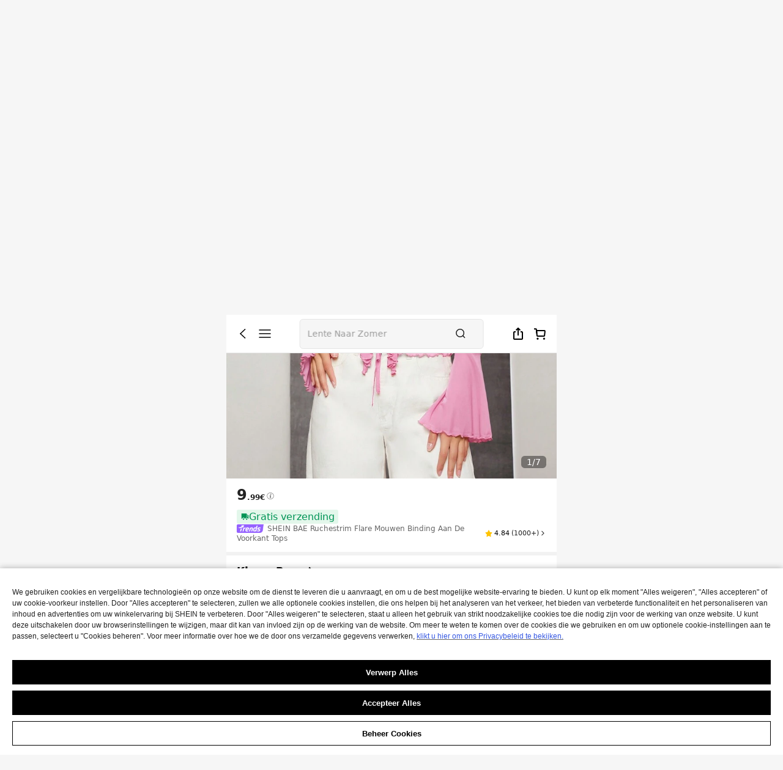

--- FILE ---
content_type: image/svg+xml
request_url: https://shein.ltwebstatic.com/svgicons/icons/sh_m_sui_icon_doubt_14px_2.svg
body_size: 12
content:
<svg width="14" height="14" viewBox="0 0 14 14" fill="none" xmlns="http://www.w3.org/2000/svg">
<g clip-path="url(#clip0_2086_6415)">
<path d="M7 12.25C9.8995 12.25 12.25 9.8995 12.25 7C12.25 4.1005 9.8995 1.75 7 1.75C4.1005 1.75 1.75 4.1005 1.75 7C1.75 9.8995 4.1005 12.25 7 12.25Z" stroke="#959595"/>
<path d="M7.65408 9.46577L7.65462 10.6329H6.48795L6.488 9.46577H7.65408ZM9.30683 4.41042C9.93227 5.49371 9.59131 6.86975 8.55144 7.54026L8.45191 7.60102C8.0665 7.82354 7.80006 8.18854 7.69852 8.59106L6.51401 8.591C6.6269 7.80848 7.06959 7.10363 7.7472 6.66492L7.86858 6.59066C8.42771 6.26784 8.61928 5.55288 8.29647 4.99375C7.97365 4.43462 7.25869 4.24305 6.69956 4.56586C6.32196 4.78387 6.112 5.18072 6.11489 5.58765L4.94801 5.58758C4.94553 4.77785 5.36471 3.98939 6.11623 3.5555C7.23337 2.91052 8.66185 3.29328 9.30683 4.41042Z" fill="#959595"/>
</g>
<defs>
<clipPath id="clip0_2086_6415">
<rect width="14" height="14" fill="white"/>
</clipPath>
</defs>
</svg>


--- FILE ---
content_type: application/javascript
request_url: https://sheinm.ltwebstatic.com/pwa_dist/assets/82415.b04dab3b35bb4ee5c911.js
body_size: 4631
content:
(self.webpackChunkSHEIN_M_PWA=self.webpackChunkSHEIN_M_PWA||[]).push([[82415],{366553:(o,e,r)=>{var i=r(998891);i.__esModule&&(i=i.default),"string"==typeof i&&(i=[[o.id,i,""]]),i.locals&&(o.exports=i.locals);(0,r(47801).A)("40908ca5",i,!0,{})},418486:(o,e,r)=>{"use strict";r.r(e),r.d(e,{default:()=>a});var i=r(264552),l=r.n(i),t=r(842792),n=r.n(t)()(l());n.push([o.id,".price-drop-behavior{display:flex;flex-direction:row}.price-drop-behavior_content{align-content:center;align-items:center;color:#fff;display:inline-flex;flex-direction:row;font-size:11px;font-style:normal;font-weight:500;justify-content:center;line-height:normal;max-height:16px;max-width:calc(100% - 14px)}[mir] .price-drop-behavior_content{border-radius:2px;margin-bottom:2px;padding:2px 2px 1px}[mir=ltr] .price-drop-behavior_content{background:linear-gradient(91deg,#f54d3b .48%,#ff831e 100.48%)}[mir=rtl] .price-drop-behavior_content{background:linear-gradient(-91deg,#f54d3b .48%,#ff831e 100.48%)}.price-drop-behavior_content svg{min-width:12px}[mir=ltr] .price-drop-behavior_content svg{margin-right:2px}[mir=rtl] .price-drop-behavior_content svg{margin-left:2px}.price-drop-behavior_content p{overflow:hidden;text-overflow:ellipsis;white-space:nowrap}.price-drop-behavior_icon{align-items:center;display:flex;min-width:12px}[mir=ltr] .price-drop-behavior_icon{margin-left:2px}[mir=rtl] .price-drop-behavior_icon{margin-right:2px}.price-drop-behavior_icon .sui-popover__trigger{display:inline-flex}.price-drop-behavior_icon .sui-popover__container{align-items:center;display:inline-flex}.tip-popover{max-width:6.4rem;z-index:1}.tip-popover .sui-popover__content-body{color:#fff;font-size:.37333333rem;font-style:normal;font-weight:400;line-height:normal}[mir] .tip-popover .sui-popover__content-body{background:,rgba(0,0,0,.8);background:var(---sui_color_black_alpha80,rgba(0,0,0,.8));border-radius:2px;padding:.32rem}.tip-popover .sui-popover__close-arrow{font-size:.32rem!important;top:1px}[mir=ltr] .tip-popover .sui-popover__close-arrow{right:1px}[mir=rtl] .tip-popover .sui-popover__close-arrow{left:1px}","",{version:3,sources:["webpack://./public/src/pages/components/product/carrier_ui/BehaviorProductSet/components/priceDropBehavior.vue"],names:[],mappings:"AAEA,qBACE,YAAA,CACA,kBAUF,CATE,6BAGE,oBAAA,CACA,kBAAA,CAKA,UAAA,CARA,mBAAA,CAIA,kBAAA,CAKA,cAAA,CACA,iBAAA,CACA,eAAA,CAVA,sBAAA,CAWA,kBAAA,CAEA,eAAA,CACA,2BAYJ,CA5BE,mCAOE,iBAAA,CAOA,iBAAA,CARA,mBAsBJ,CA5BE,uCAQE,8DAoBJ,CA5BE,uCAQE,+DAoBJ,CA5BE,iCAmBI,cAaN,CAhCE,2CAkBI,gBAcN,CAhCE,2CAkBI,eAcN,CAhCE,+BAuBI,eAAA,CACA,sBAAA,CAFA,kBAeN,CAVE,0BAEE,kBAAA,CADA,YAAA,CAGA,cAYJ,CAhBE,oCAGE,eAaJ,CAhBE,oCAGE,gBAaJ,CAhBE,gDAMI,mBAaN,CAnBE,kDAUI,kBAAA,CADA,mBAcN,CATA,aACE,gBAAA,CACA,SAWF,CAbA,wCAII,UAAA,CACA,sBAAA,CACA,iBAAA,CACA,eAAA,CACA,kBAeJ,CAvBA,8CAWI,0BAAA,CAAA,yDAAA,CADA,iBAAA,CADA,cAcJ,CAvBA,uCAeI,0BAAA,CAEA,OAYJ,CA7BA,iDAgBI,SAaJ,CA7BA,iDAgBI,QAaJ",sourcesContent:["@import '~public/src/less/variables.less';@import '~public/src/less/mixins/lib.less';@sui_color_brand: #000000;@sui_color_main: #222222;@sui_color_discount: #FA6338;@sui_color_discount_dark: #C44A01;@sui_color_promo: #F93A00;@sui_color_promo_dark: #FF4F1A;@sui_color_promo_bg: #FFF6F3;@sui_color_highlight: #C44A01;@sui_color_highlight_special: #337EFF;@sui_color_welfare: #FA6338;@sui_color_welfare_dark: #C44A01;@sui_color_welfare_bg: #FFF6F3;@sui_color_honor: #FACF19;@sui_color_safety: #198055;@sui_color_safety_bg: #F5FCFB;@sui_color_new: #3CBD45;@sui_color_link: #2D68A8;@sui_color_note_light_bg: #EFF3F8;@sui_color_flash: #FACF19;@sui_color_guide: #FE3B30;@sui_color_unusual: #BF4123;@sui_color_unusual_bg: #FAF0EE;@sui_color_success: #198055;@sui_color_prompt_unusual: #FFE1DB;@sui_color_prompt_warning: #FFF1D5;@sui_color_prompt_success: #E5F5E6;@sui_color_prompt_common: #D9EAFF;@sui_color_button_stroke_light: #BBBBBB;@sui_color_micro_emphasis: #A86104;@sui_color_micro_emphasis_bg: #FFF8EB;@sui_color_lightgreen: #198055;@sui_color_warning: #EF9B00;@sui_color_black: #000000;@sui_color_black_alpha80: rgba(0,0,0,.8);@sui_color_black_alpha60: rgba(0,0,0,.6);@sui_color_black_alpha30: rgba(0,0,0,.3);@sui_color_black_alpha16: rgba(0,0,0,.16);@sui_color_white: #ffffff;@sui_color_white_alpha80: rgba(255,255,255,.8);@sui_color_white_alpha60: rgba(255,255,255,.6);@sui_color_white_alpha30: rgba(255,255,255,.3);@sui_color_white_alpha96: rgba(255,255,255,.96);@sui_color_gray_dark1: #222222;@sui_color_gray_alpha60: rgba(34,34,34,.6);@sui_color_gray_alpha30: rgba(34,34,34,.3);@sui_color_gray_dark2: #666666;@sui_color_gray_dark3: #767676;@sui_color_gray_light1: #959595;@sui_color_gray_light2: #bbbbbb;@sui_color_gray_light3: #cccccc;@sui_color_gray_weak1: #e5e5e5;@sui_color_gray_weak2: #F6F6F6;@sui_color_gray_weak1a: #F2F2F2;@sui_color_club_rosegold_dark1: #873C00;@sui_color_club_rosegold_dark2: #C96E3F;@sui_color_club_rosegold_dark3: #DA7E50;@sui_color_club_rosegold_dark4: #EAA27E;@sui_color_club_rosegold: #FFBA97;@sui_color_club_rosegold_light1: #FFD8C4;@sui_color_club_rosegold_light2: #FFE2D3;@sui_color_club_gold: #FEECC3;@sui_color_club_black: #161616;@sui_color_club_orange: #FF7F46;\n\n.price-drop-behavior {\n  display: flex;\n  flex-direction: row;\n  &_content{\n    display: inline-flex;\n    justify-content: center;\n    align-content: center;\n    align-items: center;\n    flex-direction: row;\n    padding: 2px 2px 1px 2px;\n    border-radius: 2px;\n    background: linear-gradient(91deg, #F54D3B 0.48%, #FF831E 100.48%);\n    color: #FFF;\n    font-size: 11px;\n    font-style: normal;\n    font-weight: 500;\n    line-height: normal;\n    margin-bottom: 2px;\n    max-height: 16px;\n    max-width: calc(100% - 14px); /** 后面的icon大小 + 间距 */\n    svg {\n      margin-right: 2px;\n      min-width: 12px;\n    }\n    p {\n      white-space: nowrap;\n      overflow: hidden;\n      text-overflow: ellipsis;\n    }\n  }\n  &_icon {\n    display: flex;\n    align-items: center;\n    margin-left: 2px;\n    min-width: 12px;\n    .sui-popover__trigger {\n      display: inline-flex;\n    }\n    .sui-popover__container {\n      display: inline-flex;\n      align-items: center;\n    }\n  }\n}\n.tip-popover {\n  max-width: 240/37.5rem;\n  z-index: 1;\n  .sui-popover__content-body {\n    color: #FFF;\n    font-size: 14 / @w-375rem;\n    font-style: normal;\n    font-weight: 400;\n    line-height: normal;\n    padding: 0.32rem 0.32rem;\n    border-radius: 2px;\n    background: var(---sui_color_black_alpha80, rgba(0, 0, 0, 0.80));\n  }\n  .sui-popover__close-arrow {\n    /* stylelint-disable-next-line declaration-no-important */\n    font-size: 12 / @w-375rem !important;\n    right: 1px;\n    top: 1px;\n  }\n}\n"],sourceRoot:""}]);const a=n},465418:(o,e,r)=>{"use strict";r.r(e),r.d(e,{default:()=>a});var i=r(264552),l=r.n(i),t=r(842792),n=r.n(t)()(l());n.push([o.id,".low-stock-behavior[data-v-559f8258]{align-content:center;align-items:center;color:#fff;display:flex;flex-direction:row;font-size:11px;font-style:normal;font-weight:500;justify-content:center;line-height:normal;max-height:16px;max-width:100%;width:-webkit-fit-content;width:-moz-fit-content;width:fit-content}[mir] .low-stock-behavior[data-v-559f8258]{border-radius:2px;margin-bottom:2px;padding:2px 3px 1px}[mir=ltr] .low-stock-behavior[data-v-559f8258]{background:linear-gradient(91deg,#f54d3b .48%,#ff831e 100.48%)}[mir=rtl] .low-stock-behavior[data-v-559f8258]{background:linear-gradient(-91deg,#f54d3b .48%,#ff831e 100.48%)}.low-stock-behavior svg[data-v-559f8258]{min-width:12px}[mir=ltr] .low-stock-behavior svg[data-v-559f8258]{margin-right:2px}[mir=rtl] .low-stock-behavior svg[data-v-559f8258]{margin-left:2px}.low-stock-behavior p[data-v-559f8258]{overflow:hidden;text-overflow:ellipsis;white-space:nowrap}","",{version:3,sources:["webpack://./public/src/pages/components/product/carrier_ui/BehaviorProductSet/components/lowStockBehavior.vue"],names:[],mappings:"AAEA,qCAIE,oBAAA,CACA,kBAAA,CAKA,UAAA,CATA,YAAA,CAKA,kBAAA,CAKA,cAAA,CACA,iBAAA,CACA,eAAA,CAVA,sBAAA,CAWA,kBAAA,CAEA,eAAA,CADA,cAAA,CAbA,yBAAA,CAAA,sBAAA,CAAA,iBAyBF,CA3BA,2CAQE,iBAAA,CASA,iBAAA,CAVA,mBAoBF,CA3BA,+CASE,8DAkBF,CA3BA,+CASE,+DAkBF,CA3BA,yCAoBI,cAWJ,CA/BA,mDAmBI,gBAYJ,CA/BA,mDAmBI,eAYJ,CA/BA,uCAwBI,eAAA,CACA,sBAAA,CAFA,kBAaJ",sourcesContent:["@import '~public/src/less/variables.less';@import '~public/src/less/mixins/lib.less';@sui_color_brand: #000000;@sui_color_main: #222222;@sui_color_discount: #FA6338;@sui_color_discount_dark: #C44A01;@sui_color_promo: #F93A00;@sui_color_promo_dark: #FF4F1A;@sui_color_promo_bg: #FFF6F3;@sui_color_highlight: #C44A01;@sui_color_highlight_special: #337EFF;@sui_color_welfare: #FA6338;@sui_color_welfare_dark: #C44A01;@sui_color_welfare_bg: #FFF6F3;@sui_color_honor: #FACF19;@sui_color_safety: #198055;@sui_color_safety_bg: #F5FCFB;@sui_color_new: #3CBD45;@sui_color_link: #2D68A8;@sui_color_note_light_bg: #EFF3F8;@sui_color_flash: #FACF19;@sui_color_guide: #FE3B30;@sui_color_unusual: #BF4123;@sui_color_unusual_bg: #FAF0EE;@sui_color_success: #198055;@sui_color_prompt_unusual: #FFE1DB;@sui_color_prompt_warning: #FFF1D5;@sui_color_prompt_success: #E5F5E6;@sui_color_prompt_common: #D9EAFF;@sui_color_button_stroke_light: #BBBBBB;@sui_color_micro_emphasis: #A86104;@sui_color_micro_emphasis_bg: #FFF8EB;@sui_color_lightgreen: #198055;@sui_color_warning: #EF9B00;@sui_color_black: #000000;@sui_color_black_alpha80: rgba(0,0,0,.8);@sui_color_black_alpha60: rgba(0,0,0,.6);@sui_color_black_alpha30: rgba(0,0,0,.3);@sui_color_black_alpha16: rgba(0,0,0,.16);@sui_color_white: #ffffff;@sui_color_white_alpha80: rgba(255,255,255,.8);@sui_color_white_alpha60: rgba(255,255,255,.6);@sui_color_white_alpha30: rgba(255,255,255,.3);@sui_color_white_alpha96: rgba(255,255,255,.96);@sui_color_gray_dark1: #222222;@sui_color_gray_alpha60: rgba(34,34,34,.6);@sui_color_gray_alpha30: rgba(34,34,34,.3);@sui_color_gray_dark2: #666666;@sui_color_gray_dark3: #767676;@sui_color_gray_light1: #959595;@sui_color_gray_light2: #bbbbbb;@sui_color_gray_light3: #cccccc;@sui_color_gray_weak1: #e5e5e5;@sui_color_gray_weak2: #F6F6F6;@sui_color_gray_weak1a: #F2F2F2;@sui_color_club_rosegold_dark1: #873C00;@sui_color_club_rosegold_dark2: #C96E3F;@sui_color_club_rosegold_dark3: #DA7E50;@sui_color_club_rosegold_dark4: #EAA27E;@sui_color_club_rosegold: #FFBA97;@sui_color_club_rosegold_light1: #FFD8C4;@sui_color_club_rosegold_light2: #FFE2D3;@sui_color_club_gold: #FEECC3;@sui_color_club_black: #161616;@sui_color_club_orange: #FF7F46;\n\n.low-stock-behavior {\n  display: flex;\n  width: fit-content;\n  justify-content: center;\n  align-content: center;\n  align-items: center;\n  flex-direction: row;\n  padding: 2px 3px 1px 3px;\n  border-radius: 2px;\n  background: linear-gradient(91deg, #F54D3B 0.48%, #FF831E 100.48%);\n  color: #FFF;\n  font-size: 11px;\n  font-style: normal;\n  font-weight: 500;\n  line-height: normal;\n  max-width: 100%;\n  max-height: 16px;\n  margin-bottom: 2px;\n  svg {\n    margin-right: 2px;\n    min-width: 12px;\n  }\n  p {\n    white-space: nowrap;\n    overflow: hidden;\n    text-overflow: ellipsis;\n  }\n}\n"],sourceRoot:""}]);const a=n},474585:(o,e,r)=>{"use strict";r.d(e,{A:()=>t});var i=r(274061);const l={__name:"lowStockBehavior",props:{userBehaviorLabels:{type:Object,default:()=>{},required:!0}},setup(o){const e=o,r=(0,i.computed)(()=>{let o=(0,i.inject)("styleClassType");return"newStyle"===(0,i.unref)(o)?`linear-gradient(91deg, ${e.userBehaviorLabels.backgroundStartColor} 0.48%, ${e.userBehaviorLabels.backgroundEndColor} 100.48%)`:e.userBehaviorLabels.backgroundColor||"#FA6338"});return(e,l)=>o.userBehaviorLabels.labelLang?((0,i.openBlock)(),(0,i.createElementBlock)("div",{key:0,class:"low-stock-behavior",style:(0,i.normalizeStyle)({background:r.value})},[l[0]||(l[0]=(0,i.createElementVNode)("svg",{xmlns:"http://www.w3.org/2000/svg",width:"12",height:"13",viewBox:"0 0 12 13",fill:"none"},[(0,i.createElementVNode)("path",{d:"M9.34766 2.06024L2.625 2.06025L2.62501 3.84595L4.53125 5.53687V6.67233L2 9.41607V10.9706H10V9.41607L7.45765 6.67233V5.53687L9.34766 3.84594L9.34766 2.06024Z",stroke:"white","stroke-width":"1.1"}),(0,i.createElementVNode)("path",{d:"M6.45083 7.74241L8.12496 9.626H3.875L5.35752 7.74241H6.45083Z",fill:"white"})],-1)),(0,i.createElementVNode)("p",null,(0,i.toDisplayString)(o.userBehaviorLabels.labelLang),1)],4)):(0,i.createCommentVNode)("",!0)}};r(535144);const t=(0,r(804206).A)(l,[["__scopeId","data-v-559f8258"],["__file","lowStockBehavior.vue"]])},535144:(o,e,r)=>{var i=r(465418);i.__esModule&&(i=i.default),"string"==typeof i&&(i=[[o.id,i,""]]),i.locals&&(o.exports=i.locals);(0,r(47801).A)("a05eb254",i,!0,{})},552023:(o,e,r)=>{"use strict";r.d(e,{A:()=>c});var i=r(274061);const l={key:0,class:"follow-discount-behavior"},t={key:0,xmlns:"http://www.w3.org/2000/svg",width:"12",height:"12",viewBox:"0 0 12 12",fill:"none"},n={key:1,xmlns:"http://www.w3.org/2000/svg",width:"12",height:"12",viewBox:"0 0 12 12",fill:"none"},a={__name:"followDiscountBehavior",props:{userBehaviorLabels:{type:Object,default:()=>{},required:!0}},setup(o){var e;const r=o,a=(0,i.computed)(()=>{let o=(0,i.inject)("styleClassType");return"newStyle"===(0,i.unref)(o)?`linear-gradient(91deg, ${r.userBehaviorLabels.backgroundStartColor} 0.48%, ${r.userBehaviorLabels.backgroundEndColor} 100.48%)`:r.userBehaviorLabels.backgroundColor||"#FF9000"}),{GB_cssRight:c=!1}=null!==(e=gbCommonInfo)&&void 0!==e?e:{};return(e,r)=>o.userBehaviorLabels.labelLang?((0,i.openBlock)(),(0,i.createElementBlock)("div",l,[(0,i.createElementVNode)("div",{class:"follow-discount-behavior_content",style:(0,i.normalizeStyle)({background:a.value})},[(0,i.unref)(c)?((0,i.openBlock)(),(0,i.createElementBlock)("svg",t,r[0]||(r[0]=[(0,i.createElementVNode)("path",{"fill-rule":"evenodd","clip-rule":"evenodd",d:"M10.6486 5.11016C11.1172 5.5788 11.1171 6.33857 10.6485 6.80718L7.22088 10.2348C6.75223 10.7035 5.9924 10.7035 5.52378 10.2348L1.8811 6.59175C1.57492 6.28555 1.41601 5.86197 1.44523 5.42994L1.66493 2.18108C1.69868 1.68196 2.09606 1.28458 2.59518 1.25083L5.84395 1.03113C6.27603 1.00191 6.69966 1.16087 7.00587 1.46711L10.6486 5.11016ZM4.37851 5.11536C3.68816 5.11536 3.12851 4.55572 3.12851 3.86536C3.12851 3.175 3.68816 2.61536 4.37851 2.61536C5.06887 2.61536 5.62851 3.175 5.62851 3.86536C5.62851 4.55572 5.06887 5.11536 4.37851 5.11536Z",fill:"white"},null,-1)]))):((0,i.openBlock)(),(0,i.createElementBlock)("svg",n,r[1]||(r[1]=[(0,i.createElementVNode)("path",{"fill-rule":"evenodd","clip-rule":"evenodd",d:"M1.35143 5.11016C0.882841 5.5788 0.882859 6.33857 1.35147 6.80718L4.77912 10.2348C5.24777 10.7035 6.0076 10.7035 6.47622 10.2348L10.1189 6.59175C10.4251 6.28555 10.584 5.86197 10.5548 5.42994L10.3351 2.18108C10.3013 1.68196 9.90394 1.28458 9.40482 1.25083L6.15605 1.03113C5.72397 1.00191 5.30034 1.16087 4.99413 1.46711L1.35143 5.11016ZM7.62149 5.11536C8.31184 5.11536 8.87149 4.55572 8.87149 3.86536C8.87149 3.175 8.31184 2.61536 7.62149 2.61536C6.93113 2.61536 6.37149 3.175 6.37149 3.86536C6.37149 4.55572 6.93113 5.11536 7.62149 5.11536Z",fill:"white"},null,-1)]))),(0,i.createElementVNode)("p",null,(0,i.toDisplayString)(o.userBehaviorLabels.labelLang),1)],4)])):(0,i.createCommentVNode)("",!0)}};r(366553);const c=(0,r(804206).A)(a,[["__file","followDiscountBehavior.vue"]])},749813:(o,e,r)=>{"use strict";r.d(e,{A:()=>_});var i=r(274061),l=r(433256);const t={key:0,class:"price-drop-behavior"},n={key:0,xmlns:"http://www.w3.org/2000/svg",width:"13",height:"13",viewBox:"0 0 12 13",fill:"none"},a={key:1,xmlns:"http://www.w3.org/2000/svg",width:"12",height:"13",viewBox:"0 0 12 13",fill:"none"},c={class:"price-drop-behavior_icon"},s={__name:"priceDropBehavior",props:{userBehaviorLabels:{type:Object,default:()=>{},required:!0},index:{type:[String,Number],default:""},nowShowPopoverIndex:{type:[String,Number],default:""}},emits:["clickShowPopover"],setup(o,{emit:e}){const r=e,s=o,_=(0,i.computed)(()=>{let o=(0,i.inject)("styleClassType");return"newStyle"===(0,i.unref)(o)?`linear-gradient(91deg, ${s.userBehaviorLabels.backgroundStartColor} 0.48%, ${s.userBehaviorLabels.backgroundEndColor} 100.48%)`:s.userBehaviorLabels.backgroundColor||"#F73E44"}),A=(0,i.computed)(()=>{var o;return null===(o=s.userBehaviorLabels)||void 0===o?void 0:o.description}),u=(0,i.ref)(!1);(0,i.watch)(()=>s.nowShowPopoverIndex,o=>{s.index!==o&&(u.value=!1)});const p=()=>{r("clickShowPopover"),u.value=!u.value},{GB_cssRight:d=!1}="undefined"!=typeof gbCommonInfo?gbCommonInfo:{};return(e,r)=>o.userBehaviorLabels.labelLang?((0,i.openBlock)(),(0,i.createElementBlock)("div",t,[(0,i.createElementVNode)("div",{class:"price-drop-behavior_content",style:(0,i.normalizeStyle)({background:_.value})},[(0,i.unref)(d)?((0,i.openBlock)(),(0,i.createElementBlock)("svg",n,r[1]||(r[1]=[(0,i.createElementVNode)("path",{d:"M11.4161 3.19898L8.60803 6.00703L6.37014 3.76914L2.3068 7.8323",stroke:"white","stroke-width":"1.5"},null,-1),(0,i.createElementVNode)("path",{d:"M1.97803 3.97412L1.97803 8.375L6.37891 8.375",stroke:"white","stroke-width":"1.5"},null,-1)]))):((0,i.openBlock)(),(0,i.createElementBlock)("svg",a,r[2]||(r[2]=[(0,i.createStaticVNode)('<g clip-path="url(#clip0_558_5591)"><path d="M1.08391 3.19892L3.89197 6.00697L6.12986 3.76908L10.1932 7.83224" stroke="white" stroke-width="1.5"></path><path d="M10.522 3.97406L10.522 8.37494L6.12109 8.37494" stroke="white" stroke-width="1.5"></path></g><defs><clipPath id="clip0_558_5591"><rect width="12" height="12" fill="white" transform="translate(0 0.5)"></rect></clipPath></defs>',2)]))),(0,i.createElementVNode)("p",null,(0,i.toDisplayString)(o.userBehaviorLabels.labelLang),1)],4),(0,i.createElementVNode)("div",c,[(0,i.createVNode)((0,i.unref)(l.Xm),{modelValue:u.value,"onUpdate:modelValue":r[0]||(r[0]=o=>u.value=o),content:A.value,"show-close-icon":!0,trigger:"user",placemen:"top","close-on-scroll":!0,"custom-class":"tip-popover"},{reference:(0,i.withCtx)(()=>[((0,i.openBlock)(),(0,i.createElementBlock)("svg",{xmlns:"http://www.w3.org/2000/svg",width:"12",height:"12",viewBox:"0 0 12 12",fill:"none",class:"icon-explain",onClick:(0,i.withModifiers)(p,["stop"])},r[3]||(r[3]=[(0,i.createElementVNode)("path",{d:"M6 1.49976C8.48528 1.49976 10.5 3.51447 10.5 5.99976C10.5 8.48504 8.48528 10.4998 6 10.4998C3.51472 10.4998 1.5 8.48504 1.5 5.99976C1.5 3.51447 3.51472 1.49976 6 1.49976Z",stroke:"#767676"},null,-1),(0,i.createElementVNode)("rect",{x:"5.5",y:"3.5",width:"1",height:"1",fill:"#767676"},null,-1),(0,i.createElementVNode)("rect",{x:"5.5",y:"5.5",width:"1",height:"3",fill:"#767676"},null,-1)])))]),_:1},8,["modelValue","content"])])])):(0,i.createCommentVNode)("",!0)}};r(936064);const _=(0,r(804206).A)(s,[["__file","priceDropBehavior.vue"]])},936064:(o,e,r)=>{var i=r(418486);i.__esModule&&(i=i.default),"string"==typeof i&&(i=[[o.id,i,""]]),i.locals&&(o.exports=i.locals);(0,r(47801).A)("5d626808",i,!0,{})},998891:(o,e,r)=>{"use strict";r.r(e),r.d(e,{default:()=>a});var i=r(264552),l=r.n(i),t=r(842792),n=r.n(t)()(l());n.push([o.id,".follow-discount-behavior{display:flex;flex-direction:row}.follow-discount-behavior_content{align-content:center;align-items:center;color:#fff;display:flex;flex-direction:row;font-size:11px;font-style:normal;font-weight:500;justify-content:center;line-height:normal;max-height:16px;max-width:calc(100% - 14px);width:-webkit-fit-content;width:-moz-fit-content;width:fit-content}[mir] .follow-discount-behavior_content{border-radius:2px;margin-bottom:2px;padding:2px 2px 1px}[mir=ltr] .follow-discount-behavior_content{background:linear-gradient(91deg,#f54d3b .48%,#ff831e 100.48%)}[mir=rtl] .follow-discount-behavior_content{background:linear-gradient(-91deg,#f54d3b .48%,#ff831e 100.48%)}.follow-discount-behavior_content svg{min-width:12px}[mir=ltr] .follow-discount-behavior_content svg{margin-right:2px}[mir=rtl] .follow-discount-behavior_content svg{margin-left:2px}.follow-discount-behavior_content p{overflow:hidden;text-overflow:ellipsis;white-space:nowrap}","",{version:3,sources:["webpack://./public/src/pages/components/product/carrier_ui/BehaviorProductSet/components/followDiscountBehavior.vue"],names:[],mappings:"AAEA,0BACE,YAAA,CACA,kBAUF,CATE,kCAIE,oBAAA,CACA,kBAAA,CAKA,UAAA,CATA,YAAA,CAKA,kBAAA,CAKA,cAAA,CACA,iBAAA,CACA,eAAA,CAVA,sBAAA,CAWA,kBAAA,CAEA,eAAA,CACA,2BAAA,CAfA,yBAAA,CAAA,sBAAA,CAAA,iBA2BJ,CA7BE,wCAQE,iBAAA,CAOA,iBAAA,CARA,mBAsBJ,CA7BE,4CASE,8DAoBJ,CA7BE,4CASE,+DAoBJ,CA7BE,sCAoBI,cAaN,CAjCE,gDAmBI,gBAcN,CAjCE,gDAmBI,eAcN,CAjCE,oCAwBI,eAAA,CACA,sBAAA,CAFA,kBAeN",sourcesContent:["@import '~public/src/less/variables.less';@import '~public/src/less/mixins/lib.less';@sui_color_brand: #000000;@sui_color_main: #222222;@sui_color_discount: #FA6338;@sui_color_discount_dark: #C44A01;@sui_color_promo: #F93A00;@sui_color_promo_dark: #FF4F1A;@sui_color_promo_bg: #FFF6F3;@sui_color_highlight: #C44A01;@sui_color_highlight_special: #337EFF;@sui_color_welfare: #FA6338;@sui_color_welfare_dark: #C44A01;@sui_color_welfare_bg: #FFF6F3;@sui_color_honor: #FACF19;@sui_color_safety: #198055;@sui_color_safety_bg: #F5FCFB;@sui_color_new: #3CBD45;@sui_color_link: #2D68A8;@sui_color_note_light_bg: #EFF3F8;@sui_color_flash: #FACF19;@sui_color_guide: #FE3B30;@sui_color_unusual: #BF4123;@sui_color_unusual_bg: #FAF0EE;@sui_color_success: #198055;@sui_color_prompt_unusual: #FFE1DB;@sui_color_prompt_warning: #FFF1D5;@sui_color_prompt_success: #E5F5E6;@sui_color_prompt_common: #D9EAFF;@sui_color_button_stroke_light: #BBBBBB;@sui_color_micro_emphasis: #A86104;@sui_color_micro_emphasis_bg: #FFF8EB;@sui_color_lightgreen: #198055;@sui_color_warning: #EF9B00;@sui_color_black: #000000;@sui_color_black_alpha80: rgba(0,0,0,.8);@sui_color_black_alpha60: rgba(0,0,0,.6);@sui_color_black_alpha30: rgba(0,0,0,.3);@sui_color_black_alpha16: rgba(0,0,0,.16);@sui_color_white: #ffffff;@sui_color_white_alpha80: rgba(255,255,255,.8);@sui_color_white_alpha60: rgba(255,255,255,.6);@sui_color_white_alpha30: rgba(255,255,255,.3);@sui_color_white_alpha96: rgba(255,255,255,.96);@sui_color_gray_dark1: #222222;@sui_color_gray_alpha60: rgba(34,34,34,.6);@sui_color_gray_alpha30: rgba(34,34,34,.3);@sui_color_gray_dark2: #666666;@sui_color_gray_dark3: #767676;@sui_color_gray_light1: #959595;@sui_color_gray_light2: #bbbbbb;@sui_color_gray_light3: #cccccc;@sui_color_gray_weak1: #e5e5e5;@sui_color_gray_weak2: #F6F6F6;@sui_color_gray_weak1a: #F2F2F2;@sui_color_club_rosegold_dark1: #873C00;@sui_color_club_rosegold_dark2: #C96E3F;@sui_color_club_rosegold_dark3: #DA7E50;@sui_color_club_rosegold_dark4: #EAA27E;@sui_color_club_rosegold: #FFBA97;@sui_color_club_rosegold_light1: #FFD8C4;@sui_color_club_rosegold_light2: #FFE2D3;@sui_color_club_gold: #FEECC3;@sui_color_club_black: #161616;@sui_color_club_orange: #FF7F46;\n\n.follow-discount-behavior {\n  display: flex;\n  flex-direction: row;\n  &_content{\n    display: flex;\n    width: fit-content;\n    justify-content: center;\n    align-content: center;\n    align-items: center;\n    flex-direction: row;\n    padding: 2px 2px 1px 2px;\n    border-radius: 2px;\n    background: linear-gradient(91deg, #F54D3B 0.48%, #FF831E 100.48%);\n    color: #FFF;\n    font-size: 11px;\n    font-style: normal;\n    font-weight: 500;\n    line-height: normal;\n    margin-bottom: 2px;\n    max-height: 16px;\n    max-width: calc(100% - 14px); /** 后面的icon大小 + 间距 */\n    svg {\n      margin-right: 2px;\n      min-width: 12px;\n    }\n    p {\n      white-space: nowrap;\n      overflow: hidden;\n      text-overflow: ellipsis;\n    }\n  }\n}\n"],sourceRoot:""}]);const a=n}}]);
//# sourceMappingURL=82415.b04dab3b35bb4ee5c911.js.map

--- FILE ---
content_type: application/javascript
request_url: https://sheinm.ltwebstatic.com/pwa_dist/assets/7114.945799cc3a417961d33b.js
body_size: 2165
content:
(self.webpackChunkSHEIN_M_PWA=self.webpackChunkSHEIN_M_PWA||[]).push([[7114],{225051:(e,o,i)=>{var l=i(998093);l.__esModule&&(l=l.default),"string"==typeof l&&(l=[[e.id,l,""]]),l.locals&&(e.exports=l.locals);(0,i(47801).A)("74fd35b9",l,!0,{})},607114:(e,o,i)=>{"use strict";i.r(o),i.d(o,{default:()=>s});var l=i(274061),_=i(679740),r=i(45644),a=i(173423),t=i(460443);const c={__name:"SizeFeedBackEnter",props:{language:{type:Object,default:()=>({})},goodsId:{type:String,default:""},mallCode:{type:String,default:""},country:{type:String,default:""},sizeUnit:{type:String,default:""},handleClickLocalTextSelect:{type:Function,default:()=>{}}},setup(e){const o=(0,l.defineAsyncComponent)(()=>i.e(54075).then(i.bind(i,554075))),c=e,s=(0,l.ref)(!1),n=(0,l.ref)([]),u=(0,l.ref)(null),d=async()=>{var e,o;(s.value=!0,a.J.triggerNotice({daId:"1-6-1-53",extraData:{goods_id:c.goodsId}}),await(async({userSwitchLocalCountry:e=""})=>{var o;const i=await(0,r.A)({url:"/product/get_feedback_size_info",method:"get",params:{goods_id:c.goodsId||"",mall_code:c.mallCode||"",userSwitchLocalCountry:e},useBffApi:!0});n.value=(null==i||null===(o=i.info)||void 0===o?void 0:o.countrySizeDataList)||[]})({userSwitchLocalCountry:c.country||""}),u.value)&&(null===(e=(o=u.value).onSizeFeedbackBtnClick)||void 0===e||e.call(o))};return(i,r)=>((0,l.openBlock)(),(0,l.createElementBlock)("div",{class:(0,l.normalizeClass)((0,l.unref)(_.Dm)("SUB_SALE_ATTRS","size-feedback_title"))},[(0,l.createElementVNode)("div",{"aria-label":"size feedback",tabindex:"0",role:"button",class:(0,l.normalizeClass)([(0,l.unref)(_.Dm)("SUB_SALE_ATTRS","size-feedback_title-text")]),onClick:d},[(0,l.createTextVNode)((0,l.toDisplayString)(e.language.SHEIN_KEY_PWA_21097)+" "+(0,l.toDisplayString)((0,l.unref)(_.XM)("SUB_SALE_ATTRS")?e.language.SHEIN_KEY_PWA_40565:e.language.SHEIN_KEY_PWA_21088)+" ",1),(0,l.createVNode)((0,l.unref)(t.A),{"is-rotate":i.GB_cssRight,class:"more-icon",name:"sui_icon_more_right_12px_2",size:"12px"},null,8,["is-rotate"])],2),s.value?((0,l.openBlock)(),(0,l.createBlock)((0,l.unref)(o),{key:0,ref_key:"sizeFeedBackDrawer",ref:u,asyncContentReady:!0,countrySizeDataList:n.value,language:e.language,goodsId:e.goodsId,country:e.country,sizeUnit:e.sizeUnit,localClick:e.handleClickLocalTextSelect},null,8,["countrySizeDataList","language","goodsId","country","sizeUnit","localClick"])):(0,l.createCommentVNode)("",!0)],2))}};i(225051);const s=(0,i(804206).A)(c,[["__file","SizeFeedBackEnter.vue"]])},998093:(e,o,i)=>{"use strict";i.r(o),i.d(o,{default:()=>t});var l=i(264552),_=i.n(l),r=i(842792),a=i.n(r)()(_());a.push([e.id,".size-feedback_title{color:#666;display:flex;line-height:1}[mir] .size-feedback_title{margin-bottom:.213rem}[mir] .size-feedback_title.pdp-enhanced{margin-bottom:0}.size-feedback_title-text{align-items:center;display:flex}.size-feedback_title-text.pdp-enhanced{font-weight:400}[mir] .size-feedback_title-text.pdp-enhanced .sui-icon-common__wrap{margin-top:-2px}[mir=ltr] .size-feedback_title-text.pdp-enhanced .sui-icon-common__wrap{margin-left:.0533rem}[mir=rtl] .size-feedback_title-text.pdp-enhanced .sui-icon-common__wrap{margin-right:.0533rem}.size-feedback_title .more-icon{position:relative;top:1px}","",{version:3,sources:["webpack://./public/src/pages/goods_detail_v2/innerComponents/top/Size/SizeFeedBackEnter.vue"],names:[],mappings:"AAGE,qBACE,UAAA,CAGA,YAAA,CAFA,aAWJ,CAbE,2BAGE,qBAUJ,CARI,wCACE,eAUN,CARI,0BAEE,kBAAA,CADA,YAWN,CATM,uCACE,eAWR,CAZM,oEAKI,eAWV,CAhBM,wEAII,oBAYV,CAhBM,wEAII,qBAYV,CA3BE,gCAqBI,iBAAA,CACA,OASN",sourcesContent:["@import '~public/src/less/variables.less';@import '~public/src/less/mixins/lib.less';@sui_color_brand: #000000;@sui_color_main: #222222;@sui_color_discount: #FA6338;@sui_color_discount_dark: #C44A01;@sui_color_promo: #F93A00;@sui_color_promo_dark: #FF4F1A;@sui_color_promo_bg: #FFF6F3;@sui_color_highlight: #C44A01;@sui_color_highlight_special: #337EFF;@sui_color_welfare: #FA6338;@sui_color_welfare_dark: #C44A01;@sui_color_welfare_bg: #FFF6F3;@sui_color_honor: #FACF19;@sui_color_safety: #198055;@sui_color_safety_bg: #F5FCFB;@sui_color_new: #3CBD45;@sui_color_link: #2D68A8;@sui_color_note_light_bg: #EFF3F8;@sui_color_flash: #FACF19;@sui_color_guide: #FE3B30;@sui_color_unusual: #BF4123;@sui_color_unusual_bg: #FAF0EE;@sui_color_success: #198055;@sui_color_prompt_unusual: #FFE1DB;@sui_color_prompt_warning: #FFF1D5;@sui_color_prompt_success: #E5F5E6;@sui_color_prompt_common: #D9EAFF;@sui_color_button_stroke_light: #BBBBBB;@sui_color_micro_emphasis: #A86104;@sui_color_micro_emphasis_bg: #FFF8EB;@sui_color_lightgreen: #198055;@sui_color_warning: #EF9B00;@sui_color_black: #000000;@sui_color_black_alpha80: rgba(0,0,0,.8);@sui_color_black_alpha60: rgba(0,0,0,.6);@sui_color_black_alpha30: rgba(0,0,0,.3);@sui_color_black_alpha16: rgba(0,0,0,.16);@sui_color_white: #ffffff;@sui_color_white_alpha80: rgba(255,255,255,.8);@sui_color_white_alpha60: rgba(255,255,255,.6);@sui_color_white_alpha30: rgba(255,255,255,.3);@sui_color_white_alpha96: rgba(255,255,255,.96);@sui_color_gray_dark1: #222222;@sui_color_gray_alpha60: rgba(34,34,34,.6);@sui_color_gray_alpha30: rgba(34,34,34,.3);@sui_color_gray_dark2: #666666;@sui_color_gray_dark3: #767676;@sui_color_gray_light1: #959595;@sui_color_gray_light2: #bbbbbb;@sui_color_gray_light3: #cccccc;@sui_color_gray_weak1: #e5e5e5;@sui_color_gray_weak2: #F6F6F6;@sui_color_gray_weak1a: #F2F2F2;@sui_color_club_rosegold_dark1: #873C00;@sui_color_club_rosegold_dark2: #C96E3F;@sui_color_club_rosegold_dark3: #DA7E50;@sui_color_club_rosegold_dark4: #EAA27E;@sui_color_club_rosegold: #FFBA97;@sui_color_club_rosegold_light1: #FFD8C4;@sui_color_club_rosegold_light2: #FFE2D3;@sui_color_club_gold: #FEECC3;@sui_color_club_black: #161616;@sui_color_club_orange: #FF7F46;\n\n.size-feedback {\n  &_title {\n    color: #666;\n    line-height: 1;\n    margin-bottom: .213rem;\n    display: flex;\n    &.pdp-enhanced {\n      margin-bottom: 0px;\n    }\n    &-text {\n      display: flex;\n      align-items: center;\n      &.pdp-enhanced {\n        font-weight: 400;\n        // margin-bottom: 0.213rem;\n        .sui-icon-common__wrap{\n          margin-left: 0.0533rem;\n          margin-top: -2px;\n        }\n      }\n    }\n    .more-icon {\n      position: relative;\n      top: 1px;\n    }\n  }\n}\n"],sourceRoot:""}]);const t=a}}]);
//# sourceMappingURL=7114.945799cc3a417961d33b.js.map

--- FILE ---
content_type: application/javascript
request_url: https://sheinm.ltwebstatic.com/pwa_dist/assets/16858.f07b13b2306d6ed1bd0c.js
body_size: 3256
content:
"use strict";(self.webpackChunkSHEIN_M_PWA=self.webpackChunkSHEIN_M_PWA||[]).push([[16858],{31970:(e,o,t)=>{t.d(o,{p:()=>l});const l="detailsRecommend,ad_to_recommend,store_recommend,local_timestamp"},322775:(e,o,t)=>{t.d(o,{Gy:()=>s,Rx:()=>p,Uq:()=>m,eV:()=>u,f2:()=>c,pT:()=>n.p,qu:()=>i,rR:()=>r});var l=t(348716),a=t(559891),n=t(31970);const d="undefined"!=typeof window,s=200,r=20,i=d&&!(0,l.isEnvProd)()&&(0,a.ph)(),c={addCart:"addCart",wish:"wish",refresh:"refresh",clickAfterFresh:"clickAfterFresh"},u=6,m=6,p={page:1,refresh:0,pageClickEvent:"",addToBoard:0,isAddCart:0}},416858:(e,o,t)=>{t.d(o,{D3:()=>L,FN:()=>T,Ny:()=>S,Sj:()=>B,Xd:()=>Y,YQ:()=>A,ZJ:()=>h,Zf:()=>F,_B:()=>_,aU:()=>y,by:()=>D,e2:()=>E,gA:()=>R,gq:()=>O,pP:()=>P,ss:()=>b,vG:()=>I,x1:()=>$,xm:()=>x,yS:()=>w,ys:()=>M});var l=t(525797),a=t(192656),n=t(921269),d=t.n(n),s=t(274061),r=t(117478),i=t(559891),c=t(332238),u=t(463652),m=t(437320),p=t(322775),f=t(12430),v=t(679740);const y=p.qu?(...e)=>{var o;const t="undefined"!=typeof window&&(null===(o=window)||void 0===o||null===(o=o._gb_app_)||void 0===o||null===(o=o.$store)||void 0===o?void 0:o.getters["productDetail/common/goods_id"])||"";console.info(`recommend_bottom_debugger_log goods_id:${t}`,...e)}:()=>{},_={from:"you_may_also_like",module:"module",posKeys:"ProductDetailRecommend,ymalrecommend"};let g="";function h(e){if(!e)return{};const{analysisInfo:o}=e;return g||(g="function"==typeof gbExposeTraceid&&gbExposeTraceid("getComponent",{componentName:"recommend"})||""),{sceneExtraData:(0,a.A)({activityFrom:_.from,isModule:"module"===_.module,posKeys:_.posKeys,traceId:g,isFault:e.faulttolerant?"1":"0"},o)}}function w(e){if(!e)return{};const{analysisInfo:o}=e;return g||(g="function"==typeof gbExposeTraceid&&gbExposeTraceid("getComponent",{componentName:"recommend"})||""),{module:_.module,"active-from":_.from,code:"youmayalsolikeDetailRecommend",posKey:_.posKeys,traceId:g,"is-fault-tolerant":e.faulttolerant?"1":"0","tab-list":null==o?void 0:o.tabList}}const b=Object.freeze({allCate:"allCate",youMayLike:"youMayLike",oftenBought:"oftenBought"}),k=Object.freeze({0:b.allCate,1:b.allCate,2:b.youMayLike,3:b.oftenBought}),I=(e=[])=>e.map((e,o)=>{const{cat_id:t,cat_name:l,category_type:a}=e,n={tabList:`${o}\`${t||"-"}\`-\`${l}`};return{uniqId:`${(new Date).getTime()}-${(1e4*Math.random()).toFixed(0)}-${o}`,isYmalTab:0===o,products:[],recommendScene:k[a]||"",category_type:a,id:t,name:l,total:0,page:0,faulttolerant:!1,analysisInfo:n,pitPositionList:[],pitPositionListDone:[],dynamicItems:[],deleteItemsFlag:!1,clickRefreshEnable:!1,clickRefreshGoodsId:null,closeScrollHandler:!1,dynamicItemsDeleteIndex:-1,isLoading:!1,isMainGoodsAdded:!1,exposeGoodsIds:[],lastYmalClickPos:null,clickedYmalGoodsIds:new Set,clickedRacGoodsIds:new Set,status:{}}}),T=()=>{const{update_ymal_exposed:e,update_ymal_loaded:o}=(0,r.Sf)("productDetail/Recommend",["update_ymal_exposed","update_ymal_loaded"]),{is_ymal_exposed:t}=(0,r.h3)("productDetail/Recommend",["is_ymal_exposed"]),l=(0,s.getCurrentInstance)(),{goods_id:a}=(0,r.O3)("productDetail/common",["goods_id"]),n=()=>{var o;(0,i.pF)({$el:null==l||null===(o=l.proxy)||void 0===o?void 0:o.$el,callback:()=>{e(!0)}})};(0,s.onMounted)(()=>{n(),o(!0)}),(0,s.onUnmounted)(()=>{e(!1),o(!1)}),(0,s.watch)(()=>a.value,()=>{t.value&&n(),e(!1)})},x=({initData:e})=>{var o;const{fs_abt:t}=(0,r.O3)("productDetail/common",["fs_abt"]),l=(0,s.ref)(0),a=(0,s.ref)(!1);if(!("new"===(null===(o=t.value)||void 0===o||null===(o=o.wishymal)||void 0===o||null===(o=o.p)||void 0===o?void 0:o.wishrefresh)))return{isUseAddBoardParams:l,isYmalAddBoardRefreshing:a};const{goods_id:n}=(0,r.O3)("productDetail/common",["goods_id"]),{need_scroll_ymal_add_wish:d}=(0,r.h3)("productDetail/Wish",["need_scroll_ymal_add_wish"]),{update_scroll_ymal_add_wish:i}=(0,r.Sf)("productDetail/Wish",["update_scroll_ymal_add_wish"]);return(0,s.watch)(()=>d.value,o=>{o&&!a.value&&(l.value++,e(),(0,m.Ng)(),i(!1))}),d.value&&(l.value++,i(!1)),(0,s.watch)(()=>n.value,()=>{l.value=0,a.value=!1}),{isUseAddBoardParams:l,isYmalAddBoardRefreshing:a}};let C=!1;const S=({TabRef:e})=>{const o=(0,s.getCurrentInstance)(),t={tabIndexTopMap:{}};return{setTabScrollTopWithListDom:function(l){var a;let n=0;G({recTabEl:e.value.$el,ymalWrapper:null==o||null===(a=o.proxy)||void 0===a?void 0:a.$el})&&(n=window.scrollY),t.tabIndexTopMap[l]=n},setTabScrollTopAllEmpty:function(){t.tabIndexTopMap={}},setTabScrollTopToLastWithIndex:function(l){var a,n,d,s,r;if(!G({recTabEl:e.value.$el,ymalWrapper:null==o||null===(a=o.proxy)||void 0===a?void 0:a.$el}))return;C=!0,setTimeout(()=>{C=!1},60);const i=t.tabIndexTopMap[l];if(i)return void window.scrollTo(0,i);const{top:c}=(null===(n=e.value.$el)||void 0===n||null===(d=n.getBoundingClientRect)||void 0===d?void 0:d.call(n))||{},{height:u=0}=(null==o||null===(s=o.proxy)||void 0===s||null===(s=s.$el)||void 0===s||null===(s=s.querySelector(".recommend-bottom-top_title"))||void 0===s?void 0:s.getBoundingClientRect())||{},m=null==o||null===(r=o.proxy)||void 0===r?void 0:r.$el.offsetTop;window.scrollTo(0,m-Math.floor(c)+Math.floor(u)+2)}}},D=(e=[],o=!1)=>{const t=o?c.A.getList():c.A.getTagList("ymalRecTab",50)||[];return t.length?e.filter(e=>-1===t.indexOf(e.goods_id)):e};class R{static addTask({taskExecute:e,taskCease:o}={}){var t,l;if("function"!=typeof o)return;if("function"!=typeof e)return;this.taskCeaseSets.add(o);const a=()=>this.taskCeaseSets.delete(o);return null==e||null===(t=e())||void 0===t||null===(l=t.finialy)||void 0===l||l.call(t,()=>{a()}),a}static cleanTask(){Array.from(this.taskCeaseSets).forEach(e=>{e()})}}function G({recTabEl:e,ymalWrapper:o}){if(!e||!o)return!1;const t=o.querySelector(".recommend-bottom-top"),{height:l}=t.getBoundingClientRect();return e.offsetTop-o.offsetTop>=l+1}(0,l.A)(R,"taskCeaseSets",new Set);const $=({showTab:e,tabRef:o})=>{const{fs_abt:t}=(0,r.O3)("productDetail/common",["fs_abt"]),l=(0,s.computed)(()=>{var e;return"new"===(null===(e=t.value)||void 0===e||null===(e=e.ymalscan)||void 0===e||null===(e=e.p)||void 0===e?void 0:e.ymalhead)}),a=(0,s.computed)(()=>{var e;return"ymalnone"===(null===(e=t.value)||void 0===e||null===(e=e.ymalscan)||void 0===e||null===(e=e.p)||void 0===e?void 0:e.addcartbutton)});if(!l.value&&!a.value)return;const n=(0,s.getCurrentInstance)(),{update_show_add_cart_bar:d}=(0,r.Sf)("productDetail/addBag",["update_show_add_cart_bar"]);let i=null;function c(){i&&document.removeEventListener("scroll",i)}(0,s.watch)(()=>e.value,async e=>{if(c(),e){let t=window.scrollY,r=0;await(0,s.nextTick)();const m=o.value.$el;if(!m)return;function p(){var e;if(C)return;const o=window.scrollY,i=o-t;t=o;const c=document.querySelector("#j-floor-tab");if(G({recTabEl:m,ymalWrapper:null==n||null===(e=n.proxy)||void 0===e?void 0:e.$el})){if(a.value&&d(i<0),!l.value)return;r+=i;const e=(0,s.unref)((0,v.XM)("TOP_NAV"))?1.08:1.18,o=Math.floor(e*parseFloat(document.documentElement.style.fontSize));Math.abs(r)<=o?(m.style.transform=`translate3d(0, -${r}px, 0)`,c.style.transform=`translate3d(0, -${r}px, 0)`):(m.style.transform=`translate3d(0, -${Math.floor(o)}px, 0)`,c.style.transform=`translate3d(0, -${Math.floor(o)}px, 0)`)}else d(!0),m.style.transform="translate3d(0, 0, 0)",c&&(c.style.transform="translate3d(0, 0, 0)"),r=0}i=(0,u.n)({func:p,wait:10}),document.addEventListener("scroll",i)}}),(0,s.onUnmounted)(()=>{c(),d(!0)});const{goods_id:m}=(0,r.O3)("productDetail/common",["goods_id"]);(0,s.watch)(()=>m.value,()=>d(!0))},A=(e,{timeout:o=2e3}={})=>new(d())(t=>{if(!e.deleteItemsFlag)return void t(!0);let l=null,a=null;l=(0,s.watch)(()=>e.deleteItemsFlag,e=>{e||(l(),t(!0),clearTimeout(a))}),o&&(a=setTimeout(()=>{var e;y("waitTabItemProductsDeleteSuccess","timeout",o),t(!1),null===(e=l)||void 0===e||e()},o))}),E=(e,o,t)=>{if(!e||!o)return;const l=Number(o);e.exposeGoodsIds.includes(l)||(e.exposeGoodsIds.push(l),e.exposeGoodsIds.length>t&&e.exposeGoodsIds.shift())},M=(e,o)=>{return e?o?(null===(t=e.exposeGoodsIds)||void 0===t?void 0:t.slice(-o))||[]:e.exposeGoodsIds||[]:[];var t},P=()=>{var e;return"singleSku"===(null===(e=window)||void 0===e||null===(e=e._gb_app_)||void 0===e||null===(e=e.$store)||void 0===e||null===(e=e.getters)||void 0===e||null===(e=e["productDetail/common/fs_abt"])||void 0===e||null===(e=e.OneClickAddedCart)||void 0===e||null===(e=e.param)||void 0===e?void 0:e.OneClickAddedCart)?(0,f.Dg)({addCartRule:f.oD,forceDrawerClose:!0}):null},Y=e=>{const{total:o,page:t,faulttolerant:l}=e;return!!l||0!==t&&p.rR*t>=o},L=(e,o,t)=>{if(!e||!o)return;const l=String(o);e.clickedYmalGoodsIds||(e.clickedYmalGoodsIds=new Set),e.clickedYmalGoodsIds.has(l)||(e.clickedYmalGoodsIds.add(l),e.lastYmalClickPos=t)},B=(e,o)=>{if(!e||!o)return;const t=String(o);e.clickedRacGoodsIds||(e.clickedRacGoodsIds=new Set),e.clickedRacGoodsIds.has(t)||e.clickedRacGoodsIds.add(t)},F=(e,o)=>{var t,l;if(!e)return{};const a=(null===(t=e.clickedRacGoodsIds)||void 0===t?void 0:t.size)||"",n=(null===(l=e.clickedYmalGoodsIds)||void 0===l?void 0:l.size)||"";return{racClickCount:String(a),ymalPos:null!=e.lastYmalClickPos?String(e.lastYmalClickPos):"",ymalClickCount:String(n),detailPageGoodsId:null!=o?String(o):""}},O=e=>!(null==e||!e.goods_id)&&(!e._slotType||!!e._isSpecialCard)}}]);
//# sourceMappingURL=16858.f07b13b2306d6ed1bd0c.js.map

--- FILE ---
content_type: application/javascript
request_url: https://sheinm.ltwebstatic.com/pwa_dist/assets/51783.c1b0d9783145c67086d1.js
body_size: 3364
content:
(self.webpackChunkSHEIN_M_PWA=self.webpackChunkSHEIN_M_PWA||[]).push([[51783],{271226:(e,o,t)=>{var r=t(617540);r.__esModule&&(r=r.default),"string"==typeof r&&(r=[[e.id,r,""]]),r.locals&&(e.exports=r.locals);(0,t(47801).A)("6a1e243e",r,!0,{})},451783:(e,o,t)=>{"use strict";t.r(o),t.d(o,{default:()=>p});var r=t(274061);var a=t(192656),n=t(905549),i=t(391473),l=t(381815),c=t(546329),s=t(893029),_=t(247474);const d="TopTrend",u=(0,r.defineComponent)({name:"TrendListContent",directives:{expose:n.p,tap:n.Mi},components:{NewProductItem:l.A,TrendsLabel:c.A},emits:["exposedCard","mounted"],props:{language:{type:Object,default:()=>{}},item:{type:Object,default:()=>{}},index:{type:Number,default:0},config:{type:Object,default:()=>{}},contentConfig:{type:Object,default:()=>{}},constantData:{type:Object,default:()=>{}},analysisData:{type:Object,default:()=>({})},compStyle:{type:Object,default:()=>{}},clickItemCallback:{type:Function,default:void 0},imgIcon:{type:Object,default:()=>({})},urlExtendParams:{type:String,default:""},containerScene:{type:String,default:""},listAbtResult:{type:Object,default:()=>({})}},setup(e,{emit:o}){const t=(0,i.rd)(),{showCategoryContent:n}=(({scene:e=d})=>({showCategoryContent:o=>{var t;const r=(null==o||null===(t=o.p)||void 0===t?void 0:t.CategoryContent)||"";return!!r&&r.split(",").includes(e)}}))({scene:e.containerScene});return{itemConfig:(0,r.computed)(()=>{var o;const t=e.contentConfig||{};return(0,a.A)((0,a.A)((0,a.A)({},e.config),{},{showTitle:!1,showTitleTwoLine:!1,showAddBagBtn:!1,hideServiceLabels:!0,rankingLabelClickable:!1,showDeliveryWords:!1,showFeedback:!1,showPriceDiscountDesc:!1,disableMainimgJump:!0,useOwnClickExposeAnalysis:!0,hidePlEstimatedPriceTag:!0,hidePlUserFlashBelt:!0,showQualityShopLabelOnServiceLabels:!1,showTrendCategoryTag:n(null===(o=e.listAbtResult)||void 0===o?void 0:o.TrendCategoryTag),trendCategoryTagType:"B"},t),{},{style:(0,a.A)((0,a.A)({},e.config.style||{}),t.style||{})})}),getAnalysis:o=>(0,a.A)((0,a.A)({},e.analysisData),{},{id:"expose"===o?e.analysisData.exposeId:e.analysisData.clickId}),clickItem:async o=>{var r;const{goods_id:a,cat_id:n,deliveryInfo:i}=o,{langPath:l}=e.constantData,{trend_word_id:c="",product_select_id:d="",product_select_url_id:u=""}=i,p={trendId:c,selectId:d,selectUrlId:u,adp:a,catId:n,src_tab_page_id:getSaPageInfo.tab_page_id,entry_from:`${(null===(r=window.SaPageInfo)||void 0===r?void 0:r.page_name)||""}\`-\`-\`goods_list`,earlyTmgRequest1210:(0,_.e)({key:"earlyTmgRequest1210"})||"0"};if("function"==typeof e.clickItemCallback)return void e.clickItemCallback(o);const g=`${l}/trend-landing?${(0,s.r)({queryObj:p})}${e.urlExtendParams}`;t.push(g)},productItemMounted:e=>{var t;null==e||null===(t=e.setElAttr)||void 0===t||t.call(e),o("mounted",e)},handleExposedCard:({goodsId:t,spuId:r})=>{var a,n;o("exposedCard",{contentCarrierId:null===(a=e.item)||void 0===a?void 0:a.contentCarrierId,ext:null===(n=e.item)||void 0===n?void 0:n.ext,goodsId:t,spuId:r})}}}});t(271226);const p=(0,t(804206).A)(u,[["render",function(e,o,t,a,n,i){var l,c;const s=(0,r.resolveComponent)("TrendsLabel"),_=(0,r.resolveComponent)("NewProductItem"),d=(0,r.resolveDirective)("tap"),u=(0,r.resolveDirective)("expose");return null!==(l=e.item.deliveryInfo)&&void 0!==l&&l.trend_word_id?(0,r.withDirectives)(((0,r.openBlock)(),(0,r.createBlock)(_,{key:0,style:(0,r.normalizeStyle)(e.compStyle),class:(0,r.normalizeClass)(["trend-list__product-card",{"trend-list__product-card-right":null===(c=e.constantData)||void 0===c?void 0:c.GB_cssRight}]),language:e.language,"constant-data":e.constantData,item:e.item,index:e.index,column:2,config:e.itemConfig,onClickItem:o[0]||(o[0]=o=>e.clickItem(e.item)),onMounted:e.productItemMounted,onExposedCard:e.handleExposedCard},{cardBottom:(0,r.withCtx)(()=>[(0,r.createVNode)(s,{item:e.item,imgIcon:e.imgIcon,language:e.language,"constant-data":e.constantData},null,8,["item","imgIcon","language","constant-data"])]),_:1},8,["style","class","language","constant-data","item","index","config","onMounted","onExposedCard"])),[[d,e.getAnalysis("tap")],[u,e.getAnalysis("expose")]]):(0,r.createCommentVNode)("",!0)}],["__file","index.vue"]])},617540:(e,o,t)=>{"use strict";t.r(o),t.d(o,{default:()=>l});var r=t(264552),a=t.n(r),n=t(842792),i=t.n(n)()(a());i.push([e.id,".trend-list__product-card{--product-card__bottom-wrapper:0.16rem 0.2133rem}[mir] .trend-list__product-card .product-card__sales-label,[mir] .trend-list__product-card .product-card__selling-proposition-text{background-color:transparent!important}[mir] .trend-list__product-card .product-card__bottom-wrapper{background-image:url(https://img.ltwebstatic.com/images3_ccc/2024/06/21/31/1718954832de72e530b9d9075c97c5afc83299ec80.png);background-position:bottom;background-repeat:no-repeat;background-size:100% auto}.trend-list__product-card .buy-box__container,.trend-list__product-card .one-click-container,.trend-list__product-card .product-card__add-btn,.trend-list__product-card .product-card__one-click-add-bag{display:none!important}.trend-list__slot{align-items:center;display:flex;height:.3733rem}[mir] .trend-list__slot{margin-top:.16rem}.trend-list__text{color:#9462ff;font-size:.2933rem;font-style:normal;font-weight:400;line-height:normal;overflow:hidden;text-overflow:ellipsis;white-space:nowrap}[mir=ltr] .trend-list__text{margin-left:4px}[mir=rtl] .trend-list__text{margin-right:4px}[mir] .trend-list__product-card-right .product-card__bottom-wrapper{background-image:url(https://img.ltwebstatic.com/images3_ccc/2024/06/21/e9/17189549082050116c44d3cbac38662aa02177aedd.png)}","",{version:3,sources:["webpack://./public/src/pages/components/product/carrier_ui/trend-list/index.vue"],names:[],mappings:"AAEA,0BACE,gDAUF,CAXA,mIAMI,sCAWJ,CAjBA,8DASI,0HAAA,CAEA,0BAAA,CACA,2BAAA,CAFA,yBAaJ,CAvBA,yMAyBI,sBAQJ,CALA,kBAEE,kBAAA,CADA,YAAA,CAEA,eAQF,CAXA,wBAIE,iBAOF,CALA,kBAEE,aAAA,CAKA,kBAAA,CACA,iBAAA,CACA,eAAA,CACA,kBAAA,CAPA,eAAA,CAEA,sBAAA,CADA,kBAYF,CAhBA,4BACE,eAeF,CAhBA,4BACE,gBAeF,CAJA,oEAGI,0HAIJ",sourcesContent:["@import '~public/src/less/variables.less';@import '~public/src/less/mixins/lib.less';@sui_color_brand: #000000;@sui_color_main: #222222;@sui_color_discount: #FA6338;@sui_color_discount_dark: #C44A01;@sui_color_promo: #F93A00;@sui_color_promo_dark: #FF4F1A;@sui_color_promo_bg: #FFF6F3;@sui_color_highlight: #C44A01;@sui_color_highlight_special: #337EFF;@sui_color_welfare: #FA6338;@sui_color_welfare_dark: #C44A01;@sui_color_welfare_bg: #FFF6F3;@sui_color_honor: #FACF19;@sui_color_safety: #198055;@sui_color_safety_bg: #F5FCFB;@sui_color_new: #3CBD45;@sui_color_link: #2D68A8;@sui_color_note_light_bg: #EFF3F8;@sui_color_flash: #FACF19;@sui_color_guide: #FE3B30;@sui_color_unusual: #BF4123;@sui_color_unusual_bg: #FAF0EE;@sui_color_success: #198055;@sui_color_prompt_unusual: #FFE1DB;@sui_color_prompt_warning: #FFF1D5;@sui_color_prompt_success: #E5F5E6;@sui_color_prompt_common: #D9EAFF;@sui_color_button_stroke_light: #BBBBBB;@sui_color_micro_emphasis: #A86104;@sui_color_micro_emphasis_bg: #FFF8EB;@sui_color_lightgreen: #198055;@sui_color_warning: #EF9B00;@sui_color_black: #000000;@sui_color_black_alpha80: rgba(0,0,0,.8);@sui_color_black_alpha60: rgba(0,0,0,.6);@sui_color_black_alpha30: rgba(0,0,0,.3);@sui_color_black_alpha16: rgba(0,0,0,.16);@sui_color_white: #ffffff;@sui_color_white_alpha80: rgba(255,255,255,.8);@sui_color_white_alpha60: rgba(255,255,255,.6);@sui_color_white_alpha30: rgba(255,255,255,.3);@sui_color_white_alpha96: rgba(255,255,255,.96);@sui_color_gray_dark1: #222222;@sui_color_gray_alpha60: rgba(34,34,34,.6);@sui_color_gray_alpha30: rgba(34,34,34,.3);@sui_color_gray_dark2: #666666;@sui_color_gray_dark3: #767676;@sui_color_gray_light1: #959595;@sui_color_gray_light2: #bbbbbb;@sui_color_gray_light3: #cccccc;@sui_color_gray_weak1: #e5e5e5;@sui_color_gray_weak2: #F6F6F6;@sui_color_gray_weak1a: #F2F2F2;@sui_color_club_rosegold_dark1: #873C00;@sui_color_club_rosegold_dark2: #C96E3F;@sui_color_club_rosegold_dark3: #DA7E50;@sui_color_club_rosegold_dark4: #EAA27E;@sui_color_club_rosegold: #FFBA97;@sui_color_club_rosegold_light1: #FFD8C4;@sui_color_club_rosegold_light2: #FFE2D3;@sui_color_club_gold: #FEECC3;@sui_color_club_black: #161616;@sui_color_club_orange: #FF7F46;\n\n.trend-list__product-card {\n  --product-card__bottom-wrapper: 0.16rem 0.2133rem;\n  .product-card__selling-proposition-text {\n    background-color: transparent !important;\n  }\n  .product-card__sales-label {\n    background-color: transparent !important;\n  }\n  .product-card__bottom-wrapper {\n    background-image: url('https://img.ltwebstatic.com/images3_ccc/2024/06/21/31/1718954832de72e530b9d9075c97c5afc83299ec80.png');\n    background-size: 100% auto;\n    background-position: bottom;\n    background-repeat: no-repeat;\n  }\n\n  // 时尚店铺内容体屏蔽 组合购\n  .buy-box__container {\n    display: none !important; // 覆盖掉商卡内部的样式\n  }\n  // 时尚店铺内容体屏蔽 一键购\n  .one-click-container, .product-card__one-click-add-bag {\n    display: none !important; // 覆盖掉商卡内部的样式\n  }\n  // 融合隐藏加车按钮\n  .product-card__add-btn {\n    display: none !important; // 覆盖掉商卡内部的样式\n  }\n}\n.trend-list__slot {\n  display: flex;\n  align-items: center;\n  height: 0.3733rem;\n  margin-top: 0.16rem;\n}\n.trend-list__text {\n  margin-left: 4px;\n  color: #9462FF;\n  overflow: hidden;\n  white-space: nowrap;\n  text-overflow: ellipsis;\n  // font-family: \"SF Pro\";\n  font-size: 0.2933rem;\n  font-style: normal;\n  font-weight: 400;\n  line-height: normal;\n}\n.trend-list__product-card-right {\n  .product-card__bottom-wrapper {\n    // ar站点样式\n    background-image: url('https://img.ltwebstatic.com/images3_ccc/2024/06/21/e9/17189549082050116c44d3cbac38662aa02177aedd.png');\n  }\n}\n"],sourceRoot:""}]);const l=i}}]);
//# sourceMappingURL=51783.c1b0d9783145c67086d1.js.map

--- FILE ---
content_type: image/svg+xml
request_url: https://shein.ltwebstatic.com/svgicons/icons/sh_m_sui_icon_sizeguide_14px_2.svg
body_size: -296
content:
<svg width="14" height="14" viewBox="0 0 14 14" fill="none" xmlns="http://www.w3.org/2000/svg">
<path d="M13 11H1V3H13V11ZM9.5 4.5V8.5H11V4.5H9.5ZM3 4.5V8H4.5V4.5H3ZM6.2002 4.5V7H7.7002V4.5H6.2002Z" fill="#222222"/>
</svg>


--- FILE ---
content_type: application/javascript
request_url: https://sheinm.ltwebstatic.com/pwa_dist/assets/14466.8189402f307d1a05c5a5.js
body_size: 6889
content:
(self.webpackChunkSHEIN_M_PWA=self.webpackChunkSHEIN_M_PWA||[]).push([[14466],{198660:(e,t,i)=>{"use strict";i.r(t),i.d(t,{default:()=>s});var n=i(264552),o=i.n(n),a=i(842792),r=i.n(a)()(o());r.push([e.id,".checkout-festival__base-card{height:7.73333rem;height:calc(var(--festival-entry-goodscard-height, 290)/37.5*1rem);overflow:hidden;position:relative;width:4.74667rem;width:calc(var(--festival-entry-goodscard-width, 178)/37.5*1rem)}[mir] .checkout-festival__base-card{border-radius:.10666667rem}.checkout-festival__base-card__wrap,.checkout-festival__base-card__wrap__slide{position:relative}.checkout-festival__base-card__wrap__img{height:100%;width:100%}.checkout-festival__base-card__wrap__text{bottom:.53333333rem;position:absolute;word-wrap:break-word;color:#fff;display:-webkit-box;font-size:16px;font-style:italic;font-weight:858;line-clamp:2;-webkit-line-clamp:2;line-height:22px;overflow:hidden;text-overflow:ellipsis;-webkit-box-orient:vertical}[mir] .checkout-festival__base-card__wrap__text{margin:0 .21333333rem;text-align:center}[mir=ltr] .checkout-festival__base-card__wrap__text,[mir=rtl] .checkout-festival__base-card__wrap__text{left:0;right:0}.checkout-festival__base-card__swiper-pagination{align-items:center;bottom:.26666667rem;display:flex;justify-content:center;position:absolute;z-index:2}[mir] .checkout-festival__base-card__swiper-pagination{text-align:center}[mir=ltr] .checkout-festival__base-card__swiper-pagination,[mir=rtl] .checkout-festival__base-card__swiper-pagination{left:0;right:0}.checkout-festival__base-card__swiper-pagination .swiper-pagination-bullet{display:flex;height:.16rem;opacity:.5;width:.16rem}[mir] .checkout-festival__base-card__swiper-pagination .swiper-pagination-bullet{background:#fff;border-radius:50%}[mir=ltr] .checkout-festival__base-card__swiper-pagination .swiper-pagination-bullet{margin-right:.26666667rem}[mir=rtl] .checkout-festival__base-card__swiper-pagination .swiper-pagination-bullet{margin-left:.26666667rem}.checkout-festival__base-card__swiper-pagination .swiper-pagination-bullet-active{opacity:1}","",{version:3,sources:["webpack://./node_modules/.pnpm/@shein-aidc+bs-checkout-festival-entry-mobile@0.0.6_@babel+core@7.26.0_rollup@4.53.3_typescri_e65xakuamrej65kqhld27hlomq/node_modules/@shein-aidc/bs-checkout-festival-entry-mobile/dist/style.css"],names:[],mappings:"AACA,8BAIE,iBAAuE,CAAvE,kEAAuE,CAFvE,eAAgB,CADhB,iBAAkB,CAElB,gBAAqE,CAArE,gEAEF,CAAC,oCACC,0BACF,CAIA,+EACE,iBACF,CACA,yCAEE,WAAY,CADZ,UAEF,CACA,0CAEE,mBAAqB,CADrB,iBAAkB,CAElB,oBAAqB,CAOrB,UAAW,CACX,mBAAoB,CALpB,cAAe,CACf,iBAAkB,CAClB,eAAgB,CAIhB,YAAa,CACb,oBAAqB,CAJrB,gBAAiB,CALjB,eAAgB,CAChB,sBAAuB,CASvB,2BACF,CACA,gDACE,qBAAuB,CACvB,iBACF,CAKA,wGAHE,MAAO,CACP,OAKF,CACA,iDAME,kBAAmB,CAJnB,mBAAqB,CAErB,YAAa,CACb,sBAAuB,CAJvB,iBAAkB,CAElB,SAIF,CACA,uDACE,iBACF,CAKA,sHAHE,MAAO,CACP,OAKF,CACA,2EAGE,YAAa,CADb,aAAe,CAEf,UAAY,CAHZ,YAIF,CACA,iFACE,eAAmB,CACnB,iBACF,CACA,qFACE,yBACF,CACA,qFACE,wBACF,CACA,kFACE,SACF",sourcesContent:["/* __hash__:586ed5e8cb7e2e20a083296484a64976a85f0f9fd6eacf576c8d1f72f4d694fc */\n.checkout-festival__base-card {\n  position: relative;\n  overflow: hidden;\n  width: calc(var(--festival-entry-goodscard-width, 178) / 37.5 * 1rem);\n  height: calc(var(--festival-entry-goodscard-height, 290) / 37.5 * 1rem);\n}[mir] .checkout-festival__base-card {\n  border-radius: 0.10666667rem;\n}\n.checkout-festival__base-card__wrap {\n  position: relative;\n}\n.checkout-festival__base-card__wrap__slide {\n  position: relative;\n}\n.checkout-festival__base-card__wrap__img {\n  width: 100%;\n  height: 100%;\n}\n.checkout-festival__base-card__wrap__text {\n  position: absolute;\n  bottom: 0.53333333rem;\n  word-wrap: break-word;\n  overflow: hidden;\n  text-overflow: ellipsis;\n  font-size: 16px;\n  font-style: italic;\n  font-weight: 858;\n  line-height: 22px;\n  color: #fff;\n  display: -webkit-box;\n  line-clamp: 2;\n  -webkit-line-clamp: 2;\n  -webkit-box-orient: vertical;\n}\n[mir] .checkout-festival__base-card__wrap__text {\n  margin: 0 0.21333333rem;\n  text-align: center;\n}\n[mir=ltr] .checkout-festival__base-card__wrap__text {\n  left: 0;\n  right: 0;\n}\n[mir=rtl] .checkout-festival__base-card__wrap__text {\n  right: 0;\n  left: 0;\n}\n.checkout-festival__base-card__swiper-pagination {\n  position: absolute;\n  bottom: 0.26666667rem;\n  z-index: 2;\n  display: flex;\n  justify-content: center;\n  align-items: center;\n}\n[mir] .checkout-festival__base-card__swiper-pagination {\n  text-align: center;\n}\n[mir=ltr] .checkout-festival__base-card__swiper-pagination {\n  left: 0;\n  right: 0;\n}\n[mir=rtl] .checkout-festival__base-card__swiper-pagination {\n  right: 0;\n  left: 0;\n}\n.checkout-festival__base-card__swiper-pagination .swiper-pagination-bullet {\n  width: 0.16rem;\n  height: 0.16rem;\n  display: flex;\n  opacity: 0.5;\n}\n[mir] .checkout-festival__base-card__swiper-pagination .swiper-pagination-bullet {\n  background: #ffffff;\n  border-radius: 50%;\n}\n[mir=ltr] .checkout-festival__base-card__swiper-pagination .swiper-pagination-bullet {\n  margin-right: 0.26666667rem;\n}\n[mir=rtl] .checkout-festival__base-card__swiper-pagination .swiper-pagination-bullet {\n  margin-left: 0.26666667rem;\n}\n.checkout-festival__base-card__swiper-pagination .swiper-pagination-bullet-active {\n  opacity: 1;\n}\n"],sourceRoot:""}]);const s=r},338114:(e,t,i)=>{var n=i(466632);n.__esModule&&(n=n.default),"string"==typeof n&&(n=[[e.id,n,""]]),n.locals&&(e.exports=n.locals);(0,i(47801).A)("3b88622e",n,!0,{})},466632:(e,t,i)=>{"use strict";i.r(t),i.d(t,{default:()=>s});var n=i(264552),o=i.n(n),a=i(842792),r=i.n(a)()(o());r.push([e.id,".bsc-footer-sheininfo__title{color:#222;font-size:.3733rem;font-weight:700;height:.96rem;line-height:.96rem;position:relative}.bsc-footer-sheininfo__title [class*=iconfont]{transition:all .3s}.bsc-footer-sheininfo__content{max-height:0;overflow:hidden;transition:max-height .3s}.bsc-footer-sheininfo__content.active{max-height:11.5rem}.bsc-footer-sheininfo__content.bsc-footer-sheininfo__content-home{max-height:none}.bsc-footer-sheininfo__content a{color:#222;display:inline-block;font-size:.3733rem;height:1.17rem;line-height:1.17rem;overflow:hidden;position:relative;text-decoration:none;text-overflow:ellipsis;white-space:nowrap;width:100%}[mir] .bsc-footer-sheininfo__content a{padding:0}[mir] .bsc-footer-sheininfo.vertical .bsc-footer-sheininfo__content{text-align:center}.bsc-footer-sheininfo.vertical a{font-size:.32rem;width:auto}[mir] .bsc-footer-sheininfo.vertical a{padding:0 .32rem}","",{version:3,sources:["webpack://./node_modules/.pnpm/@shein-aidc+bs-footer-shein-info-mobile@0.0.2-alpha.0_@babel+core@7.26.0_rollup@4.53.3_typesc_lyugqbxsotznjrmuwgmkbr4rju/node_modules/@shein-aidc/bs-footer-shein-info-mobile/dist/style.css"],names:[],mappings:"AACA,6BAAmH,UAAS,CAA5B,kBAAkB,CAAlC,eAAe,CAAhD,aAAa,CAAC,kBAAkB,CAAlD,iBAAgG,CAAC,+CAA+C,kBAAkB,CAAC,+BAA+B,YAAY,CAAC,eAAe,CAAC,yBAAyB,CAAC,sCAAsC,kBAAkB,CAAC,kEAAkE,eAAkB,CAAC,iCAAyI,UAAU,CAAhG,oBAAoB,CAA+C,kBAAkB,CAArD,cAAc,CAAC,mBAAmB,CAA+B,eAAe,CAAlI,iBAAiB,CAAkH,oBAAoB,CAAoB,sBAAqB,CAAxC,kBAAkB,CAAnI,UAA0J,CAAC,uCAAuC,SAAS,CAAC,oEAAoE,iBAAiB,CAAC,iCAA4C,gBAAe,CAA1B,UAA2B,CAAC,uCAAuC,gBAAgB",sourcesContent:["/* __hash__:57baf2a82365f979ba80705b5c07e75223a382ab6ddf67e4fd60c654ed657bf3 */\n.bsc-footer-sheininfo__title{position:relative;height:.96rem;line-height:.96rem;font-weight:700;font-size:.3733rem;color:#222}.bsc-footer-sheininfo__title [class*=iconfont]{transition:all .3s}.bsc-footer-sheininfo__content{max-height:0;overflow:hidden;transition:max-height .3s}.bsc-footer-sheininfo__content.active{max-height:11.5rem}.bsc-footer-sheininfo__content.bsc-footer-sheininfo__content-home{max-height:initial}.bsc-footer-sheininfo__content a{position:relative;display:inline-block;width:100%;height:1.17rem;line-height:1.17rem;font-size:.3733rem;color:#222;overflow:hidden;text-decoration:none;white-space:nowrap;text-overflow:ellipsis}[mir] .bsc-footer-sheininfo__content a{padding:0}[mir] .bsc-footer-sheininfo.vertical .bsc-footer-sheininfo__content{text-align:center}.bsc-footer-sheininfo.vertical a{width:auto;font-size:.32rem}[mir] .bsc-footer-sheininfo.vertical a{padding:0 .32rem}\n"],sourceRoot:""}]);const s=r},593386:(e,t,i)=>{"use strict";i.d(t,{q:()=>h});i(603406);var n=i(274061),o=i(192656),a=i(593712),r=i(887498),s=i(584636);const l={"click_your_sa_event_name.comp_checkout-festival-entry":({extraData:e})=>(0,o.A)({},e)};var c=i(80903);const d=(e,t)=>{const i=e.__vccOpts||e;for(const[e,n]of t)i[e]=n;return i},_=["src"],p={key:0,class:"checkout-festival__base-card__wrap__text"},f={key:0,ref:"baseMultiplePagination",class:"checkout-festival__base-card__swiper-pagination"};const u=d((0,n.defineComponent)({__name:"base-card",props:{is_festival:{type:String,required:!0},is_show_entrance:{type:String,required:!0},festival_landing_url:{type:String,required:!0},festival_landing_pwa_url:{type:String,required:!0},entrance_show_info:{type:Object,required:!0},delivery_holiday_stats_value:{type:String,required:!0},location:{type:String,required:!0}},setup(e,{expose:t}){t();const i=e,o=(0,c.q)(l,d);var d;const{vTap:_,vExpose:p}=o,{$envs:f}=(0,s._t)();"undefined"!=typeof window&&(0,a.kz)();const u=(0,n.ref)(null),h=(0,n.ref)(null),A=(0,n.computed)(()=>{var e,t,n;const o=(null==(e=i.entrance_show_info)?void 0:e.img_infos)||[];return{type:(null==(n=null==(t=o.find(e=>{var t;return null==(t=null==e?void 0:e.trace_info)?void 0:t.type}))?void 0:t.trace_info)?void 0:n.type)||"",location:i.location,mall_category_id:o.map(e=>{var t;return null==(t=null==e?void 0:e.trace_info)?void 0:t.mall_category_id}).join(",")}}),m=()=>{const e=i.festival_landing_pwa_url||"/pay/festival-landing";return e?`${f.langPath}${e}`:i.festival_landing_url},v=()=>{if("undefined"==typeof window)return;const e=u.value;if(!e)return;const t={slidesPerView:"auto",modules:[r.Ij,r.dK],autoplay:{delay:2e3},pagination:{el:".checkout-festival__base-card__swiper-pagination"},noSwipingClass:"checkout-festival__base-card__wrap__slide",loop:!0};Object.assign(e,t),e.initialize()};(0,n.onMounted)(()=>{v()});const g={props:i,analysisInstance:o,vTap:_,vExpose:p,$envs:f,swiperRef:u,baseMultiplePagination:h,saData:A,getRedirectUrl:m,toLandingPage:()=>{window.location.href=m()},initSwiper:v};return Object.defineProperty(g,"__isScriptSetup",{enumerable:!1,value:!0}),g}}),[["render",function(e,t,i,a,r,s){const l=(0,n.resolveComponent)("swiper-slide"),c=(0,n.resolveComponent)("swiper-container");return i.entrance_show_info&&i.entrance_show_info.img_infos?(0,n.withDirectives)(((0,n.openBlock)(),(0,n.createElementBlock)("div",{key:0,class:"checkout-festival__base-card",style:(0,n.normalizeStyle)({"--festival-entry-goodscard-width":i.entrance_show_info.width,"--festival-entry-goodscard-height":i.entrance_show_info.height})},[(0,n.createVNode)(c,{ref:"swiperRef",class:"checkout-festival__base-card__wrap",init:"false","destroy-on-disconnected":"false",pagination:!0},{default:(0,n.withCtx)(()=>[((0,n.openBlock)(!0),(0,n.createElementBlock)(n.Fragment,null,(0,n.renderList)(i.entrance_show_info.img_infos,(e,t)=>(0,n.withDirectives)(((0,n.openBlock)(),(0,n.createBlock)(l,{key:t,class:"checkout-festival__base-card__wrap__slide",onClick:a.toLandingPage},{default:(0,n.withCtx)(()=>[(0,n.createCommentVNode)(" 卡片内容 "),(0,n.createElementVNode)("img",{class:"checkout-festival__base-card__wrap__img",src:e.img_url,alt:"festival entry"},null,8,_),e.tip?((0,n.openBlock)(),(0,n.createElementBlock)("p",p,(0,n.toDisplayString)(e.tip),1)):(0,n.createCommentVNode)("v-if",!0)]),_:2},1024)),[[a.vTap,{id:"click_delivery_holiday:simple",data:(0,o.A)({mall_category_id:"",location:i.location},e.trace_info||{})}]])),128))]),_:1},512),i.entrance_show_info.img_infos&&i.entrance_show_info.img_infos.length>1?((0,n.openBlock)(),(0,n.createElementBlock)("div",f,null,512)):(0,n.createCommentVNode)("v-if",!0)],4)),[[a.vExpose,{id:"expose_delivery_holiday:simple",data:a.saData}]]):(0,n.createCommentVNode)("v-if",!0)}],["__file","/builds/PRitxt6n/0/npmjs/shein-aidc/busniness-lib/packages/bs/checkout-festival-entry/mobile/src/recommend-cards/base-card.vue"]]);const h=d((0,n.defineComponent)({__name:"Index",props:{position:{type:Number,required:!0},scene:{type:String,required:!0},fsData:{type:null,required:!0}},setup(e,{expose:t}){t();const i=e,o=(0,n.computed)(()=>"RecommendBaseCard"),a=(0,n.computed)(()=>{var e,t;const n=null==(t=null==(e=null==i?void 0:i.fsData)?void 0:e.getFestivalInfo)?void 0:t.info;return{RecommendBaseCard:{location:i.position,festival_landing_pwa_url:(null==n?void 0:n.festival_landing_pwa_url)||"",festival_landing_url:(null==n?void 0:n.festival_landing_url)||"",entrance_show_info:(null==n?void 0:n.entrance_show_info)||""}}[o.value]}),r=(0,n.computed)(()=>({RecommendBaseCard:u}[o.value])),s={props:i,componentName:o,bindProps:a,cmpInst:r};return Object.defineProperty(s,"__isScriptSetup",{enumerable:!1,value:!0}),s}}),[["render",function(e,t,i,o,a,r){return i.fsData?((0,n.openBlock)(),(0,n.createBlock)((0,n.resolveDynamicComponent)(o.cmpInst),(0,n.normalizeProps)((0,n.mergeProps)({key:0},o.bindProps)),null,16)):(0,n.createCommentVNode)("v-if",!0)}],["__file","/builds/PRitxt6n/0/npmjs/shein-aidc/busniness-lib/packages/bs/checkout-festival-entry/mobile/src/recommend-cards/Index.vue"]])},603406:(e,t,i)=>{var n=i(198660);n.__esModule&&(n=n.default),"string"==typeof n&&(n=[[e.id,n,""]]),n.locals&&(e.exports=n.locals);(0,i(47801).A)("902a043e",n,!0,{})},739323:(e,t,i)=>{"use strict";i.d(t,{A:()=>o});var n=i(274061);const o={name:"sui_icon_free_shipping_12px",props:{customStyle:{type:Object,default:()=>{}},size:{type:String,default:"16px"},width:{type:String,default:""},height:{type:String,default:""},color:{type:String,default:"currentColor"},isRotate:{type:Boolean,default:!1}},computed:{getStyle(){const{customStyle:e,isRotate:t}=this;let i={verticalAlign:"middle",display:"inline-block",lineHeight:0,...e};return t&&(i=Object.assign(i,{transform:"rotateY(180deg)"})),i}},methods:{handleClick(){this.$emit("click")}}},a=["fill"],r=["fill"],s=["fill"];o.render=function(e,t,i,o,l,c){return(0,n.openBlock)(),(0,n.createElementBlock)("span",{style:(0,n.normalizeStyle)(c.getStyle)},[((0,n.openBlock)(),(0,n.createElementBlock)("svg",{style:(0,n.normalizeStyle)({width:i.width||i.size,height:i.height||i.size}),width:"12",height:"12",viewBox:"0 0 12 12",fill:"none",xmlns:"http://www.w3.org/2000/svg"},[(0,n.createElementVNode)("path",{"fill-rule":"evenodd","clip-rule":"evenodd",d:"M8.70431 2V3.45992L11.285 4.3036V9.22574H10.661C10.4216 8.38754 9.64983 7.77393 8.73478 7.77393C7.81972 7.77393 7.04798 8.38755 6.8086 9.22576H6.2331C5.99371 8.38755 5.22197 7.77393 4.30692 7.77393C3.39186 7.77393 2.62012 8.38755 2.38073 9.22576H1.50525V2H8.70431ZM8.70431 4.51201V6.22558H10.2847V5.02858L8.70431 4.51201Z",fill:i.color},null,8,a),(0,n.createElementVNode)("path",{"fill-rule":"evenodd","clip-rule":"evenodd",d:"M5.30688 9.77686C5.30688 10.3291 4.85917 10.7769 4.30688 10.7769C3.7546 10.7769 3.30688 10.3291 3.30688 9.77686C3.30688 9.22457 3.7546 8.77686 4.30688 8.77686C4.85917 8.77686 5.30688 9.22457 5.30688 9.77686Z",fill:i.color},null,8,r),(0,n.createElementVNode)("path",{"fill-rule":"evenodd","clip-rule":"evenodd",d:"M9.75848 9.77686C9.75848 10.3291 9.31077 10.7769 8.75848 10.7769C8.2062 10.7769 7.75848 10.3291 7.75848 9.77686C7.75848 9.22457 8.2062 8.77686 8.75848 8.77686C9.31077 8.77686 9.75848 9.22457 9.75848 9.77686Z",fill:i.color},null,8,s)],4))],4)}},757604:(e,t,i)=>{"use strict";i.d(t,{rU:()=>A});i(338114);var n=i(584636),o=i(274061),a=i(460443),r=i(989864),s=i(80903);const l=Object.freeze(Object.defineProperty({__proto__:null,footerInfoFetch:async function(e,t){return(await this.$schttp({url:"/ccc/bottom/policy",params:{sceneKey:e,channel_id:t}})).data}},Symbol.toStringTag,{value:"Module"}));function c({dataSource:e={},appConfigs:t}){return(0,r.J)({standard:l},e,t)}const d={"click_privacy_info.comp_footer-shein-info":({extraData:e})=>({content_list:e.dataSeat,privacy:1}),"expose_privacy_info.comp_footer-shein-info":({source:e})=>{var t;return{content_list:(null==(t=e.bindData)?void 0:t.map(e=>e.dataSeat)).join(","),privacy:1}}};const _=(0,o.defineComponent)({__name:"footer-shein-info",props:{fsData:{type:Object,default:()=>({})},dataSource:{type:Object,default:()=>({})},analysisSource:{type:Object,default:()=>({})},titleRequired:{type:Boolean,required:!0},arrow:{type:String,default:"top"},transitionend:{type:Function,default:()=>{}},dataType:{type:String,required:!0,default:"home_bottom"},analysisInfo:{type:Object,default:()=>({eventCategory:"",exposeCode:""})},channelId:{type:[String,Number],default:""},isSupportCookieBanner:{type:Boolean,default:!1},isSuportOneTrust:{type:Boolean,default:!1},oneTrust:{type:Object,default:()=>{}},language:{type:Object,default:()=>{}}},emits:["onetrustClick","cookieBannerClick"],setup(e,{expose:t,emit:i}){t();const r=(0,n._t)(),l=r.$envs.langPath,_=i,p=e,{titleRequired:f,arrow:u,transitionend:h,dataType:A,analysisInfo:m,channelId:v}=(0,o.toRefs)(p),g=(0,o.ref)(""),C=(0,o.ref)(!1),b=(0,o.ref)(""),y=(0,o.ref)(!1),k=(0,o.ref)({}),w=(0,o.computed)(()=>r.$envs.cssRight),B=(0,o.computed)(()=>{var e,t;return["pwus"].includes(r.$envs.siteUID)?null==(e=p.language)?void 0:e.SHEIN_KEY_PWA_19007:null==(t=p.language)?void 0:t.SHEIN_KEY_PWA_18057}),x=(0,o.computed)(()=>{var e;return null==(e=p.language)?void 0:e.SHEIN_KEY_PWA_18362}),E=c({appConfigs:r}),{vTap:S,vExpose:I}=function(e){return(0,s.q)(d,e)}(p.analysisSource);async function T(){E.footerInfoFetch(A.value,v.value).then(e=>{var t,i,n,o;k.value=(null==(o=null==(n=null==(i=null==(t=null==e?void 0:e.info)?void 0:t.content)?void 0:i.content)?void 0:n.props)?void 0:o.items[0])||{}}),(0,o.nextTick)(()=>{h.value()})}function j(){if(window.onetrustBannerLoadedError||y.value||""===b.value||"0px"===b.value)return;const e=navigator.userAgent;if(!/iphone|ipad|ipod/i.test(e))return;y.value=!0;const t=document.getElementById("onetrust-pc-sdk");new MutationObserver(e=>{for(const i of e)if("attributes"===i.type&&"style"===i.attributeName){if("none"===t.style.display)return F(b.value);F(0)}}).observe(t,{attributes:!0,childList:!1,subtree:!1})}function F(e){document.body.style.marginTop=e}(0,o.watch)(v,()=>{T()}),(0,o.onMounted)(()=>{T(),g.value=`${location.origin}${l}`});const D={appConfigs:r,langPath:l,emit:_,props:p,titleRequired:f,arrow:u,transitionend:h,dataType:A,analysisInfo:m,channelId:v,url:g,hasTab:C,backupMarginTop:b,isInitFixed:y,sheinFotterInfo:k,isCssRight:w,cookieLanguage:B,privacyLanguage:x,apis:E,vTap:S,vExpose:I,getSheinInfo:T,sliderEvent:function(){"title"===u.value&&(C.value||(C.value=!0,setTimeout(()=>{C.value=!1},500)))},linkToArticle:function(e){C.value||(C.value=!0,window.location.href=e,C.value=!1)},handleOneTrustMangeCookie:function(){p.isSupportCookieBanner?_("cookieBannerClick"):(_("onetrustClick"),(0,o.nextTick)(()=>{p.oneTrust.ToggleInfoDisplay(),b.value=document.body.style.marginTop,j()}))},onetrustIosFix:j,fixBranchBannerAtrribute:F,get Icon(){return a.A}};return Object.defineProperty(D,"__isScriptSetup",{enumerable:!1,value:!0}),D}}),p=["da-expose-code"],f=["aria-label","data-eventcategory"],u=["data-eventcategory","data-expose-id","aria-label","onKeydown","onClick"],h={class:"j-expose__footer-sheininfo__link-con",style:{height:"100%"}};const A=((e,t)=>{const i=e.__vccOpts||e;for(const[e,n]of t)i[e]=n;return i})(_,[["render",function(e,t,i,n,a,r){return Object.keys(n.sheinFotterInfo).length?((0,o.openBlock)(),(0,o.createElementBlock)("div",{key:0,class:"bsc-footer-sheininfo","da-expose-code":n.analysisInfo.exposeCode},[n.titleRequired&&n.sheinFotterInfo&&n.sheinFotterInfo.titleList.length?((0,o.openBlock)(),(0,o.createElementBlock)("p",{key:0,class:(0,o.normalizeClass)(["bsc-footer-sheininfo__title",{active:!0}]),tabindex:"0",role:"text","aria-label":n.sheinFotterInfo.titleGroup,"data-eventcategory":n.analysisInfo.eventCategory,"da-event-click":"2-21-2",onTap:n.sliderEvent},[(0,o.createTextVNode)((0,o.toDisplayString)(n.sheinFotterInfo.titleGroup)+" ",1),"title"==n.arrow?((0,o.openBlock)(),(0,o.createBlock)(n.Icon,{key:0,name:"sui_icon_more_down_16px",size:"16px",class:"iconfont",color:"#969696",style:(0,o.normalizeStyle)([{lineHeight:"1.16rem",position:"absolute"},n.isCssRight?{left:"0"}:{right:"0"}])},null,8,["style"])):(0,o.createCommentVNode)("v-if",!0)],40,f)):(0,o.createCommentVNode)("v-if",!0),n.sheinFotterInfo.titleList?((0,o.openBlock)(),(0,o.createElementBlock)("div",{key:1,class:(0,o.normalizeClass)(["bsc-footer-sheininfo__content j-expose__footer-sheininfo",{active:!0,"bsc-footer-sheininfo__content-home":"home_bottom"==n.dataType}]),onTransitionend:t[1]||(t[1]=(...e)=>n.transitionend&&n.transitionend(...e)),"on:webkitTransitionEnd":t[2]||(t[2]=(...e)=>n.transitionend&&n.transitionend(...e))},[((0,o.openBlock)(!0),(0,o.createElementBlock)(o.Fragment,null,(0,o.renderList)(n.sheinFotterInfo.titleList,(e,t)=>((0,o.openBlock)(),(0,o.createElementBlock)(o.Fragment,null,["home_bottom"==n.dataType||t<6?(0,o.withDirectives)(((0,o.openBlock)(),(0,o.createElementBlock)("a",{key:t,style:(0,o.normalizeStyle)("category_bottom"==n.dataType&&{height:"0.96rem",lineHeight:"0.96rem"}),class:"bsc-footer-sheininfo__content__link j-expose__footer-sheininfo__link","data-eventcategory":n.analysisInfo.eventCategory,"data-expose-id":`footer-sheininfo-${t+1}-${e.title}`,href:"javascript:;",tabindex:"0","aria-label":e.title,role:"link",onKeydown:(0,o.withKeys)((0,o.withModifiers)(t=>n.linkToArticle(1==e.jumpType?`${n.url}/${e.article.relativeUrl}-a-${e.value}.html`:e.value),["prevent"]),["enter"]),onClick:t=>n.linkToArticle(1==e.jumpType?`${n.url}/${e.article.relativeUrl}-a-${e.value}.html`:e.value)},[(0,o.createElementVNode)("div",h,[(0,o.createTextVNode)((0,o.toDisplayString)(e.title)+" ",1),"content"==n.arrow?((0,o.openBlock)(),(0,o.createBlock)(n.Icon,{key:0,name:"sui_icon_more_right_16px_2",size:"16px",color:"#969696","is-rotate":n.isCssRight,style:(0,o.normalizeStyle)([{lineHeight:"1.34rem",position:"absolute"},n.isCssRight?{left:"0"}:{right:"0"}]),class:"iconfont"},null,8,["is-rotate","style"])):(0,o.createCommentVNode)("v-if",!0)])],44,u)),[[n.vExpose,{id:"expose_privacy_info.comp_footer-shein-info",data:{dataSeat:`${t+1}'${e.title}`},code:"home_bottom-shein-info"}],[n.vTap,{id:"click_privacy_info.comp_footer-shein-info",data:{dataSeat:`${t+1}'${e.title}`}}]]):(0,o.createCommentVNode)("v-if",!0)],64))),256)),"category_bottom"==n.dataType?((0,o.openBlock)(),(0,o.createElementBlock)("a",{key:0,href:"javascript:;",onClick:t[0]||(t[0]=e=>n.linkToArticle(`${n.url}/Privacy-Center-a-1045.html`))},(0,o.toDisplayString)(n.privacyLanguage),1)):(0,o.createCommentVNode)("v-if",!0),(i.isSuportOneTrust||i.isSupportCookieBanner)&&"category_bottom"==n.dataType?((0,o.openBlock)(),(0,o.createElementBlock)("a",{key:1,href:"javascript: void(0);",onClick:n.handleOneTrustMangeCookie},(0,o.toDisplayString)(n.cookieLanguage),1)):(0,o.createCommentVNode)("v-if",!0)],34)):(0,o.createCommentVNode)("v-if",!0)],8,p)):(0,o.createCommentVNode)("v-if",!0)}],["__file","/builds/PRitxt6n/0/npmjs/shein-aidc/busniness-lib/packages/bs/footer-shein-info/mobile/src/footer-shein-info.vue"]])},794994:(e,t,i)=>{"use strict";i.d(t,{r:()=>l});var n=i(192656),o=i(584636),a=i(989864);const r=Object.freeze(Object.defineProperty({__proto__:null,getFestivalInfo:async e=>{const{$schttp:t}=(0,o._t)();return(await t({url:"/trade-api/festival/entrance",method:"POST",useBffApi:!0,data:{address_info:e.address,activity_from:{cart:"holidayEst_Cart",detail:"holidayEst_Detail",channel:"holidayEst_channel"}[e.scene]||""}})).data}},Symbol.toStringTag,{value:"Module"}));function s(e){const t=function({dataSource:e={},appConfigs:t}){return(0,a.J)({standard:r},e,t)}(e);return(0,a._)(t)}async function l(e,t){var i;const a=function(e){return s((0,n.A)({appConfigs:(0,o._t)()},e))}(t);try{const t=await a.fsRunner({getFestivalInfo:[e]}),n=t.getFestivalInfo;return 0!=+n.code||"0"==(null==(i=n.info)?void 0:i.is_show_entrance)?e.isObjResp?{show:!1,fsData:t}:null:e.isObjResp?{show:!0,fsData:t}:t}catch(e){return console.log(e),null}}}}]);
//# sourceMappingURL=14466.8189402f307d1a05c5a5.js.map

--- FILE ---
content_type: application/javascript
request_url: https://sheinm.ltwebstatic.com/pwa_dist/assets/14041-0d97b2927a411bdb429b.js
body_size: 5690
content:
"use strict";(self.webpackChunkSHEIN_M_PWA=self.webpackChunkSHEIN_M_PWA||[]).push([[14041],{214041:(t,o,i)=>{i.d(o,{f:()=>F});var n=i(192656),e=i(921269),s=i.n(e),l=i(359184),r=i(397117),u=i(893029),a=i(45644);const{langPath:m}=gbCommonInfo,c={scLinkMap:{},get(t,o){if(this[t])return this[t][o];console.error("Module does not exist.")},set(t,o,i){this[t]?this[t][o]=i:console.error("Module does not exist.")}};function d({scId:t,promotion_id:o,typeId:i,mall_code:n="",flash_type:e=1,url_prams:l="",entry_from:d="",src_module:_="",src_identifier:p="",src_tab_page_id:h=""},f={}){return new(s())(s=>{if(10==i)if(6==e){const t={promotion_id:o,entry_from:d,src_module:_,src_identifier:p,src_tab_page_id:h};let i=`${m}/brand-zone-promotion?${(0,u.r)({queryObj:t})}`;s(i)}else{let t=`${m}/flash-sale.html?flash_type=${e}`;n&&(t+=`&mallCode=${n}`),s(t)}else if(30==i){s(`${m}/under-prices-products.html?${l}`)}else if(11==i){if(null!=f&&f.IS_RW)return s("");(0,a.A)({url:"/api/live/liveOverview/get"}).then(t=>{let o="",i="";var n,e,l,r,u,a,c;0==t.code&&(i=null==t||null===(n=t.info)||void 0===n?void 0:n.liveId,o=`${m}/live/${i}?data=${encodeURIComponent(JSON.stringify({page_from_sa:31,shareData:"",goods_id:(null==f||null===(e=f.item)||void 0===e||null===(e=e.product)||void 0===e?void 0:e.goods_id)||"",live_id:i,goods_name:(null==f||null===(l=f.item)||void 0===l||null===(l=l.product)||void 0===l?void 0:l.goods_name)||"",goods_image_url:(null==f||null===(r=f.item)||void 0===r||null===(r=r.product)||void 0===r?void 0:r.goods_img)||"",uniteprice:(null==f||null===(u=f.item)||void 0===u?void 0:u.unitPrice)||{},mall_code:(null==f||null===(a=f.item)||void 0===a?void 0:a.mall_code)||"",discount:(null==f||null===(c=f.item)||void 0===c||null===(c=c.product)||void 0===c?void 0:c.unit_discount)||""}))}`);s(o)}).catch(()=>s(""))}else t?c.get("scLinkMap",t)?s(c.get("scLinkMap",t)):(0,a.A)({url:"/api/productInfo/selectInfoByScId/get",params:{sc_id:t}}).then(o=>{if(o&&o.info&&o.info.scInfo&&o.info.scInfo.length){const{sc_url_id:i,select_name:e,select_type_name:l,sc_url:u}=o.info.scInfo[0];let a="";u?a=`${m}${u}`:i&&e&&l&&(a=`${m}/${l}/${e}-sc-${i}.html`),n&&(a+=(a.indexOf("?")>-1?"&mallCode=":"?mallCode=")+n),c.set("scLinkMap",t,a),s((0,r.p)({href:a}))}else s("")}):s("")})}function _(t="",o=""){var i;return"goodsDetail"===t&&(null==o||null===(i=o.includes)||void 0===i?void 0:i.call(o,"flash-sale.html"))}const p=(0,n.A)((0,n.A)({},l),{},{countDownTime:function({endTimestamp:t=0}){const o=1e3*t-(new Date).getTime(),i=Math.floor(o/1e3/60/60/24),n=Math.floor(o/1e3/60/60-24*i),e=Math.floor(o/1e3/60-24*i*60-60*n);return{diffTime:o,diffDays:i,diffHours:n,diffMinutes:e,diffSeconds:Math.floor(o/1e3-24*i*60*60-60*n*60-60*e)}},promotionLink:d,jumpToAdd:async function(t,o){if(10==t.typeId){const{flashType:i,flash_type:n}=t;let e=`${m}/flash-sale.html?flash_type=${i||n}`;if(t.mall_code&&(e+=`&mallCode=${t.mall_code}`),e&&_(o,e))return void(window.location.href=e);window._gb_app_?window._gb_app_.$router.push(e):window.location.href=e}else if(t.scId){let i=await d(t);if(i&&o&&(i+=(i.indexOf("?")>-1?"&productsource=":"?productsource=")+o),i&&_(o,i))return void(window.location.href=i);i&&(window._gb_app_?window._gb_app_.$router.push(`${i}`):window.location.href=`${i}`)}},assignOptions:function({item:t,p:o}){const{original_discount:i="",unit_discount:n=""}=t;let e={};if(3==o.typeId){let t=i&&n&&0!==Number(i)&&Number(i)!=Number(n);e.isMoreDiscount=t}return([10,11].includes(Number(o.typeId))||24==o.typeId&&"no_discount"==o.ruleType&&!Number(o.orderNum)&&Number(o.singleNum))&&(e.isLimitedItem=!0),e}});var h=i(746460),f=i.n(h),g=i(3429),I=i(193205),P=i(447028);const{percentNum:E,percentNumWithoutSign:y,discountNumCn:v}=p,{DEBUG:b}=g.A;function N({language:t={},integrityPromotionInfo:o={},originPromotionInfo:i={},id:n="",typeId:e="",scence:s="",options:l={}}){const r={},u=Boolean(o[n]),a=Object.assign({},o[n]||{},i);let{rangeList:m=[],rules:c=[],ruleCrondType:d="",ruleType:_="",buyLimit:h="",discountValue:f="",singleLimitType:g="",singleNum:N="",limitMode:S=0,orderNum:W="",soldNum:A="",endTimestamp:w="",isFullShop:H,memberNum:K="",mainProductRange:Y,brandName:x}=a;const{lang:C}=gbCommonInfo;if(r.id=n,r.typeId=e,r.tips={text:"",list:[]},r.tip="",r.difference={text:"",diff:"",diffAmount:null,diffType:""},r.action=0,r.tipsIndex=0,r.lable="",r.style={},r.rules=c||[],b&&(p.logBrowser("transformPromotionTips",[n,e]),p.logBrowser("integrityPromotionInfo",o[n])),1==e)u&&(r.tips.list[0]="sale_discount"==_?(0,I.v)(h,y(f),t.SHEIN_KEY_PWA_18322):(0,I.v)(h,y(f),t.SHEIN_KEY_PWA_18321),r.tips.text=r.tips.list[0]||""),r.lable=t.SHEIN_KEY_PWA_15880;else if(2==e)u&&(r.tips.list[0]=4==Y?(0,I.v)(h,x,t.SHEIN_KEY_PWA_20397):(0,I.v)(h,t.SHEIN_KEY_PWA_20396),r.tips.text=r.tips.list[0]||""),r.lable=4==Y?(0,I.v)(x,t.SHEIN_KEY_PWA_20401):t.SHEIN_KEY_PWA_15881;else if(3==e)r.tips.text=l.isMoreDiscount?t.SHEIN_KEY_PWA_18130:t.SHEIN_KEY_PWA_15811;else if(4==e)r.lable=t.SHEIN_KEY_PWA_15881;else if(8==e)r.lable=t.SHEIN_KEY_PWA_18045;else if(9==e)m.length&&(m.forEach((o,i)=>{"sale_discount"==_?r.tips.list[i]=(0,I.v)(o.buyLimit.amount,(100*(1-o.discountValue.amount)).toFixed(0),t.SHEIN_KEY_PWA_16886):["hk","tw"].includes(C)?r.tips.list[i]=(0,I.v)(o.buyLimit.amount,Number((10*o.discountValue.amount).toFixed(1)),t.SHEIN_KEY_PWA_14963):r.tips.list[i]=(0,I.v)(o.buyLimit.amount,(100*(1-o.discountValue.amount)).toFixed(0)+"%",t.SHEIN_KEY_PWA_14963.replace("%",""))}),r.tips.text=r.tips.list[0]||""),r.lable=t.SHEIN_KEY_PWA_15880;else if(10==e||11==e){if(Object.keys(i).length){if(Number(N)){const o=Date.now()/1e3,i=S?(0,I.v)(N,t.SHEIN_KEY_PWA_22832):(0,I.v)(N,t.SHEIN_KEY_PWA_17193);r.tips.list[0]=Number(h)>Number(A)&&o<Number(w)?i:""}r.tips.text=r.tips.list[0]||""}r.lable="detail"===s?t.SHEIN_KEY_PWA_15055:""}else if(13==e)m.length&&(m.forEach((o,i)=>{const n=o.ruleDimension,e=o.buyLimit.amountWithSymbol,s=o.buyLimit.amount,l=o.redemption[0].price.amountWithSymbol,u=o.redemption[0].price.amount;"quantity"==_?"price"==n?r.tips.list[i]=(0,I.v)(s,l,(0,P.C)({text:t.SHEIN_KEY_PWA_17004})):"discount"==o.ruleDimension&&(r.tips.list[i]=(0,I.v)(s,y(u),(0,P.C)({text:t.SHEIN_KEY_PWA_17002}))):"price"==o.ruleDimension?r.tips.list[i]=(0,I.v)(e,l,(0,P.C)({text:t.SHEIN_KEY_PWA_17005})):"discount"==o.ruleDimension&&(r.tips.list[i]=(0,I.v)(e,y(u),(0,P.C)({text:t.SHEIN_KEY_PWA_17003})))}),r.tips.text=r.tips.list[0]||""),r.lable=t.SHEIN_KEY_PWA_15828;else if(14==e)r.lable=t.SHEIN_KEY_PWA_15880,r.rules.length&&r.rules.forEach((o,i)=>{var n;let{type:e,value:s,value_amount:l,discount:u}=o||{},a=null==u||null===(n=u.value_amount)||void 0===n?void 0:n.amountWithSymbol,m=null==l?void 0:l.amountWithSymbol,c={1:(0,I.v)(a,s,t.SHEIN_KEY_PWA_15834),2:(0,I.v)(s,a,t.SHEIN_KEY_PWA_29489),3:(0,I.v)(a,m,t.SHEIN_KEY_PWA_15833),4:(0,I.v)(m,a,t.SHEIN_KEY_PWA_29488)};c[e]&&(r.tips.list[i]=c[e])}),m.length&&(r.tips.text=r.tips.list[0]||"",c.find(t=>4==t.type)?r.lable=(0,I.v)(m[0].buyLimit.amountWithSymbol,m[0].discountValue.amountWithSymbol,t.SHEIN_KEY_PWA_29488):c.find(t=>2==t.type)?r.lable=(0,I.v)(m[0].buyLimit.amount,m[0].discountValue.amountWithSymbol,t.SHEIN_KEY_PWA_29489):r.lable=1==d?(0,I.v)(m[0].discountValue.amountWithSymbol,m[0].buyLimit.amountWithSymbol,t.SHEIN_KEY_PWA_15833):(0,I.v)(m[0].discountValue.amountWithSymbol,m[0].buyLimit.amount,t.SHEIN_KEY_PWA_15834));else if(15==e)r.lable=t.SHEIN_KEY_PWA_15880,m.length&&(m.forEach((o,i)=>{1==d?r.tips.list[i]=(0,I.v)(o.discountValue.amountWithSymbol,o.buyLimit.amount,t.SHEIN_KEY_PWA_15837):2==d&&(r.tips.list[i]=(0,I.v)(o.discountValue.amountWithSymbol,o.buyLimit.amount,t.SHEIN_KEY_PWA_15838))}),r.tips.text=r.tips.list[0]||"",r.lable=(0,I.v)(m[0].discountValue.amountWithSymbol,m[0].buyLimit.amount,t.SHEIN_KEY_PWA_17369));else if(16==e)m.length&&(2==m.length?r.tips.list[0]=(0,I.v)(m[0].discount.amountWithSymbol,m[1].discount.amountWithSymbol,t.SHEIN_KEY_PWA_16000):1==m.length&&(r.tips.list[0]=(0,I.v)(m[0].discount.amountWithSymbol,t.SHEIN_KEY_PWA_15998)),r.tips.text=r.tips.list[0]||""),r.lable=t.SHEIN_KEY_PWA_15880;else if(17==e)m.length&&(2==m.length?r.tips.list[0]=(0,I.v)(E((100-100*m[0].discount.amount).toFixed(0)),E((100-100*m[1].discount.amount).toFixed(0)),t.SHEIN_KEY_PWA_15999):1==m.length&&(r.tips.list[0]=(0,I.v)(E((100-100*m[0].discount.amount).toFixed(0)),t.SHEIN_KEY_PWA_15997)),r.tips.text=r.tips.list[0]||""),r.lable=t.SHEIN_KEY_PWA_15880;else if(18==e){var L;if(null!==(L=o[n])&&void 0!==L&&null!==(L=L.rangeList)&&void 0!==L&&L.length){const i=o[n].rangeList;2==i.length?r.tips.list[0]=(0,I.v)(i[0].discount.amountWithSymbol,i[1].discount.amountWithSymbol,t.SHEIN_KEY_PWA_16000):1==i.length&&(r.tips.list[0]=(0,I.v)(i[0].discount.amountWithSymbol,t.SHEIN_KEY_PWA_15998)),r.tips.text=r.tips.list[0]||""}r.lable=t.SHEIN_KEY_PWA_15880}else if(19==e)m.length&&("sale_discount"==_?2==m.length?r.tips.list[0]=(0,I.v)(y(m[0].discount.amount),y(m[1].discount.amount),t.SHEIN_KEY_PWA_16888):1==m.length&&(r.tips.list[0]=(0,I.v)(y(m[0].discount.amount),t.SHEIN_KEY_PWA_16887)):2==m.length?["tw","hk"].includes(C)?r.tips.list[0]=(0,I.v)(v(m[0].discount.amount),v(m[1].discount.amount),t.SHEIN_KEY_PWA_15999):r.tips.list[0]=(0,I.v)(E(m[0].discount.amount),E(m[1].discount.amount),t.SHEIN_KEY_PWA_15999):1==m.length&&(["tw","hk"].includes(C)?r.tips.list[0]=(0,I.v)(v(m[0].discount.amount),t.SHEIN_KEY_PWA_15997):r.tips.list[0]=(0,I.v)(E(m[0].discount.amount),t.SHEIN_KEY_PWA_15997)),r.tips.text=r.tips.list[0]||""),r.lable=t.SHEIN_KEY_PWA_15880;else if(20==e)m.length&&(m.forEach((o,i)=>{const n=o.coupon,e=o.buyLimit.amountWithSymbol,s=n.priceSymbol;"0"!=n.isFreeShipCoupon||"0"!=n.isMemberFreeShipCoupon?r.tips.list[i]=(0,I.v)(e,(0,P.C)({text:t.SHEIN_KEY_PWA_15996})):(n.couponTypeId,r.tips.list[i]=(0,I.v)(e,s,(0,P.C)({text:t.SHEIN_KEY_PWA_15994})))}),r.tips.text=r.tips.list[0]||""),r.lable=t.SHEIN_KEY_PWA_15882;else if(24==e){if(u){N=Number(N),W=Number(W);const o={sale_discount:()=>`${t.SHEIN_KEY_PWA_17320}${N?(0,I.v)(Number(N),t.SHEIN_KEY_PWA_17321):""}${W?(0,I.v)(Number(W),t.SHEIN_KEY_PWA_17324):""}`,no_discount:()=>`${N&&W?(0,I.v)(Number(N),t.SHEIN_KEY_PWA_17321):N?(0,I.v)(Number(N),t.SHEIN_KEY_PWA_17326):""}${W?(0,I.v)(Number(W),t.SHEIN_KEY_PWA_17327):""}`},i="no_discount"==_?"no_discount":"sale_discount";r.tips.list[0]=o[i]()||"",r.style="no_discount"==_?{color:"#000"}:{},r.tips.text=r.tips.list[0]||"",r.tip=r.tips.text+r.difference.text,r.tipsIndex=0,r.lable="no_discount"==_?"":t.SHEIN_KEY_PWA_17317}}else 25==e?(m.length&&(m.forEach((o,i)=>{r.tips.list[i]="sale_discount"==_?(0,I.v)(o.buyLimit.amountWithSymbol,E(o.discountValue.amount),t.SHEIN_KEY_PWA_17755):(0,I.v)(o.buyLimit.amountWithSymbol,E(o.discountValue.amount),t.SHEIN_KEY_PWA_17756)}),r.tips.text=r.tips.list[0]||""),r.lable=t.SHEIN_KEY_PWA_15880):28==e?(m.forEach((o,i)=>{r.tips.list[i]=4==Y?(0,I.v)(x,o.buyLimit.amountWithSymbol,t.SHEIN_KEY_PWA_20395):(0,I.v)(o.buyLimit.amountWithSymbol,t.SHEIN_KEY_PWA_20394)}),r.lable=4==Y?(0,I.v)(x,t.SHEIN_KEY_PWA_20401):t.SHEIN_KEY_PWA_15881,r.tips.text=r.tips.list[0]||""):32==e&&(r.lable=t.SHEIN_KEY_PWA_26427);return r}const{NeedDealPromotionTypeIds:S,PriorityPromotionTypeIds:W,TitlePromotionTypeIds:A,IconPromotionTypeIds:w,BrandProductPromotionTypeIds:H}=g.A;class K{constructor({item:t={},integrityPromotionInfo:o={},language:i={},scence:n=""}={}){this.rawModule={},this.integrityPromotionInfo=o,this.content={},this.register({item:t,language:i,scence:n})}register({item:t,language:o,scence:i}){var n,e;const s=t.promotionInfo;this.rawModule=null!=s&&s.length?f()(n=s.map(n=>{const e={},{typeId:s,id:l,buyLimit:r,soldNum:u,promotion_logo_type:a,promotionLogoType:m}=n,c=31!==+s||3===a||3===m;if(W.includes(+s)&&c){const s={p:n,language:o,scence:i,options:{}};let a={};r&&!n.originBuyLimit&&(a.originBuyLimit=r),u&&!n.originSoldNum&&(a.originSoldNum=u),s.options=p.assignOptions({item:t,p:Object.assign(n,this.integrityPromotionInfo[l]||{},a)});const m=this.transformPromotionsContent(s);Object.assign(e,n,m,this.integrityPromotionInfo[l]||{})}return e.typeId=Number(s),e.sortIndex=W.indexOf(Number(s)),e})).call(n,(t,o)=>t.sortIndex-o.sortIndex):[],this.rawModule.length>1&&14==this.content.typeId&&"1"==(null===(e=this.integrityPromotionInfo[this.content.id])||void 0===e?void 0:e.isFullShop)&&(this.content=this.rawModule.find(t=>!(14==t.typeId&&"1"==t.isFullShop)))}transformPromotionsContent({p:t,language:o,cartItem:i,scence:n,options:e={}}={}){const{typeId:s,id:l,brandName:r="",mainProductRange:u}=t;var a;if(this.content.isVipItem=Boolean(12==s),this.content.isMoreDiscount=Boolean(e.isMoreDiscount),this.content.isLimitedItem=Boolean(e.isLimitedItem),Object.entries(A).some(([t,i])=>{if(i.includes(+s))return this.content.title=`${4==u&&H.includes(+s)?r:""} ${o[t]}`,!0}),Object.entries(w).some(([t,o])=>{if(o.includes(+s))return this.content.icon=t,!0}),[3,8].includes(+s))this.content.countDownSingle=(null===(a=this.integrityPromotionInfo[l])||void 0===a||null===(a=a.integrityContent)||void 0===a?void 0:a.countDown)||void 0;else if([10,11].includes(+s)){const{isCountdown:o,endTimestamp:i}=t;this.content.countDown="1"==o?"undefined"!=typeof window?p.countDownTime({endTimestamp:i}):1e3*i:""}else{var m;this.content.countDown=null===(m=this.integrityPromotionInfo[l])||void 0===m||null===(m=m.integrityContent)||void 0===m?void 0:m.countDown}if(S.includes(+s)){const i=N({id:l,typeId:s,language:o,integrityPromotionInfo:this.integrityPromotionInfo,scence:n,options:e,originPromotionInfo:t});this.content=Object.assign(this.content,i)}return Object.assign({},this.content)}}var Y=i(718180);const{DEBUG:x,NeedFetchPromotionTypeIds:C,FetchPromotionLableTypeIds:L}=g.A;class T{constructor(){this.cache={integrityPromotionInfo:{}},this.language={},this.languagePromise=null,this.init()}init(){return this.getLanguage().then(t=>{this.language=t})}getLanguage(){return this.languagePromise||(this.languagePromise=new(s())((t,o)=>{if("undefined"==typeof window)return t();(0,a.A)({url:"/api/common/language/get",params:{page:"promotion_transfer"}}).then(({language:i,code:n})=>{window.gbGuildModalLanguage={SHEIN_KEY_PWA_23991:i.SHEIN_KEY_PWA_23991},t(i),n&&o(new Error("error"))})})),this.languagePromise}async assignItems({items:t=[],language:o=this.language||{},scence:i="others",isGetLable:n=!1,isGetVipPrice:e=!1,isGetSheinClubPrice:l=!1,isAppPromotion:r=!1,isGetNewFlashPromotion:u=!1,caller:a="",onlyDealData:m=!1,promotionInfoFromServer:c={}}={}){let d=o;Object.keys(o).length||(await this.languagePromise,d=this.language);const _=[].concat(t),h=[],f=n?L:C,g=[],I=[];let P=!1,E=!1,y=!1;_.forEach(t=>{t.promotionInfo&&t.promotionInfo.forEach(o=>{const{id:i,typeId:n,flash_type:s,flashType:r}=o,a=s||r;f.includes(+n)&&!h.includes(i)&&h.push(i);const{goods_id:m,goods_sn:c,mall_code:d}=t,_={goods_id:m,goods_sn:c,mall_code:d};e&&12==n?(P=!0,_.promotionId=i,g.push(_)):l&&29==n?(E=!0,_.promotionId=i,g.push(_)):u&&10==n&&[2,3,4].includes(a&&Number(a))&&(y=!0,_.promotionId=i,I.push(_))}),r&&Array.isArray(t.promotionInfo)&&t.appPromotion&&(t.promotionInfo=t.promotionInfo.concat(t.appPromotion))});let v=[];m||(v=await s().all([this.getVipPrice({goodsParams:g,vipDiscountPrices:P,sheinClubPromotionInfo:E,caller:a}),this.getNewFlashPromotion({flashPromotionParams:I,newFlashPromotion:y,caller:a})])),x&&p.logBrowser("needRequestIds",h),m&&this.setCacheIntegrityPromotionInfo(c);let b=await this.setIntegrityPromotionInfo({ids:h});return b=Object.assign({},b,{}),_.forEach(t=>{var o,n,e,s,l,r,u,a;t.promotionModule=new K({item:t,integrityPromotionInfo:b,language:d,scence:i});let m=null,c=null,_=null;null!==(o=Object.keys(t.exclusivePromotionPrice||{}))&&void 0!==o&&o.length&&(m=t.exclusivePromotionPrice),null!==(n=Object.keys(t.sheinClubPromotionInfo||{}))&&void 0!==n&&n.length&&(c=t.sheinClubPromotionInfo),null!==(e=Object.keys((null==t?void 0:t.newFlashPromotion)||(null==t?void 0:t.flashZonePromotion)||{}))&&void 0!==e&&e.length&&(_=t.newFlashPromotion||t.flashZonePromotion);const p=(null===(s=v[0])||void 0===s?void 0:s[t.goods_id])||{},h=(null===(l=v[1])||void 0===l?void 0:l[t.goods_id])||{};!m&&null!==(r=Object.keys((null==p?void 0:p.exclusivePromotionPrice)||{}))&&void 0!==r&&r.length&&(m=p.exclusivePromotionPrice),!c&&null!==(u=Object.keys((null==p?void 0:p.sheinClubPromotionInfo)||{}))&&void 0!==u&&u.length&&(c=p.sheinClubPromotionInfo),!_&&null!==(a=Object.keys((null==h?void 0:h.newFlashPromotion)||(null==h?void 0:h.flashZonePromotion)||{}))&&void 0!==a&&a.length&&(_=h.newFlashPromotion||(null==h?void 0:h.flashZonePromotion)),m&&(t.vipPrice=m),c&&(t.sheinClubPromotionInfo=c),_&&(t.newFlashPromotion=_)}),{integrityPromotionInfo:b,vipPriceList:v[0],items:_}}assignItemsSync({items:t=[],language:o=this.language||{},scence:i="others",isGetLable:n=!1,isGetVipPrice:e=!1,isGetSheinClubPrice:s=!1,isAppPromotion:l=!1,isGetNewFlashPromotion:r=!1,promotionInfoFromServer:u={}}={}){const a=[].concat(t),m=[],c=n?L:C;a.forEach(t=>{t.promotionInfo&&t.promotionInfo.forEach(o=>{const{id:i,typeId:n,flash_type:l,flashType:u}=o,a=l||u;c.includes(+n)&&!m.includes(i)&&m.push(i);const{goods_id:d,goods_sn:_,mall_code:p}=t,h={goods_id:d,goods_sn:_,mall_code:p};(e&&12==n||s&&29==n||r&&10==n&&[2,3].includes(a&&Number(a)))&&(h.promotionId=i)}),l&&Array.isArray(t.promotionInfo)&&t.appPromotion&&(t.promotionInfo=t.promotionInfo.concat(t.appPromotion))}),x&&p.logBrowser("needRequestIds",m),this.setCacheIntegrityPromotionInfo(u);let d={};for(const t of m)d[t]=this.cache.integrityPromotionInfo[t];return d=Object.assign({},d,{}),a.forEach(t=>{var n,e,s;t.promotionModule=new K({item:t,integrityPromotionInfo:d,language:o,scence:i});let l=null,r=null,u=null;null!==(n=Object.keys(t.exclusivePromotionPrice||{}))&&void 0!==n&&n.length&&(l=t.exclusivePromotionPrice),null!==(e=Object.keys(t.sheinClubPromotionInfo||{}))&&void 0!==e&&e.length&&(r=t.sheinClubPromotionInfo),null!==(s=Object.keys((null==t?void 0:t.newFlashPromotion)||{}))&&void 0!==s&&s.length&&(u=t.newFlashPromotion),l&&(t.vipPrice=l),r&&(t.sheinClubPromotionInfo=r),u&&(t.newFlashPromotion=u)}),{integrityPromotionInfo:d,vipPriceList:void 0,items:a}}setIntegrityPromotionInfo({ids:t=[]}={}){const o=[],i={};return t&&t.forEach(t=>{void 0===this.cache.integrityPromotionInfo[t]?(i[t]={},o.push(t)):i[t]=this.cache.integrityPromotionInfo[t]}),new(s())(n=>{if(o.length>0){if("undefined"==typeof window)return n(i);(0,a.A)({url:"/api/cart/getIntegrityPromotionInfo/get",method:"POST",data:{ids:t,"ids[]":t}}).then(t=>{"0"==t.code&&t.info&&t.info.length>0&&t.info.forEach(t=>{this.dealIntegrityPromotionInfo(t),i[t.id]=this.cache.integrityPromotionInfo[t.id]=t}),n(i)})}else n(i)})}dealIntegrityPromotionInfo(t){const o={},{isCountdown:i,endTimestamp:n}=t;"1"==i&&n&&(o.countDown="undefined"!=typeof window?p.countDownTime({endTimestamp:n}):1e3*n,o.countDownTimeStamp=1e3*n),t.integrityContent=o}async getTransformPromotionTip({language:t={},id:o="",scence:i="cart"}={}){const n=[].concat(o),e={},s=await this.setIntegrityPromotionInfo({ids:n});return n.forEach(o=>{const n=s[o]?s[o].typeId:"";n&&(e[o]=N({language:t,integrityPromotionInfo:s,id:o,typeId:n,scence:i}))}),e}async getVipPrice({goodsParams:t=[],vipDiscountPrices:o,sheinClubPromotionInfo:i,caller:e=""}){if(null==t||!t.length||!o&&!i)return{};return await Y.A.getAtomicInfo((0,n.A)({goods:t,fields:{vipDiscountPrices:o,sheinClubPromotionInfo:i},needAssign:!1},e?{caller:e}:{}))}async getNewFlashPromotion({flashPromotionParams:t,newFlashPromotion:o,caller:i}){if(null==t||!t.length||!o)return{};return await Y.A.getAtomicInfo({goods:t,fields:{newFlashPromotion:o,flashZonePromotion:1},caller:i,needAssign:!1})}setCacheIntegrityPromotionInfo(t={},o={}){Object.keys(o).length&&(this.language=o),"0"==t.code&&t.info&&t.info.length>0&&t.info.forEach(t=>{this.dealIntegrityPromotionInfo(t),this.cache.integrityPromotionInfo[t.id]=t})}}const F="undefined"!=typeof window?window.promotionCenter=window.promotionCenter||new T:new T},359184:(t,o,i)=>{i.r(o),i.d(o,{decimalToPercent:()=>a,discountNumCn:()=>l,logBrowser:()=>r,numberToPercentage:()=>m,percentNum:()=>e,percentNumSign:()=>u,percentNumWithoutSign:()=>s});var n=i(810283);function e(t){let o=parseInt(100-Math.round(100*t+Number.EPSILON)).toFixed(0);return"undefined"!=typeof window?(0,n.v)({val:o}):`${o}%`}function s(t){return`${parseInt(100-Math.round(100*t+Number.EPSILON)).toFixed(0)}`}function l(t){return""+1*parseInt(10*t).toFixed(2)}function r(t="",o=""){console.log(`[PromotionCenter] ${t}`,o)}function u(t){let o=t?parseInt(t).toFixed(0):"";return o?"undefined"!=typeof window?(0,n.v)({val:o}):`${o}%`:""}function a(t){return`${parseInt(100-Math.round(100*t+Number.EPSILON)).toFixed(0)}%`}function m(t){let o=t?parseInt(t).toFixed(0):"";return o?`${o}%`:""}}}]);
//# sourceMappingURL=14041-0d97b2927a411bdb429b.js.map

--- FILE ---
content_type: application/javascript
request_url: https://sheinm.ltwebstatic.com/pwa_dist/assets/27691.4f5181bc2dd7dd5570fd.js
body_size: 5127
content:
(self.webpackChunkSHEIN_M_PWA=self.webpackChunkSHEIN_M_PWA||[]).push([[27691],{627691:(e,t,n)=>{"use strict";n.r(t),n.d(t,{default:()=>d});var o=n(274061),l=n(193205),i=n(366786);const r=new class{constructor(){this.timerState=!1,this.timeQueue=new Map}useState(e){this.timerState||(this.timerState=!0,a());const t=this.timeQueue.size;return this.timeQueue.set(t,e),t}remove(e){void 0!==e&&(this.timeQueue.delete(e),this.timerState=!!this.timeQueue.size)}};function a(){r.timerState&&setTimeout(()=>{r.timeQueue.forEach(e=>e()),a()},1e3)}const s=r;const c={class:"product-card__imgbottom-belt"},u={__name:"ImgBottomBeltLabel",props:{beltLabel:{type:Object,default:()=>({})},pretreatInfo:{type:Object,default:()=>({})},bffGoodsInfo:{type:Boolean,default:!1}},setup(e){const t=(0,o.defineAsyncComponent)(()=>n.e(71826).then(n.bind(n,771826))),r=(0,o.defineAsyncComponent)(()=>n.e(74151).then(n.bind(n,474151))),a=(0,o.defineAsyncComponent)(()=>n.e(44215).then(n.bind(n,844215))),u=(0,o.defineAsyncComponent)(()=>n.e(93734).then(n.bind(n,593734))),d=(0,o.defineAsyncComponent)(()=>n.e(50647).then(n.bind(n,950647))),m=(0,o.defineAsyncComponent)(()=>n.e(36698).then(n.bind(n,914317))),b=(0,o.defineAsyncComponent)(()=>n.e(17741).then(n.bind(n,917741))),_=(0,o.defineAsyncComponent)(()=>n.e(97430).then(n.bind(n,997430))),p=e,g=(0,o.inject)("labelsFromKey"),A=(0,o.inject)("setAttrForAnalysis"),f=(0,o.inject)("goodsInfo",{}),h=(0,o.inject)("language",()=>{}),v=(0,o.inject)("finalPriceAndDiscountInfo",{}),{finalDiscount:C}=v,w=(0,o.reactive)({dynamicCountDown:null,currentTime:0,timeId:null}),x=(0,o.computed)(()=>({color:p.beltLabel.fontColor})),y=(0,o.computed)(()=>"discount"===p.beltLabel.component),B=(0,o.computed)(()=>{const e=["countdown","countdownAbShaped","flash_purchase_belt"].includes(p.beltLabel.component),t=p.beltLabel.endTime&&"general"===p.beltLabel.component;return e||t}),F=(0,o.computed)(()=>["countdownAbShaped","discountAbShaped","willSaveAbShaped","willSave"].includes(p.beltLabel.component)),k=(0,o.computed)(()=>"flash_purchase_belt"===p.beltLabel.component),z=(0,o.computed)(()=>"trendWord"===p.beltLabel.component),L=(0,o.computed)(()=>{if(!p.beltLabel.estimatedLabelLang)return"";if(p.bffGoodsInfo)return p.beltLabel.estimatedLabelLang;const{finalDiscount:e}=v,t=(null==e?void 0:e.unitDiscountString)||"";return t?(0,l.v)(null==t?void 0:t.replace("-",""),p.beltLabel.estimatedLabelLang):""}),D=(0,o.computed)(()=>y.value&&L.value?L.value:y.value?p.beltLabel.labelLang:""),I=(0,o.computed)(()=>p.beltLabel.estimatedLabelLang&&null!=C&&C.discountPrice?(0,l.v)(C.discountPrice,p.beltLabel.estimatedLabelLang):""),E=(0,o.computed)(()=>p.beltLabel.icon),S=(0,o.computed)(()=>p.beltLabel.endTime||0),M=(0,o.computed)(()=>{const e=["willSaveAbShaped","willSave"].includes(p.beltLabel.component),t=["discountAbShaped"].includes(p.beltLabel.component);return F.value&&e?I.value?I.value:p.beltLabel.labelLang:F.value&&t?L.value?L.value:p.beltLabel.labelLang:""}),T=(0,o.computed)(()=>Boolean(B.value&&w.dynamicCountDown)),P=(0,o.computed)(()=>p.beltLabel.transparentImage),j=(0,o.computed)(()=>p.beltLabel.bgImage),Q=((0,o.computed)(()=>{var e;const t=(null===(e=p.beltLabel)||void 0===e?void 0:e.savedPriceText)||"",{isSpecialDeSuggested:n,suggestedSalePriceData:o}=v;var l,i;return n&&null!=o&&o.showRetailPrice?null!==(l=null===(i=p.beltLabel)||void 0===i||null===(i=i.retailDiscountPrice)||void 0===i?void 0:i.amountWithSymbol)&&void 0!==l?l:"":t}),(0,o.computed)(()=>{const{beltLabel:e}=p||{},{component:n,shapedImage:l,bgImage:i,transparentImage:s,labelLang:c,fontColor:g}=e||{};return"general"===n?{component:t,props:(0,o.reactive)({shapedImage:l,bgImage:i,transparentImage:s,labelLang:c,fontColor:g,endTime:w.dynamicCountDown}),visible:!0}:"userFlash"===(null==e?void 0:e.component)?{component:b,props:{beltLabel:e},visible:!0}:null!=e&&e.isNewUserCoupon||"newUser"===(null==e?void 0:e.component)?{component:d,props:{},visible:!0}:null!=e&&e.isVoucherBelt?{component:m,props:(0,o.reactive)({beltLabel:e}),visible:!0}:k.value?{component:a,props:(0,o.reactive)({labelLang:e.labelLang,saveLabelLang:e.saveLabelLang,dynamicCountDown:w.dynamicCountDown,pretreatInfo:p.pretreatInfo}),visible:T.value&&C.discountPrice}:F.value?{component:r,props:(0,o.reactive)({bgImg:P.value,shapedImg:j.value,timerIcon:E.value,isCountdownBelt:T.value,blackFridayBeltText:M.value,dynamicCountDown:w.dynamicCountDown,styles:x.value,pretreatInfo:p.pretreatInfo}),visible:B.value?!!w.dynamicCountDown:C.discountPrice}:z.value?{component:_,props:(0,o.reactive)({beltLabel:e}),visible:z.value}:{component:u,props:(0,o.reactive)({beltLabel:e,labelText:D.value,isCountdownBelt:T.value,timerIcon:E.value,dynamicCountDown:w.dynamicCountDown,styles:x.value,pretreatInfo:p.pretreatInfo}),visible:!B.value||!!w.dynamicCountDown}})),V=()=>{var e;if(!S.value)return!1;w.currentTime=w.currentTime+1e3;const t=S.value-w.currentTime;if((null===(e=f.value.productMaterial)||void 0===e||null===(e=e.extendAbtConfigInfo)||void 0===e?void 0:e.disableCountDownTransition)>0){const e=t<=864e5;let n=(0,i.N)({time:S.value,defaultCode:e?"G-2":"D-5"});n&&!e&&(n=n.replace(" 0"," ")),n&&(w.dynamicCountDown=`${(null==h?void 0:h.SHEIN_KEY_PWA_38909)||"Before"} ${n}`)}else w.dynamicCountDown=function(e){if(e<1)return;const t=288e5;e-=t;const n=new Date(e),o=e=>(e<10?"0":"")+e,l=parseInt((e+t)/864e5),i=n.getHours(),r=n.getMinutes(),a=n.getSeconds(),s=`${o(i)||a&&"00"}:${o(r)||a&&"00"}:${o(a)}`;return l?l+"D "+s:s}(t);w.dynamicCountDown||w.timeId&&s.remove(w.timeId)},N=e=>{var t;if(!B.value)return;if(w.currentTime=p.beltLabel.currentTime||Date.now(),S.value<w.currentTime)return;const n=(null===(t=f.value.productMaterial)||void 0===t||null===(t=t.extendAbtConfigInfo)||void 0===t?void 0:t.disableCountDownTransition)>0;n?V():w.timeId=s.useState(V),!n&&null!=e&&e.immediate&&V()};return N({immediate:!0}),(0,o.onMounted)(()=>{var e;if(N(),null!==(e=Q.value)&&void 0!==e&&e.visible){var t;const e=null===(t=f.value.pretreatInfo)||void 0===t||null===(t=t[g])||void 0===t||null===(t=t.beltLabel)||void 0===t?void 0:t.ana;A(t=>{t.setAttribute("data-belt-label",e||"")},()=>({invisibleAttrs:[{key:"beltLabel",value:e}]}))}}),(0,o.onUnmounted)(()=>{B.value&&w.timeId&&s.remove(w.timeId)}),(e,t)=>((0,o.openBlock)(),(0,o.createElementBlock)("div",c,[Q.value.visible?((0,o.openBlock)(),(0,o.createBlock)((0,o.resolveDynamicComponent)(Q.value.component),(0,o.mergeProps)({key:0},Q.value.props,{dynamicCountDown:Q.value.props.dynamicCountDown}),null,16,["dynamicCountDown"])):(0,o.createCommentVNode)("",!0)]))}};n(821612);const d=(0,n(804206).A)(u,[["__file","ImgBottomBeltLabel.vue"]])},643998:(e,t,n)=>{"use strict";n.r(t),n.d(t,{default:()=>a});var o=n(264552),l=n.n(o),i=n(842792),r=n.n(i)()(l());r.push([e.id,".product-card__imgbottom-belt{font-size:0;isolation:isolate;position:relative;width:100%}.product-card__imgbottom-belt>img{height:auto;width:100%}.product-card__imgbottom-belt .imgbottom-belt__text-wrap{align-items:center;bottom:0;display:flex;display:-ms-flexbox;font-size:10px;font-size:var(--belt-text-font-size,10px);position:absolute;top:0}[mir=ltr] .product-card__imgbottom-belt .imgbottom-belt__text-wrap,[mir=rtl] .product-card__imgbottom-belt .imgbottom-belt__text-wrap{left:0;right:0}.product-card__imgbottom-belt .imgbottom-belt__text{flex-grow:1;overflow:hidden;text-overflow:ellipsis;white-space:nowrap}[mir] .product-card__imgbottom-belt .imgbottom-belt__text{text-align:center}[mir=ltr] .product-card__imgbottom-belt .imgbottom-belt__text{margin-left:50%;padding-right:.1067rem}[mir=rtl] .product-card__imgbottom-belt .imgbottom-belt__text{margin-right:50%;padding-left:.1067rem}.product-card__imgbottom-belt .imgbottom-belt__text_half{width:50%}[mir] .product-card__imgbottom-belt .imgbottom-belt__text_half{text-align:center}[mir=ltr] .product-card__imgbottom-belt .imgbottom-belt__text_half{margin-left:50%;padding-right:.213rem}[mir=rtl] .product-card__imgbottom-belt .imgbottom-belt__text_half{margin-right:50%;padding-left:.213rem}.product-card__imgbottom-belt .imgbottom-belt__text>img{height:.2667rem;height:var(--belt-countdown-icon-size,.2667rem);vertical-align:middle;width:.2667rem;width:var(--belt-countdown-icon-size,.2667rem)}[mir=ltr] .product-card__imgbottom-belt .imgbottom-belt__text>img{margin-right:.0533rem}[mir=rtl] .product-card__imgbottom-belt .imgbottom-belt__text>img{margin-left:.0533rem}.product-card__imgbottom-belt .imgbottom-belt__text>span{vertical-align:middle}","",{version:3,sources:["webpack://./public/src/pages/components/product/item_v3/components/ProductCardImgBottom/ImgBottomBeltLabel.vue","webpack://./public/src/less/mixins/lib.less"],names:[],mappings:"AAGE,8BAIE,WAAA,CAHA,iBAAA,CACA,iBAAA,CACA,UAUJ,CAbE,kCAOI,WAAA,CADA,UAWN,CAPM,yDAEE,kBAAA,CAKA,QAAA,CCkCN,YAAA,CACA,mBAAA,CDlCM,cAAA,CAAA,yCAAA,CALA,iBAAA,CACA,KAgBR,CApBM,sIAKE,MAAA,CACA,OAcR,CAVM,oDAKE,WAAA,CCQN,eAAA,CACA,sBAAA,CACA,kBDIF,CAnBM,0DAME,iBAaR,CAnBM,8DAGE,eAAA,CACA,sBAeR,CAnBM,8DAGE,gBAAA,CACA,qBAeR,CAZQ,yDAGE,SAeV,CAlBQ,+DAIE,iBAcV,CAlBQ,mEACE,eAAA,CACA,qBAgBV,CAlBQ,mEACE,gBAAA,CACA,oBAgBV,CAzBM,wDAeI,eAAA,CAAA,+CAAA,CAEA,qBAAA,CAHA,cAAA,CAAA,8CAiBV,CA/BM,kEAgBI,qBAeV,CA/BM,kEAgBI,oBAeV,CA/BM,yDAoBI,qBAcV",sourcesContent:["@import '~public/src/less/variables.less';@import '~public/src/less/mixins/lib.less';@sui_color_brand: #000000;@sui_color_main: #222222;@sui_color_discount: #FA6338;@sui_color_discount_dark: #C44A01;@sui_color_promo: #F93A00;@sui_color_promo_dark: #FF4F1A;@sui_color_promo_bg: #FFF6F3;@sui_color_highlight: #C44A01;@sui_color_highlight_special: #337EFF;@sui_color_welfare: #FA6338;@sui_color_welfare_dark: #C44A01;@sui_color_welfare_bg: #FFF6F3;@sui_color_honor: #FACF19;@sui_color_safety: #198055;@sui_color_safety_bg: #F5FCFB;@sui_color_new: #3CBD45;@sui_color_link: #2D68A8;@sui_color_note_light_bg: #EFF3F8;@sui_color_flash: #FACF19;@sui_color_guide: #FE3B30;@sui_color_unusual: #BF4123;@sui_color_unusual_bg: #FAF0EE;@sui_color_success: #198055;@sui_color_prompt_unusual: #FFE1DB;@sui_color_prompt_warning: #FFF1D5;@sui_color_prompt_success: #E5F5E6;@sui_color_prompt_common: #D9EAFF;@sui_color_button_stroke_light: #BBBBBB;@sui_color_micro_emphasis: #A86104;@sui_color_micro_emphasis_bg: #FFF8EB;@sui_color_lightgreen: #198055;@sui_color_warning: #EF9B00;@sui_color_black: #000000;@sui_color_black_alpha80: rgba(0,0,0,.8);@sui_color_black_alpha60: rgba(0,0,0,.6);@sui_color_black_alpha30: rgba(0,0,0,.3);@sui_color_black_alpha16: rgba(0,0,0,.16);@sui_color_white: #ffffff;@sui_color_white_alpha80: rgba(255,255,255,.8);@sui_color_white_alpha60: rgba(255,255,255,.6);@sui_color_white_alpha30: rgba(255,255,255,.3);@sui_color_white_alpha96: rgba(255,255,255,.96);@sui_color_gray_dark1: #222222;@sui_color_gray_alpha60: rgba(34,34,34,.6);@sui_color_gray_alpha30: rgba(34,34,34,.3);@sui_color_gray_dark2: #666666;@sui_color_gray_dark3: #767676;@sui_color_gray_light1: #959595;@sui_color_gray_light2: #bbbbbb;@sui_color_gray_light3: #cccccc;@sui_color_gray_weak1: #e5e5e5;@sui_color_gray_weak2: #F6F6F6;@sui_color_gray_weak1a: #F2F2F2;@sui_color_club_rosegold_dark1: #873C00;@sui_color_club_rosegold_dark2: #C96E3F;@sui_color_club_rosegold_dark3: #DA7E50;@sui_color_club_rosegold_dark4: #EAA27E;@sui_color_club_rosegold: #FFBA97;@sui_color_club_rosegold_light1: #FFD8C4;@sui_color_club_rosegold_light2: #FFE2D3;@sui_color_club_gold: #FEECC3;@sui_color_club_black: #161616;@sui_color_club_orange: #FF7F46;\n\n.product-card {\n  &__imgbottom-belt {\n    isolation: isolate;\n    position: relative;\n    width: 100%;\n    font-size: 0;\n    > img {\n      width: 100%;\n      height: auto;\n    }\n    .imgbottom-belt {\n      &__text-wrap {\n        .flexbox();\n        align-items: center;\n        position: absolute;\n        top: 0;\n        left: 0;\n        right: 0;\n        bottom: 0;\n        font-size: var(--belt-text-font-size, 10px);\n      }\n      &__text {\n        .text-overflow();\n        // margin-left: 33.333%;\n        margin-left: 50%;\n        padding-right: 0.1067rem;\n        flex-grow: 1;\n        text-align: center;\n        &_half {\n          margin-left: 50%;\n          padding-right: 0.213rem;\n          width: 50%;\n          text-align: center;\n        }\n        > img {\n          width: var(--belt-countdown-icon-size, 0.2667rem);\n          height: var(--belt-countdown-icon-size, 0.2667rem);\n          margin-right: 0.0533rem;\n          vertical-align: middle;\n        }\n        > span {\n          vertical-align: middle;\n        }\n      }\n    }\n  }\n}\n",'// Clearfix\n//\n// For modern browsers\n// 1. The space content is one way to avoid an Opera bug when the\n//    contenteditable attribute is included anywhere else in the document.\n//    Otherwise it causes space to appear at the top and bottom of elements\n//    that are clearfixed.\n// 2. The use of `table` rather than `block` is only necessary if using\n//    `:before` to contain the top-margins of child elements.\n//\n// Source: http://nicolasgallagher.com/micro-clearfix-hack/\n\n.clearfix() {\n  &:before,\n  &:after {\n    content: " "; // 1\n    display: table; // 2\n  }\n  &:after {\n    clear: both;\n  }\n}\n\n.ver-hor-center() {\n  top: 50%;\n  left: 50%;\n  transform: translate(-50%, -50%);\n}\n\n.center-block() {\n  display: block;\n  margin-left: auto;\n  margin-right: auto;\n}\n\n.text-overflow() {\n  overflow: hidden;\n  text-overflow: ellipsis;\n  white-space: nowrap;\n}\n\n.zindex-translatez(@zindex,@translatez){\n    z-index: @zindex;\n    transform: @translatez;\n}\n\n.transform-rotate(@deg) {\n  transform: rotate(@deg);\n}\n\n// flex布局\n.flexbox() {\n  display: -webkit-box;\n  display: -moz-box;\n  display: flex;\n  display: -ms-flexbox;\n}\n// flex 垂直居中\n.align-center() {\n  -webkit-align-items: center;\n    -webkit-box-align: center;\n       -moz-box-align: center;\n       -ms-flex-align: center;\n          align-items: center;\n}\n// flex 水平居中\n.pack-center() {\n  -webkit-justify-content: center;\n         -webkit-box-pack: center;\n            -moz-box-pack: center;\n            -ms-flex-pack: center;\n          justify-content: center;\n}\n.prefix-property(){\n    -webkit-justify-content: flex-end;\n           -webkit-box-pack: flex-end;\n              -moz-box-pack: flex-end;\n              -ms-flex-pack: flex-end;\n            justify-content: flex-end;\n}\n// 两端对齐\n.space-between() {\n  justify-content: space-between;\n}\n// 多行显示\n/* stylelint-disable-next-line selector-class-pattern */\n.line-camp(@clamp:2) {\n  text-overflow: -o-ellipsis-lastline;\n  overflow: hidden;\n  text-overflow: ellipsis;\n  display: -webkit-box;\n  -webkit-line-clamp: @clamp;\n  -webkit-box-orient: vertical;\n}\n\n.font-dpr(@font-size) {\n     font-size: @font-size * 0.5;\n}\n\n.border-dpr(@border,@num,@color) {\n    @{border}: @num * 0.5 solid @color;\n}\n\n.border-dpr-style(@border,@num,@style,@color) {\n     @{border}: @num * 0.5 @style @color;\n}\n\n.border-dpr-inherit(@border, @num){\n      @{border}: @num * 0.5 solid;\n}\n\n.box-width-height-dpr(@type, @val) {\n    @{type}: @val * 0.5;\n}\n\n.fl() {\n    float: left !important; /* stylelint-disable-line declaration-no-important */\n}\n.fr() {\n    float: right !important; /* stylelint-disable-line declaration-no-important */\n}\n.txt-l() {\n    text-align: left;\n}\n.txt-r() {\n    text-align: right;\n}\n.direction-l() {\n    direction: ltr;\n}\n.direction-r() {\n    direction: rtl;\n}\n.transform-origin-l() {\n  transform-origin: left;\n}\n.transform-origin-r() {\n  transform-origin: right;\n}\n.margin-l(@size) {\n    margin-left: @size;\n}\n.margin-r(@size) {\n    margin-right: @size;\n}\n.padding-l(@size) {\n    padding-left: @size;\n}\n.padding-r(@size) {\n    padding-right: @size;\n}\n.border-l(@size, @color) {\n    border-left: @size solid @color;\n}\n.border-r(@size, @color) {\n    border-right: @size solid @color;\n}\n.border-l-line(@size, @type, @color) {\n  border-left: @size @type @color;\n}\n.border-r-line(@size, @type, @color) {\n  border-right: @size @type @color;\n}\n.border-l-type(@num, @color) {\n     border-left: @num * 0.5 solid @color;\n}\n.border-r-type(@num,@color) {\n         border-right: @num * 0.5 solid @color;\n}\n.left(@size) {\n    left: @size;\n}\n.right(@size) {\n    right: @size;\n}\n\n.transform-translate(@sizeX, @sizeY) {\n  transform: translate(@sizeX, @sizeY);\n}\n\n/* stylelint-disable-next-line selector-class-pattern */\n.transform(@sizeX, @sizeY, @deg, @scale: 1) {\n    transform: translate(@sizeX, @sizeY) rotate(@deg) scale(@scale);\n}\n.bg-left() {\n    background-position: left top;\n}\n// 平行翻转\n.flip() {\n    transform: rotateY(0deg)\n}\n// 90度旋转\n.rotate90() {\n  transform: rotate(0deg)\n}\n// 解决圆角不圆\n.circle (@size) {\n  width: @size * 0.5;\n  height: @size * 0.5;\n}\n\n.box-shadow(@x, @y, @blur, @spread) {\n  box-shadow: @x @y @blur @spread;\n}\n\n// gap 的菱形\n.rhomb() {\n  display: inline-block;\n  width: 8px; // 设计要求写死\n  height: 8px; // 设计要求写死\n  background-color: #ccc;\n  transform: rotate(45deg);\n}\n'],sourceRoot:""}]);const a=r},821612:(e,t,n)=>{var o=n(643998);o.__esModule&&(o=o.default),"string"==typeof o&&(o=[[e.id,o,""]]),o.locals&&(e.exports=o.locals);(0,n(47801).A)("29f94d73",o,!0,{})}}]);
//# sourceMappingURL=27691.4f5181bc2dd7dd5570fd.js.map

--- FILE ---
content_type: application/javascript
request_url: https://sheinm.ltwebstatic.com/pwa_dist/assets/95377.cab7a00904638fffc2e5.js
body_size: 2743
content:
"use strict";(self.webpackChunkSHEIN_M_PWA=self.webpackChunkSHEIN_M_PWA||[]).push([[95377],{795377:(e,a,r)=>{r.r(a),r.d(a,{default:()=>p});var s=r(192656);const p={"1-6-2-1":{sendType:["event"],sa:{name:"click_filter_done",param:{},page_name:"page_goods_reviews",page_id:76},handler({sa:e,report:a},{target:r=null}={}){e.param.goods_id=r.getAttribute("data-goods-id")||"",e.param.size_id=r.getAttribute("data-size-id")||"",e.param.image_type=r.getAttribute("data-image-type")?"with_picture":"",e.param.star=r.getAttribute("data-star")||"",e.param.review_num=r.getAttribute("data-review-num")||"",a({sa:e})}},"1-6-2-3":{sendType:["user"],sa:{name:"click_goods_detail_reviews_image",param:{},page_name:"page_goods_reviews",page_id:76},handler({sa:e,report:a},{extraData:r={}}={}){e.param.review_location=r.review_location,a({sa:e})}},"1-6-2-4":{sendType:["user"],sa:{name:"click_goods_detail_reviews_praise",param:{},page_name:"page_goods_reviews",page_id:76},handler({sa:e,report:a},{extraData:r={}}={}){let{is_cancel:s,review_location:p=""}=r;e.param.is_cancel=s?0:1,e.param.review_location=p,a({sa:e})}},"1-6-2-5":{sendType:["user","event"],sa:{name:"expose_review",param:{},page_name:"page_goods_reviews",code:"expose_review",page_id:76},handler({sa:e,report:a},{bindData:r=[]}={}){const p=(null==r?void 0:r[0])||{};e.param=(0,s.A)({},p),a({sa:e})}},"1-6-2-6":{sendType:["user"],sa:{name:"expose_popup_review_pop",param:{},page_name:"page_goods_reviews",page_id:76},handler({sa:e,report:a},{extraData:r={}}={}){e.param.review_location=r.location,a({sa:e})}},"1-6-2-7":{sendType:["user"],sa:{name:"click_review_pop_close",param:{},page_name:"page_goods_reviews",page_id:76},handler({sa:e,report:a},{extraData:r={}}={}){e.param.review_location=r.location,a({sa:e})}},"1-6-2-8":{sendType:["user"],sa:{name:"click_review_pop_pic_next",param:{},page_name:"page_goods_reviews",page_id:76},handler({sa:e,report:a},{extraData:r={}}={}){e.param=(0,s.A)({},r),a({sa:e})}},"1-6-2-9":{sendType:["user"],sa:{name:"click_review_pop_pic_previous",param:{},page_name:"page_goods_reviews",page_id:76},handler({sa:e,report:a},{extraData:r={}}={}){e.param=(0,s.A)({},r),a({sa:e})}},"1-6-2-10":{sendType:["event"],sa:{name:"click_reviews",param:{},page_name:"page_goods_reviews",page_id:76},handler({sa:e,report:a},{target:r=null}={}){e.param.review_num=r.getAttribute("data-review-num"),a({sa:e})}},"1-6-2-11":{sendType:["event"],sa:{name:"click_change_language",param:{},page_name:"page_goods_reviews",page_id:76},handler({sa:e,report:a},{extraData:r={}}={}){const{review_location:s="",OutReview:p=0}=r;e.param.activity_from=s,e.param.OutReview=p,a({sa:e})}},"1-6-2-12":{sendType:["event","user"],sa:{name:"click_close",param:{},page_name:"page_goods_reviews",page_id:76},handler({sa:e,report:a}){a({sa:e})}},"1-6-2-13":{sendType:["user"],sa:{name:"click_translate",param:{},page_name:"page_goods_reviews",page_id:76},handler({sa:e,report:a},{extraData:r={}}={}){e.param.translate_language=r.translate_language||"",e.param.type=r.type||"",e.param.activity_from=r.activity_from||"","single"===r.type&&(e.param.review_id=r.review_id||"",e.param.OutReview=r.OutReview||0),a({sa:e})}},"1-6-2-15":{sendType:["user"],sa:{name:"click_translate_language",param:{},page_name:"page_goods_reviews",page_id:76},handler({sa:e,report:a},{extraData:r={}}={}){e.param.translate_language=r.translate_language||"",e.param.activity_from=r.activity_from||"",e.param.type=r.type||"","single"===r.type&&(e.param.review_id=r.review_id||""),a({sa:e})}},"1-6-2-16":{sendType:["user"]},"1-6-2-17":{sendType:["user"],sa:{name:"click_filter_rating",param:{},page_name:"page_goods_reviews",page_id:76},handler({sa:e,report:a},{extraData:r={}}={}){let{type:s,star:p}=r;e.param={type:s,star:p||""},a({sa:e})}},"1-6-2-18":{sendType:["user"],sa:{name:"click_filter_color",param:{},page_name:"page_goods_reviews",page_id:76},handler({sa:e,report:a},{extraData:r={}}={}){let{color_id:s="",review_num:p=0}=r;e.param={color_id:s,review_num:p},a({sa:e})}},"1-6-2-19":{sendType:["user"],sa:{name:"click_filter_size",param:{},page_name:"page_goods_reviews",page_id:76},handler({sa:e,report:a},{extraData:r={}}={}){let{size_id:s="",review_num:p=0}=r;e.param={size_id:s,review_num:p},a({sa:e})}},"1-6-2-20":{sendType:["user"],sa:{name:"click_filter_with_picture",param:{},page_name:"page_goods_reviews",page_id:76},handler({sa:e,report:a},{}={}){a({sa:e})}},"1-6-2-21":{sendType:["user"],sa:{name:"click_filter_close",param:{},page_name:"page_goods_reviews",page_id:76},handler({sa:e,report:a},{extraData:r={}}={}){let{size_id:s="",image_type:p="",star:_="",review_num:n=0}=r;e.param={size_id:s,image_type:p,star:_,review_num:n},a({sa:e})}},"1-6-2-22":{sendType:["user","event"],sa:{name:"expose_freetrial",param:{},page_name:"page_goods_reviews",page_id:76},handler({sa:e,report:a},{bindData:r=[]}={}){var s;e.param.freetrial_id=(null==r||null===(s=r[0])||void 0===s?void 0:s.commentId)||"",a({sa:e})}},"1-6-2-23":{sendType:["user"],sa:{name:"click_freetrial_translate",param:{},page_name:"page_goods_reviews",page_id:76},handler({sa:e,report:a},{extraData:r={}}={}){e.param.freetrial_id=r.review_id.toString().replace("rp",""),e.param.translate_language=r.translate_language||"",a({sa:e})}},"1-6-2-24":{sendType:["user"],sa:{name:"click_change_freetrial_language",param:{},page_name:"page_goods_reviews",page_id:76},handler({sa:e,report:a}){a({sa:e})}},"1-6-2-25":{sendType:["user"],sa:{name:"click_freetrial_language",param:{},page_name:"page_goods_reviews",page_id:76},handler({sa:e,report:a},{extraData:r={}}={}){e.param.freetrial_id=r.review_id.toString().replace("rp",""),e.param.translate_language=r.translate_language||"",a({sa:e})}},"1-6-2-26":{sendType:["user"],sa:{name:"click_close_freetrial",param:{},page_name:"page_goods_reviews",page_id:76},handler({sa:e,report:a}){a({sa:e})}},"1-6-2-27":{sendType:["user"],sa:{name:"click_freetrial_praise",param:{},page_name:"page_goods_reviews",page_id:76},handler({sa:e,report:a},{extraData:r={}}={}){let{is_cancel:s}=r;e.param.is_cancel=s?0:1,a({sa:e})}},"1-6-2-28":{sendType:["user"],sa:{name:"click_freetrial_image",param:{},page_name:"page_goods_reviews",page_id:76},handler({sa:e,report:a},{extraData:r={}}={}){e.param.freetrial_id=r.freetrial_id,a({sa:e})}},"1-6-2-29":{sendType:["user"],sa:{name:"click_filter_freetrial",param:{},page_name:"page_goods_reviews",page_id:76},handler({sa:e,report:a}){a({sa:e})}},"1-6-2-30":{sendType:["user"],sa:{name:"expose_label",param:{},page_name:"page_goods_reviews",page_id:76},handler({sa:e,report:a},{target:r=null,extraData:s={}}={}){if(!r||!r.length)return;const{styleType:p}=s,_=[];r.forEach(e=>{const a=e.getAttribute("data-id");_.push(a)}),e.param.label=_.join("`"),e.param.review_location="main"==p?"page_goods_detail":"page_review",a({sa:e})}},"1-6-2-31":{sendType:["user","event"],sa:{name:"click_label",param:{},page_name:"page_goods_reviews",page_id:76},handler({sa:e,report:a},{extraData:r={}}={}){const{id:s,styleType:p}=r;e.param.label=s,e.param.review_location="main"==p?"page_goods_detail":"page_review",a({sa:e})}},"1-6-2-32":{sendType:["user","event"],sa:{name:"click_more",param:{},page_name:"page_goods_reviews",page_id:76}},"1-6-2-33":{sendType:["user","event"],sa:{name:"click_more_size",param:{},page_name:"page_goods_reviews",page_id:76}},"1-6-2-34":{sendType:["user","event"],sa:{name:"click_more_review",param:{},page_name:"page_goods_reviews",page_id:76}},"1-6-2-35":{sendType:["user"],sa:{name:"expose_sellingpoint_detail",param:{},page_name:"page_goods_reviews",page_id:76},handler({sa:e,report:a},{extraData:r={}}){const{sellingPoints:s}=r,p=[];s.forEach(e=>{p.push(`${e.tag_id}_${e.tag_val_id}_${e.tag_val_name_en}`)}),e.param.sellingpoint_params=p.join("|"),a({sa:e})}},"1-6-2-36":{sendType:["user"],sa:{name:"click_sellingpoint_detail",param:{},page_name:"page_goods_reviews",page_id:76},handler({sa:e,report:a},{extraData:r={}}){const{tag_id:s,tag_val_id:p,tag_val_name_en:_}=r;e.param.sellingpoint_params=`${s}_${p}_${_}`,a({sa:e})}},"1-6-2-37":{sendType:["user","event"],sa:{name:"click_goods_detail_reviews_view_all",param:{},page_name:"page_goods_reviews",page_id:76},handler({sa:e,report:a}){a({sa:e})}},"1-6-2-38":{sendType:["user","event"],sa:{name:"",param:{},page_name:"page_goods_reviews",page_id:76},handler({sa:e,report:a},{extraData:r={}}){const{val:s=1}=r;e.name=`click_${1===s?"cancel_":""}batch_translation`,a({sa:e})}},"1-6-2-39":{sendType:["user","event"],sa:{name:"click_change_language",param:{},page_name:"page_goods_reviews",page_id:76},handler({sa:e,report:a},{extraData:r={}}){const{language:s=""}=r;e.param.language=s,a({sa:e})}},"1-6-2-40":{sendType:["user","event"],sa:{name:"",param:{},page_name:"page_goods_reviews",page_id:76},handler({sa:e,report:a},{extraData:r={}}){const{review_id:s="",showOrigin:p=""}=r;e.name="click_"+(p?"show_original":"translate"),e.param.review_id=s,p||(e.param.type="single"),a({sa:e})}},"1-6-2-41":{sendType:["user","event"],sa:{name:"click_top_site_bag",param:{},page_name:"page_goods_reviews",page_id:76},handler({sa:e,report:a},{extraData:r={}}){const{num:s=0,type:p=1,review_location:_=""}=r;e.param={bag_goods_count:s,type:p,review_location:_},a({sa:e})}},"1-6-2-42":{sendType:["user","event"],sa:{name:"expose_local_reviews",param:{},page_name:"page_goods_reviews",page_id:76},handler({sa:e,report:a},{extraData:r={}}){const{global_rating:s=null,local_rating:p=null,global_review_count:_=null,local_review_count:n=null,status:t}=r;e.param=t?{global_rating:s,local_rating:p,global_review_count:_,local_review_count:n,status:t}:{global_rating:s,local_rating:p},a({sa:e})}},"1-6-2-43":{sendType:["user","event"],sa:{name:"click_local_reviews",param:{},page_name:"page_goods_reviews",page_id:76},handler({sa:e,report:a},{extraData:r={}}){const{status:s}=r;s&&(e.param={status:s}),a({sa:e})}},"1-6-2-44":{sendType:["user","event"],sa:{name:"expose_reviewby_product",page_name:"page_goods_reviews",page_id:76},handler({report:e,sa:a}){e({sa:a})}},"1-6-2-45":{sendType:["user","event"],sa:{name:"click_review_by_product",page_name:"page_goods_reviews",page_id:76},handler({report:e,sa:a}){e({sa:a})}},"1-6-2-46":{sendType:["user","event"],sa:{name:"click_product_color",param:{},page_name:"page_goods_reviews",page_id:76},handler({sa:e,report:a},{extraData:r={}}){const{color_id:s}=r;s&&(e.param={color_id:s}),a({sa:e})}},"1-6-2-47":{sendType:["user","event"],sa:{name:"click_product_size",param:{},page_name:"page_goods_reviews",page_id:76},handler({sa:e,report:a},{extraData:r={}}){const{size_type:s}=r;s&&(e.param={size_type:s}),a({sa:e})}},"1-6-2-48":{sendType:["user","event"],sa:{name:"click_product_reset",page_name:"page_goods_reviews",page_id:76},handler({report:e,sa:a}){e({sa:a})}},"1-6-2-49":{sendType:["user","event"],sa:{name:"click_product_done",param:{},page_name:"page_goods_reviews",page_id:76},handler({sa:e,report:a},{extraData:r={}}){const{size_type:s}=r,p={};s&&(p.size_type=s),e.param=p,a({sa:e})}},"1-6-2-50":{sendType:["user","event"],sa:{name:"click_fast_entry",param:{},page_name:"page_goods_reviews",page_id:76},handler({report:e,sa:a}){e({sa:a})}},"1-6-2-51":{sendType:["user","event"],sa:{name:"expose_bottom_tips",page_name:"page_goods_reviews",page_id:76},handler({report:e,sa:a}){e({sa:a})}},"1-6-2-54":{sendType:["user","event"],sa:{name:"expose_com_multilable",param:{},page_name:"page_goods_reviews",page_id:76},handler({report:e,sa:a},{bindData:r={}}){const{cat_id:s,multi_lable:p,review_num:_}=r[0]||{};(s||p||_)&&(a.param={cat_id:s,multi_lable:p,review_num:_}),e({sa:a})}},"1-6-2-55":{sendType:["user","event"],sa:{name:"expose_rules",param:{},page_name:"page_goods_reviews",page_id:76},handler({report:e,sa:a}){e({sa:a})}},"1-6-2-56":{sendType:["user","event"],sa:{name:"click_rules",param:{},page_name:"page_goods_reviews",page_id:76},handler({report:e,sa:a}){e({sa:a})}},"1-6-2-57":{sendType:["user","event"],sa:{name:"expose_onesec_review",param:{},page_name:"page_goods_reviews",page_id:76},handler({report:e,sa:a}){e({sa:a})}},"1-6-2-58":{sendType:["user","event"],sa:{name:"expose_local_icon",param:{},page_name:"page_goods_reviews",page_id:76},handler({report:e,sa:a}){e({sa:a})}},"1-6-2-59":{sendType:["user","event"],sa:{name:"expose_out_store_comments",param:{},page_name:"page_goods_reviews",page_id:76},handler({report:e,sa:a},{extraData:r}){a.param=(0,s.A)({},r||{}),e({sa:a})}},"1-6-2-60":{sendType:["user","event"],sa:{name:"expose_tolog",param:{},page_name:"page_goods_reviews",page_id:76},handler({report:e,sa:a}){e({sa:a})}},"1-6-2-61":{sendType:["user","event"],sa:{name:"click_tolog",param:{},page_name:"page_goods_reviews",page_id:76},handler({report:e,sa:a}){e({sa:a})}},"1-6-2-62":{sendType:["user","event"],sa:{name:"page_view",param:"",page_name:"page_goods_reviews",page_id:76},handler({report:e,sa:a}){const{page_name:r}=a;a.tab_page_id=`${r}${Date.now()}`,e({sa:a})}},"1-6-2-63":{sendType:["user","event"],sa:{name:"page_view",page_name:"page_goods_cusgallery",page_id:6227},handler({report:e,sa:a}){e({sa:a})}},"1-6-2-64":{sendType:["event","user"],sa:{name:"expose_cusgallery_image",page_name:"page_goods_cusgallery",page_id:6227},handler({sa:e,report:a},{extraData:r={},bindData:p=[]}={}){const _=[];p.forEach(({img_list:e})=>{_.push(e)}),e.param=(0,s.A)((0,s.A)({},r),{},{img_list:_.join(",")}),a({sa:e})}},"1-6-2-65":{sendType:["event","user"],sa:{name:"expose_cusgallery",page_name:"page_goods_detail",page_id:6227},handler({sa:e,report:a},{bindData:r=[]}={}){const{Imgnum:s,page_name:p=""}=r[0]||{};e.param={Imgnum:s||0},p&&(e.page_name=p),a({sa:e})}},"1-6-2-66":{sendType:["event","user"],sa:{name:"expose_cusgallery_image",page_name:"page_goods_detail"},handler({sa:e,report:a},{extraData:r={},bindData:p=[]}={}){const _=[];p.forEach(({img_list:e})=>{_.push(e)}),e.param=(0,s.A)((0,s.A)({},r),{},{img_list:_.join(",")}),a({sa:e})}},"1-6-2-67":{sendType:["event","user"],sa:{name:"click_cusgallery",page_name:"page_goods_detail"},handler({sa:e,report:a},{extraData:r={}}={}){const{page_name:s=""}=r;e.param=r,s&&(e.page_name=s),delete e.param.page_name,a({sa:e})}},"1-6-2-68":{sendType:["event","user"],sa:{name:"click_slide_cusgallery",page_name:"page_goods_detail"},handler({sa:e,report:a},{extraData:r={}}={}){e.param=r,a({sa:e})}},"1-6-2-69":{sendType:["event","user"],sa:{name:"click_cusgallery_image",page_name:"page_goods_cusgallery"},handler({sa:e,report:a},{extraData:r={}}={}){e.param=r,a({sa:e})}},"1-6-2-71":{sendType:["event","user"],sa:{name:"click_review_floor",page_name:"page_goods_detail"},handler({sa:e,report:a},{bindData:r={}}={}){e.param=r,a({sa:e})}},"1-6-2-72":{sendType:["event","user"],sa:{name:"expose_review_viewmore",page_name:"page_goods_detail"},handler({sa:e,report:a},{extraData:r={},bindData:p={}}){e.param=(0,s.A)((0,s.A)({},r),(null==p?void 0:p[0])||{}),a({sa:e})}},"1-6-2-73":{sendType:["event","user"],sa:{name:"click_review_viewmore",page_name:"page_goods_detail"},handler({sa:e,report:a},{bindData:r={}}={}){e.param=r,a({sa:e})}},"1-6-2-75":{sendType:["event","user"],sa:{name:"click_product_filter",page_name:"page_goods_reviews"},handler({sa:e,report:a},{bindData:r={}}={}){e.param=r,a({sa:e})}},"1-6-2-76":{sendType:["event","user"],sa:{name:"click_product_filter_done",page_name:"page_goods_reviews"},handler({sa:e,report:a},{extraData:r={}}={}){e.param=r,a({sa:e})}},"1-6-2-77":{sendType:["event","user"],sa:{name:"expose_picture_filter",page_name:"page_goods_reviews"},handler({sa:e,report:a},{bindData:r={}}={}){e.param=r,a({sa:e})}},"1-6-2-78":{sendType:["event","user"],sa:{name:"click_filter_slide",page_name:"page_goods_reviews"},handler({sa:e,report:a},{bindData:r={}}={}){e.param=r,a({sa:e})}},"1-6-2-79":{sendType:["event","user"],sa:{name:"expose_sort_type",page_name:"page_goods_reviews"},handler({sa:e,report:a},{bindData:r={}}={}){e.param=r,a({sa:e})}},"1-6-2-81":{sendType:["event","user"],sa:{name:"click_review_picture",page_name:"page_goods_reviews"},handler({sa:e,report:a},{extraData:r={}}={}){e.param=r,a({sa:e})}},"1-6-2-83":{sendType:["event","user"],sa:{name:"expose_rating_filter",page_name:"page_goods_reviews"},handler({sa:e,report:a},{bindData:r={}}={}){e.param=r,a({sa:e})}},"1-6-2-84":{sendType:["event","user"],sa:{name:"expose_trial_filter",page_name:"page_goods_reviews"},handler({sa:e,report:a},{}={}){a({sa:e})}},"1-6-2-85":{sendType:["event","user"],sa:{name:"click_goods_detail_review_sort",page_name:"page_goods_reviews"},handler({sa:e,report:a},{extraData:r={}}={}){e.param=r,a({sa:e})}},"1-6-2-89":{sendType:["user","event"],sa:{name:"expose_label_expand",page_name:"page_goods_reviews"}},"1-6-2-90":{sendType:["user","event"],sa:{name:"click_label_expand",page_name:"page_goods_reviews"}},"1-6-2-92":{sendType:["user","event"],sa:{name:"click_size_info_expand",page_name:"page_goods_reviews"},handler({sa:e,report:a},{extraData:r={}}={}){e.param=r,a({sa:e})}},"1-6-2-93":{sendType:["user","event"],sa:{name:"expose_batch_translation",page_name:"page_goods_reviews"}},"1-6-2-94":{sendType:["user","event"],sa:{name:"click_Imgnum_total",page_name:"page_goods_detail"},handler({sa:e,report:a},{extraData:r={}}={}){e.param=r,a({sa:e})}},"1-6-2-95":{sendType:["user","event"],sa:{name:"click_Imgnum_total",page_name:"page_goods_cusgallery"},handler({sa:e,report:a},{extraData:r={}}={}){e.param=r,a({sa:e})}},"1-6-2-96":{sendType:["user"],sa:{name:"click_review_pop_pic_next",param:{},page_name:"page_goods_detail"},handler({sa:e,report:a},{extraData:r={}}={}){e.param.type=r.type,e.param.review_location=r.location,a({sa:e})}},"1-6-2-97":{sendType:["user"],sa:{name:"click_review_pop_pic_previous",param:{},page_name:"page_goods_detail"},handler({sa:e,report:a},{extraData:r={}}={}){e.param.type=r.type,e.param.review_location=r.location,a({sa:e})}},"1-6-2-98":{sendType:["user"],sa:{name:"click_review_pop_pic_next",param:{},page_name:"page_goods_cusgallery"},handler({sa:e,report:a},{extraData:r={}}={}){e.param.type=r.type,e.param.review_location=r.location,a({sa:e})}},"1-6-2-99":{sendType:["user"],sa:{name:"click_review_pop_pic_previous",param:{},page_name:"page_goods_cusgallery"},handler({sa:e,report:a},{extraData:r={}}={}){e.param.type=r.type,e.param.review_location=r.location,a({sa:e})}},"1-6-2-100":{sendType:["user"],sa:{name:"click_filter_result",param:{},page_name:"page_goods_reviews"},handler({sa:e,report:a},{extraData:r,bindData:p=[]}={}){const _=r||(null==p?void 0:p[0])||{};e.param=(0,s.A)({},_),a({sa:e})}},"1-6-2-102":{sendType:["user","event"],sa:{name:"expose_store_review",param:{},page_name:"page_goods_detail"},handler({sa:e,report:a},{bindData:r=[]}={}){e.param=null==r?void 0:r[0],a({sa:e})}},"1-6-2-103":{sendType:["event","user"],sa:{name:"click_store_review",param:{},page_name:"page_goods_detail"},handler({sa:e,report:a},{extraData:r={}}={}){e.param=r,a({sa:e})}},"1-6-2-104":{sendType:["user","event"],sa:{name:"expose_store_review",param:{},page_name:"page_goods_review"},handler({sa:e,report:a},{bindData:r=[]}={}){e.param=null==r?void 0:r[0],a({sa:e})}},"1-6-2-105":{sendType:["event","user"],sa:{name:"click_store_review",param:{},page_name:"page_goods_review"},handler({sa:e,report:a},{extraData:r={}}={}){e.param=r,a({sa:e})}},"1-6-2-106":{sendType:["event","user"],sa:{name:"click_review_add_now",param:{},page_name:"page_goods_detail"},handler({sa:e,report:a},{extraData:r={}}={}){r.page_name&&(e.page_name=r.page_name),delete r.page_name,e.param=r,a({sa:e})}},"1-6-2-107":{sendType:["event","user"],sa:{name:"expose_review_viewmore",param:{},page_name:"page_goods_reviews"},handler({sa:e,report:a},{extraData:r={}}={}){e.param=r,a({sa:e})}},"1-6-2-108":{sendType:["event","user"],sa:{name:"click_review_viewmore",param:{},page_name:"page_goods_reviews"},handler({sa:e,report:a},{extraData:r={}}={}){e.param=r,a({sa:e})}},"1-6-2-109":{sendType:["user","event"],sa:{name:"expose_often_bought_with_tab",page_name:"page_goods_reviews"},handler({sa:e,report:a},{target:r=null}){let p=[];r.forEach(e=>{const{tabId:a,tabNm:r,index:s}=e.dataset,_=`${s}\`${a||"-"}\`-\`${r}`;p.push(_)}),a({sa:(0,s.A)((0,s.A)({},e),{},{param:{tab_list:p.join(","),fault_tolerant:0}})})}},"1-6-2-110":{sendType:["user","event"],sa:{name:"click_often_bought_with_tab",page_name:"page_goods_reviews"},handler({sa:e,report:a},{target:r=null,extraData:p=null}){const{tabId:_,tabNm:n,index:t}=(null==r?void 0:r.dataset)||p||{};a({sa:(0,s.A)((0,s.A)({},e),{},{param:{tab_list:`${t}\`${_||"-"}\`-\`${n}`,fault_tolerant:0}})})}},"1-6-2-111":{sendType:["event","user"],sa:{name:"click_see_all",param:{},page_name:"page_goods_reviews"},handler({sa:e,report:a},{extraData:r={}}={}){e.param=r,a({sa:e})}},"1-6-2-112":{sendType:["event","user"],sa:{name:"expose_filter_no_result",param:{},page_name:"page_goods_reviews"},handler({sa:e,report:a},{bindData:r=[]}={}){e.param=null==r?void 0:r[0],a({sa:e})}},"1-6-2-113":{sendType:["event","user"],sa:{name:"expose_filter_star",param:{},page_name:"page_goods_reviews"},handler({sa:e,report:a},{bindData:r=[]}={}){e.param=null==r?void 0:r[0],a({sa:e})}},"1-6-2-115":{sendType:["event","user"],sa:{name:"click_product_filter",param:{},page_name:"page_goods_reviews"},handler({sa:e,report:a},{extraData:r={}}={}){e.param=r,a({sa:e})}},"1-6-2-116":{sendType:["event","user"],sa:{name:"expose_product_filter",param:{},page_name:"page_goods_reviews"},handler({sa:e,report:a},{extraData:r={},bindData:p=[]}={}){const _=[];p.forEach(({filter_list:e})=>{_.push(e)}),1==p.length&&2==p[0].filter_list.type||(2==p.length&&2==p[0].filter_list.type&&(null==_||_.shift()),e.param=(0,s.A)((0,s.A)({},r),{},{filter_list:_}),a({sa:e}))}},"1-6-2-117":{sendType:["user","event"],sa:{name:"expose_cusgallery_popup",page_name:"page_goods_reviews"},handler({sa:e,report:a}){a({sa:e})}},"1-6-2-118":{sendType:["user","event"],sa:{name:"click_cusgallery_image",page_name:"page_goods_reviews"},handler({sa:e,report:a},{extraData:r={}}){const{review_id:s}=r||{};e.param={review_id:s},a({sa:e})}},"1-6-2-119":{sendType:["user","event"],sa:{name:"click_filter_pic",page_name:"page_goods_reviews"},handler({sa:e,report:a},{bindData:r=[]}){const{review_id:s}=r||{};e.param={review_id:s},a({sa:e})}},"1-6-2-120":{sendType:["event","user"],sa:{name:"expose_cusgallery_image",page_name:"page_goods_reviews"},handler({sa:e,report:a},{extraData:r={}}={}){e.param=(0,s.A)({},r),a({sa:e})}},"1-6-2-121":{sendType:["event","user"],sa:{name:"expose_filter_pic",page_name:"page_goods_reviews"},handler({sa:e,report:a},{extraData:r={}}={}){e.param=(0,s.A)({},r),a({sa:e})}},"1-6-2-122":{sendType:["user","event"],sa:{name:"expose_review_card",page_name:"page_goods_reviews",param:{}},handler({report:e,sa:a},{bindData:r={}}){a.param=r[0]||{},e({sa:a})}},"1-6-2-123":{sendType:["user","event"],sa:{name:"expose_reviewsummary",page_name:"page_goods_reviews",param:{}},handler({report:e,sa:a},{bindData:r=[]}){a.param=(null==r?void 0:r[0])||{},e({sa:a})}},"1-6-2-124":{sendType:["user","event"],sa:{name:"click_reviewsummary",page_name:"page_goods_reviews",param:{}},handler({report:e,sa:a},{extraData:r={}}){a.param=r,e({sa:a})}},"1-6-2-125":{sendType:["user","event"],sa:{name:"click_findsimilar",page_name:"page_goods_reviews",param:{similar_from:"out_of_stock",style:"page"}},handler({report:e,sa:a},{extraData:r={}}){a.param=(0,s.A)((0,s.A)({},a.param),r),e({sa:a})}},"1-6-2-126":{sendType:["user","event"],sa:{name:"expose_findsimilar",page_name:"page_goods_reviews",param:{similar_from:"out_of_stock",style:"page"}},handler({sa:e,report:a},{bindData:r=[]}={}){e.param=(0,s.A)((0,s.A)({},e.param),(null==r?void 0:r[0])||{}),a({sa:e})}},"1-6-2-127":{sendType:["user","event"],sa:{name:"expose_module_goods_list",page_name:"page_goods_reviews",param:{}},handler({sa:e,report:a},{bindData:r=[]}={}){e.param=(null==r?void 0:r[0])||{},a({sa:e})}},"1-6-2-128":{sendType:["user","event"],sa:{name:"click_module_goods_list",page_name:"page_goods_reviews",param:{}},handler({sa:e,report:a},{extraData:r={}}={}){e.param=r,a({sa:e})}},"1-6-2-129":{sendType:["user","event"],sa:{name:"click_goods_list_addcar",page_name:"page_goods_reviews",param:{}},handler({sa:e,report:a},{extraData:r={}}={}){e.param=r,a({sa:e})}},"1-6-2-130":{sendType:["user","event"],sa:{name:"expose_product_filter",page_name:"page_goods_reviews",param:{}},handler({sa:e,report:a},{bindData:r=[]}={}){e.param=(null==r?void 0:r[0])||{},a({sa:e})}},"1-6-2-131":{sendType:["event","user"],sa:{name:"click_product_filter",page_name:"page_goods_reviews"},handler({sa:e,report:a},{extraData:r={},bindData:p=[]}={}){e.param=(0,s.A)((0,s.A)({},r),(null==p?void 0:p[0])||{}),a({sa:e})}},"1-6-2-132":{sendType:["event","user"],sa:{name:"click_add_bodyinfo",page_name:"page_goods_reviews"},handler({sa:e,report:a},{extraData:r={},bindData:p=[]}={}){e.param=(0,s.A)((0,s.A)({},r),(null==p?void 0:p[0])||{}),a({sa:e})}}}}}]);
//# sourceMappingURL=95377.cab7a00904638fffc2e5.js.map

--- FILE ---
content_type: application/javascript
request_url: https://sheinm.ltwebstatic.com/pwa_dist/assets/51198.f9f01b00ee61f7a8691d.js
body_size: 6979
content:
(self.webpackChunkSHEIN_M_PWA=self.webpackChunkSHEIN_M_PWA||[]).push([[51198],{391142:(e,o,t)=>{"use strict";t.d(o,{O3:()=>u,Pj:()=>l,bc:()=>m,iB:()=>A});var r=t(569398),n=t(274061),i=t(347773);const a=["style","class"],l=()=>{var e;const o=(0,n.getCurrentInstance)();return o?null==o||null===(e=o.proxy)||void 0===e?void 0:e.$store:console.warn("useStore must be used after setup")},s=new Map([[i.aH,"mapState"],[i.L8,"mapGetters"],[i.PY,"mapMutations"],[i.i0,"mapActions"]]),_=(e,o)=>(t,r)=>{if(r&&"string"!=typeof t)throw new Error(`${o}传入的命名空间不能为非string类型,当前值类型为${typeof t}，请检查`);return"string"!=typeof t&&(r=t,t=""),e(t,r)},c=(e,o,t)=>{const r=l();let a=null;if(e){a=(0,i.$t)(e)[s.get(t)](o)}else a=t(o);const _=[i.aH,i.L8].includes(t),c={};for(const e in a){const o=a[e].bind({$store:r});c[e]=_?(0,n.computed)(o):o}return c},m=_((e,o)=>c(e,o,i.aH),"useMapState"),u=_((e,o)=>c(e,o,i.L8),"useMapGetters"),A=(_((e,o)=>c(e,o,i.PY),"useMapMutation"),_((e,o)=>c(e,o,i.i0),"useMapActions"),(e={})=>{try{const o=e||{},{style:t,class:n}=o;return(0,r.A)(o,a)||{}}catch(o){return console.log("useMapAttrs error:",o),e}})},503417:(e,o,t)=>{"use strict";t.r(o),t.d(o,{default:()=>Z});var r=t(274061);const n={class:"content"},i={class:"title"};var a=t(246010),l=t(16755),s=t(496882),_=t(308236),c=t(238211),m=t(725019),u=t(45644);const A={commentId:"",skc:"",isFree:!1,callbacks:{submit:()=>{}}},p=(0,r.defineComponent)({name:"ReportContainer",components:{SButton:a.SButton,SRadioGroup:l.S,SRadio:s.p,SDrawer:_.SDrawer},props:{language:{type:Object,default:()=>({})},options:{type:Array,default:()=>[]}},data:()=>({config:{},visible:!1,selectValue:""}),methods:{submit(){const{selectValue:e}=this;this.reportHandle(e)},closeHandle(){this.selectValue="",location.hash.indexOf("#comment-report")>-1&&history.go(-1)},async reportHandle(e){const{comment_id:o,skc:t,isFree:r,scene:n}=this.config;let i="",a={};const l={reason_id:e,reportType:"1",scene:n};r?(l.report_id=o,l.goods_sn=t,i="/user/trial/report_tip_off"):(l.commit_id=o,i="/product/comment/comment_tip_off"),a=await(0,u.A)({method:"POST",url:i,params:l,useBffApi:!0});const s=this.getMessage(+a.code);(0,c.R)(s),this.visible=!1,this.config.callbacks.submit({comment_id:o,reason:e})},getMessage(e){switch(e){case 0:return this.language.SHEIN_KEY_PWA_20500;case 402028:case 200745:return this.language.SHEIN_KEY_PWA_20501;case 200746:case 402029:return this.language.SHEIN_KEY_PWA_21414;default:return this.language.SHEIN_KEY_PWA_21338}},open(e){e.comment_id?(this.config=Object.assign({},A,e),(0,m.W5)()?this.visible=!0:this.showLogin({cb:()=>this.visible=!0})):console.error("缺少商品评论 comment_id!")},closeReport(){this.visible=!1},showLogin({cb:e}){SHEIN_LOGIN.show({show:!0,from:"other",reload:!0,cb:()=>{var o,t;e&&e(),appEventCenter.emit("detailLoginSucCb"),null===(o=this.config.callbacks)||void 0===o||null===(t=o.loginedHandle)||void 0===t||t.call(o)}})}}});t(778797);var d=t(804206);const g=(0,d.A)(p,[["render",function(e,o,t,a,l,s){const _=(0,r.resolveComponent)("s-radio"),c=(0,r.resolveComponent)("s-radio-group"),m=(0,r.resolveComponent)("s-button"),u=(0,r.resolveComponent)("s-drawer");return(0,r.openBlock)(),(0,r.createBlock)(u,{visible:e.visible,"onUpdate:visible":o[1]||(o[1]=o=>e.visible=o),class:"report__container",direction:"rtl",type:"full","close-icon":"suiiconfont sui_icon_nav_back_24px",onClosed:e.closeHandle},{title:(0,r.withCtx)(()=>[(0,r.createElementVNode)("h4",{ref:"title",tabindex:"0",class:"nav-title"},(0,r.toDisplayString)(e.language.SHEIN_KEY_PWA_20498),513)]),default:(0,r.withCtx)(()=>[(0,r.createElementVNode)("div",n,[(0,r.createElementVNode)("h3",i,(0,r.toDisplayString)(e.language.SHEIN_KEY_PWA_20499),1),(0,r.createVNode)(c,{modelValue:e.selectValue,"onUpdate:modelValue":o[0]||(o[0]=o=>e.selectValue=o),class:"select-list"},{default:(0,r.withCtx)(()=>[((0,r.openBlock)(!0),(0,r.createElementBlock)(r.Fragment,null,(0,r.renderList)(e.options,(e,o)=>((0,r.openBlock)(),(0,r.createElementBlock)("div",{key:o,class:"select-list__item"},[(0,r.createVNode)(_,{label:o+1,toggle:!0},{default:(0,r.withCtx)(()=>[(0,r.createTextVNode)((0,r.toDisplayString)(e),1)]),_:2},1032,["label"])]))),128))]),_:1},8,["modelValue"]),(0,r.createVNode)(m,{class:"btn",type:["primary","H44PX"],disabled:!e.selectValue,width:"100%",onClick:e.submit},{default:(0,r.withCtx)(()=>[(0,r.createTextVNode)((0,r.toDisplayString)(e.language.SHEIN_KEY_PWA_20497),1)]),_:1},8,["disabled","onClick"])])]),_:1},8,["visible","onClosed"])}],["__file","report.vue"]]),h={class:"content"},f={class:"review-report-form__content-module"},C={class:"review-report-form__content-tit"},b={class:"require"},E={class:"review-report-form__content-context",style:{"margin-top":"4px"}},w={key:0,class:"review-report-form__content-error"},v={class:"review-report-form__content-module"},F={class:"review-report-form__content-tit"},B={class:"require"},k={class:"review-report-form__content-info"},I={class:"review-report-form__content-context"},x={key:0,class:"review-report-form__content-error"},y={class:"review-report-form__content-module"},N={class:"review-report-form__content-tit"},S={class:"require"},V={class:"review-report-form__content-context"},D={key:0,class:"review-report-form__content-error"},R={class:"review-report-form__content-agree review-report-form__content-module"},H={class:"review-report-form__content-context"},P=["innerHTML"];var K=t(38796),z=t.n(K),W=t(760875),Y=t(689152),M=t(193205),U=t(210071),L=t(107474),O=t(52324),T=t(829230);const q={commentId:"",skc:"",isFree:!1,callbacks:{submit:()=>{}}},G=(0,r.defineComponent)({name:"ReportContainerDsa",components:{EmailInput:L.A,StatementDrawer:O.A,SInput:W.y,SRadio:s.p,SRadioGroup:l.S,SCheckbox:Y.H,SButton:a.SButton,SDrawer:_.SDrawer},props:{language:{type:Object,default:()=>({})}},data:()=>({config:{},visible:!1,formData:{selectValue:"",email:"",content:""},showReasonError:!1,showEmailError:!1,showContentError:!1,isAgree:!1,openStatementDrawer:!1,loading:!1}),computed:{emailErrorText(){var e;return null!==(e=this.formData.email)&&void 0!==e&&z()(e).call(e)?this.language.SHEIN_KEY_PWA_33175:this.language.SHEIN_KEY_PWA_33174},policyText(){return(0,M.v)(`<span class="policy" onclick="REPORT__POLICY__CLICK(event)">${this.language.SHEIN_KEY_PWA_33225}</span>`,this.language.SHEIN_KEY_PWA_33224)},options(){return[{label:this.language.SHEIN_KEY_PWA_21331,value:19},{label:this.language.SHEIN_KEY_PWA_21333,value:20},{label:this.language.SHEIN_KEY_PWA_21335,value:21},{label:this.language.SHEIN_KEY_PWA_21336,value:22},{label:this.language.SHEIN_KEY_PWA_21332,value:23},{label:this.language.SHEIN_KEY_PWA_21334,value:24}]}},watch:{"formData.email"(e){null!=e&&z()(e).call(e)&&(this.showEmailError=!1)}},async created(){window.REPORT__POLICY__CLICK=e=>{var o,t;e.stopPropagation(),window.open(`${null===(o=gbCommonInfo)||void 0===o?void 0:o.host}${null===(t=gbCommonInfo)||void 0===t?void 0:t.langPath}/Privacy-Security-Policy-a-282.html`)}},methods:{async getEmail(){this.formData.email=this.cacheEmail=await T.A.get({key:"pwa_user_email",actionType:"dsaReport"})||""},submit(){this.reportHandle()},closeHandle(){location.hash.indexOf("#comment-report")>-1&&history.go(-1),this.formData={selectValue:"",content:"",email:this.cacheEmail},this.isAgree=!1,this.showEmailError=!1,this.showContentError=!1,this.showReasonError},async reportHandle(){var e,o;if(this.formData.selectValue||(this.showReasonError=!0),(!this.formData.content||this.formData.content.length<30)&&(this.$refs.contentInput.triggerFocus(),this.showContentError=!0),this.formData.email&&(0,U.Vd)({email:this.formData.email})||(this.showEmailError=!0),this.showReasonError||this.showContentError||this.showEmailError)return;if(!this.isAgree)return void(this.openStatementDrawer=!0);const{comment_id:t,isOutStoreReview:r,reportMemberId:n}=this.config;let i={};const a={reportSource:1,reportEntity:t,reportDesc:this.formData.content,themesId:this.formData.selectValue,email:this.formData.email,commentSource:r?1:0,brandId:"shein"===(null===(e=gbCommonInfo)||void 0===e?void 0:e.WEB_CLIENT)?7:9,reportMemberId:n};var l;(this.loading=!0,i=await(0,u.A)({url:"/api/productInfo/report/add",method:"POST",data:a}),this.loading=!1,0===+(null===(o=i)||void 0===o?void 0:o.code))?((0,c.R)(this.language.SHEIN_KEY_PWA_20500),this.visible=!1,this.config.callbacks.submit({comment_id:t,reason:null===(l=this.formdata)||void 0===l?void 0:l.content})):(0,c.R)({content:this.language.SHEIN_KEY_PWA_18481||"report fail",duration:2e3})},open(e){e.comment_id?(this.config=Object.assign({},q,e),this.visible=!0,this.getEmail()):console.error("缺少商品评论 comment_id!")},closeReport(){this.visible=!1},handleEmailBlur(){var e;null!==(e=this.formData.email)&&void 0!==e&&z()(e).call(e)||(this.showEmailError=!0)},handleEmailFocus(){this.showEmailError=!1},handleContentInput(e){e&&e.length>=30&&(this.showContentError=!1)},handleAgree(){this.isAgree=!0,this.openStatementDrawer=!1,this.submit()},handleContentBlur(){(!this.formData.content||this.formData.content.length<30)&&(this.showContentError=!0)},handleReasonChange(e){this.showReasonError=!e}}});t(523553);const J=(0,d.A)(G,[["render",function(e,o,t,n,i,a){const l=(0,r.resolveComponent)("s-radio"),s=(0,r.resolveComponent)("s-radio-group"),_=(0,r.resolveComponent)("SInput"),c=(0,r.resolveComponent)("EmailInput"),m=(0,r.resolveComponent)("s-checkbox"),u=(0,r.resolveComponent)("s-button"),A=(0,r.resolveComponent)("s-drawer"),p=(0,r.resolveComponent)("StatementDrawer");return(0,r.openBlock)(),(0,r.createElementBlock)("div",null,[(0,r.createVNode)(A,{visible:e.visible,"onUpdate:visible":o[4]||(o[4]=o=>e.visible=o),class:"dsa_report__container",direction:"rtl",type:"full","close-icon":"suiiconfont sui_icon_nav_back_24px",onClosed:e.closeHandle},{title:(0,r.withCtx)(()=>[(0,r.createElementVNode)("h4",{ref:"title",tabindex:"0",class:"nav-title"},(0,r.toDisplayString)(e.language.SHEIN_KEY_PWA_20498),513)]),default:(0,r.withCtx)(()=>[(0,r.createElementVNode)("div",h,[(0,r.createElementVNode)("div",f,[(0,r.createElementVNode)("div",C,[(0,r.createElementVNode)("span",b,(0,r.toDisplayString)(e.language.SHEIN_KEY_PWA_20499),1)]),(0,r.createElementVNode)("div",E,[(0,r.createVNode)(s,{modelValue:e.formData.selectValue,"onUpdate:modelValue":o[0]||(o[0]=o=>e.formData.selectValue=o),class:"select-list",onChange:e.handleReasonChange},{default:(0,r.withCtx)(()=>[((0,r.openBlock)(!0),(0,r.createElementBlock)(r.Fragment,null,(0,r.renderList)(e.options,e=>((0,r.openBlock)(),(0,r.createElementBlock)("div",{key:e.label,class:"select-list__item"},[(0,r.createVNode)(l,{label:e.value,toggle:!0},{default:(0,r.withCtx)(()=>[(0,r.createTextVNode)((0,r.toDisplayString)(e.label),1)]),_:2},1032,["label"])]))),128))]),_:1},8,["modelValue","onChange"])]),e.showReasonError?((0,r.openBlock)(),(0,r.createElementBlock)("div",w,[o[6]||(o[6]=(0,r.createElementVNode)("i",{class:"suiiconfont sui_icon_caution_12px_2"},null,-1)),(0,r.createElementVNode)("span",null,(0,r.toDisplayString)(e.language.SHEIN_KEY_PWA_24271||"Please select the reason for reporting"),1)])):(0,r.createCommentVNode)("",!0)]),(0,r.createElementVNode)("div",v,[(0,r.createElementVNode)("div",F,[(0,r.createElementVNode)("span",B,(0,r.toDisplayString)(e.language.SHEIN_KEY_PWA_28945),1)]),(0,r.createElementVNode)("p",k,(0,r.toDisplayString)(e.language.SHEIN_KEY_PWA_33172),1),(0,r.createElementVNode)("div",I,[(0,r.createVNode)(_,{ref:"contentInput",modelValue:e.formData.content,"onUpdate:modelValue":[o[1]||(o[1]=o=>e.formData.content=o),e.handleContentInput],modelModifiers:{trim:!0},placeholder:e.language.SHEIN_KEY_PWA_28946,class:"review-report-form__content-textarea",label:"",rows:6,"input-mode":"textarea",maxlength:"2000","show-word-limit":"",onBlur:e.handleContentBlur},null,8,["modelValue","placeholder","onUpdate:modelValue","onBlur"])]),e.showContentError?((0,r.openBlock)(),(0,r.createElementBlock)("div",x,[o[7]||(o[7]=(0,r.createElementVNode)("i",{class:"suiiconfont sui_icon_caution_12px_2"},null,-1)),(0,r.createElementVNode)("span",null,(0,r.toDisplayString)(e.language.SHEIN_KEY_PWA_28947),1)])):(0,r.createCommentVNode)("",!0)]),(0,r.createElementVNode)("div",y,[(0,r.createElementVNode)("div",N,[(0,r.createElementVNode)("span",S,(0,r.toDisplayString)(e.language.SHEIN_KEY_PWA_33173),1)]),(0,r.createElementVNode)("div",V,[(0,r.createVNode)(c,{modelValue:e.formData.email,"onUpdate:modelValue":o[2]||(o[2]=o=>e.formData.email=o),class:"review-report-form__content-input",clearable:"",label:"",onBlur:e.handleEmailBlur,onFocus:e.handleEmailFocus},null,8,["modelValue","onBlur","onFocus"])]),e.showEmailError?((0,r.openBlock)(),(0,r.createElementBlock)("div",D,[o[8]||(o[8]=(0,r.createElementVNode)("i",{class:"suiiconfont sui_icon_caution_12px_2"},null,-1)),(0,r.createElementVNode)("span",null,(0,r.toDisplayString)(e.emailErrorText),1)])):(0,r.createCommentVNode)("",!0)]),(0,r.createElementVNode)("div",R,[(0,r.createElementVNode)("div",H,[(0,r.createVNode)(m,{modelValue:e.isAgree,"onUpdate:modelValue":o[3]||(o[3]=o=>e.isAgree=o)},{default:(0,r.withCtx)(()=>[(0,r.createElementVNode)("span",{innerHTML:`${e.policyText}.`},null,8,P)]),_:1},8,["modelValue"])])]),(0,r.createVNode)(u,{class:"btn",type:["primary","H44PX"],width:"100%",loading:e.loading,onClick:e.submit},{default:(0,r.withCtx)(()=>[(0,r.createTextVNode)((0,r.toDisplayString)(e.language.SHEIN_KEY_PWA_20497),1)]),_:1},8,["loading","onClick"])])]),_:1},8,["visible","onClosed"]),(0,r.createVNode)(p,{modelValue:e.openStatementDrawer,"onUpdate:modelValue":o[5]||(o[5]=o=>e.openStatementDrawer=o),language:e.language,loading:e.loading,onAgree:e.handleAgree},null,8,["modelValue","language","loading","onAgree"])])}],["__file","reportDsa.vue"]]);var $=t(658874);let j=null,Q=null;const X={open:({config:e,props:o})=>{var t,n;const i=["meur","meuqs","pwfr","pwde","pwit","mes","pwnl","mpl","mpt","mroe","pwes","mse","pwuk","mat","mro"].includes(null===(t=gbCommonInfo)||void 0===t?void 0:t.SiteUID)&&!(null!=e&&e.isFree)&&"shein"===(null===(n=gbCommonInfo)||void 0===n?void 0:n.WEB_CLIENT);if(j&&!i)return j.open(e);if(Q&&i)return Q.open(e);const a=document.createElement("div"),l=(0,r.createApp)(i?J:g,o).mount(a);document.body.appendChild(l.$el);const s=l;s.open(e),i?Q=s:j=s},close:()=>j?j.closeReport():Q?Q.closeReport():void 0};(0,$.A)().registerChangeCb("commentReportPopup",()=>{X.close()});const Z=X},523553:(e,o,t)=>{var r=t(685463);r.__esModule&&(r=r.default),"string"==typeof r&&(r=[[e.id,r,""]]),r.locals&&(e.exports=r.locals);(0,t(47801).A)("cab2528a",r,!0,{})},644111:(e,o,t)=>{"use strict";t.r(o),t.d(o,{default:()=>l});var r=t(264552),n=t.n(r),i=t(842792),a=t.n(i)()(n());a.push([e.id,".report__container .nav-title,.report__container .suiiconfont{font-size:.4533rem;font-weight:700}[mir] .report__container .content{padding:0 .4267rem}.report__container .content .title{color:#222;font-size:.427rem;font-weight:700;line-height:.507rem}[mir] .report__container .content .title{padding:.8rem 0;text-align:center}.report__container .select-list__item{align-items:center;display:inline-flex;font-size:.3733rem;font-weight:400;height:1.28rem;width:100%}[mir] .report__container .select-list__item{background:#f6f6f6;margin-bottom:.0533rem;padding:0 .3733rem}[mir] .report__container .select-list__item:last-child{margin-bottom:0}[mir] .report__container .btn{margin-top:1.067rem}","",{version:3,sources:["webpack://./public/src/pages/goods_detail_v2/innerComponents/middle/innerComponnets/Reviews/components/Comment/components/CommonReport/report/report.vue"],names:[],mappings:"AAEA,8DAII,kBAAA,CADA,eAUJ,CAbA,kCAOI,kBASJ,CAhBA,mCAUM,UAAA,CAEA,iBAAA,CADA,eAAA,CAEA,mBAWN,CAxBA,yCASM,eAAA,CAKA,iBAUN,CAxBA,sCAwBI,kBAAA,CANA,mBAAA,CAKA,kBAAA,CADA,eAAA,CAHA,cAAA,CACA,UAeJ,CAnCA,4CAyBI,kBAAA,CACA,sBAAA,CALA,kBAcJ,CARI,uDACE,eAUN,CAtCA,8BAgCI,mBASJ",sourcesContent:["@import '~public/src/less/variables.less';@import '~public/src/less/mixins/lib.less';@sui_color_brand: #000000;@sui_color_main: #222222;@sui_color_discount: #FA6338;@sui_color_discount_dark: #C44A01;@sui_color_promo: #F93A00;@sui_color_promo_dark: #FF4F1A;@sui_color_promo_bg: #FFF6F3;@sui_color_highlight: #C44A01;@sui_color_highlight_special: #337EFF;@sui_color_welfare: #FA6338;@sui_color_welfare_dark: #C44A01;@sui_color_welfare_bg: #FFF6F3;@sui_color_honor: #FACF19;@sui_color_safety: #198055;@sui_color_safety_bg: #F5FCFB;@sui_color_new: #3CBD45;@sui_color_link: #2D68A8;@sui_color_note_light_bg: #EFF3F8;@sui_color_flash: #FACF19;@sui_color_guide: #FE3B30;@sui_color_unusual: #BF4123;@sui_color_unusual_bg: #FAF0EE;@sui_color_success: #198055;@sui_color_prompt_unusual: #FFE1DB;@sui_color_prompt_warning: #FFF1D5;@sui_color_prompt_success: #E5F5E6;@sui_color_prompt_common: #D9EAFF;@sui_color_button_stroke_light: #BBBBBB;@sui_color_micro_emphasis: #A86104;@sui_color_micro_emphasis_bg: #FFF8EB;@sui_color_lightgreen: #198055;@sui_color_warning: #EF9B00;@sui_color_black: #000000;@sui_color_black_alpha80: rgba(0,0,0,.8);@sui_color_black_alpha60: rgba(0,0,0,.6);@sui_color_black_alpha30: rgba(0,0,0,.3);@sui_color_black_alpha16: rgba(0,0,0,.16);@sui_color_white: #ffffff;@sui_color_white_alpha80: rgba(255,255,255,.8);@sui_color_white_alpha60: rgba(255,255,255,.6);@sui_color_white_alpha30: rgba(255,255,255,.3);@sui_color_white_alpha96: rgba(255,255,255,.96);@sui_color_gray_dark1: #222222;@sui_color_gray_alpha60: rgba(34,34,34,.6);@sui_color_gray_alpha30: rgba(34,34,34,.3);@sui_color_gray_dark2: #666666;@sui_color_gray_dark3: #767676;@sui_color_gray_light1: #959595;@sui_color_gray_light2: #bbbbbb;@sui_color_gray_light3: #cccccc;@sui_color_gray_weak1: #e5e5e5;@sui_color_gray_weak2: #F6F6F6;@sui_color_gray_weak1a: #F2F2F2;@sui_color_club_rosegold_dark1: #873C00;@sui_color_club_rosegold_dark2: #C96E3F;@sui_color_club_rosegold_dark3: #DA7E50;@sui_color_club_rosegold_dark4: #EAA27E;@sui_color_club_rosegold: #FFBA97;@sui_color_club_rosegold_light1: #FFD8C4;@sui_color_club_rosegold_light2: #FFE2D3;@sui_color_club_gold: #FEECC3;@sui_color_club_black: #161616;@sui_color_club_orange: #FF7F46;\n\n.report__container {\n  .suiiconfont,\n  .nav-title {\n    font-weight: 700;\n    font-size: 0.4533rem;\n  }\n  .content {\n    padding: 0 0.4267rem;\n    .title {\n      padding: 0.8rem 0;\n      color: #222;\n      font-weight: 700;\n      font-size: 0.427rem;\n      line-height: 0.507rem;\n      text-align: center;\n    }\n  }\n  .select-list__item {\n    display: inline-flex;\n    height: 1.28rem;\n    width: 100%;\n    padding: 0 0.3733rem;\n    font-weight: 400;\n    font-size: 0.3733rem;\n    align-items: center;\n    background: #f6f6f6;\n    margin-bottom: 0.0533rem;\n    &:last-child {\n      margin-bottom: 0;\n    }\n  }\n  .btn {\n    margin-top: 1.067rem;\n  }\n}\n"],sourceRoot:""}]);const l=a},685463:(e,o,t)=>{"use strict";t.r(o),t.d(o,{default:()=>l});var r=t(264552),n=t.n(r),i=t(842792),a=t.n(i)()(n());a.push([e.id,'.dsa_report__container .nav-title,.dsa_report__container .suiiconfont{font-size:.4533rem;font-weight:700}[mir] .dsa_report__container .content{margin-top:14px;padding:0 .4267rem}.dsa_report__container .content .title{color:#222;font-size:.427rem;font-weight:700;line-height:.507rem}[mir] .dsa_report__container .content .title{padding:.8rem 0;text-align:center}[mir] .dsa_report__container .select-list{margin-bottom:.2rem}.dsa_report__container .select-list__item{align-items:center;display:inline-flex;font-size:.3733rem;font-weight:400;height:1.28rem;width:100%}[mir] .dsa_report__container .select-list__item{background:#f6f6f6;margin-bottom:.0533rem;padding:0 .3733rem}[mir] .dsa_report__container .select-list__item:last-child{margin-bottom:0}[mir] .dsa_report__container .btn{margin-bottom:1rem;margin-top:12px}[mir] .dsa_report__container .review-report-form__content-module{padding-bottom:.5rem}.dsa_report__container .review-report-form__content-tit{align-items:center;color:#000;font-size:.37333rem;font-weight:700;line-height:normal}[mir] .dsa_report__container .review-report-form__content-tit{padding-bottom:.12rem}.dsa_report__container .review-report-form__content-tit .require:after{color:#bf4123;content:"*";display:inline-block;font-size:.37333rem;font-weight:700}[mir=ltr] .dsa_report__container .review-report-form__content-tit>span{padding-right:.1rem}[mir=rtl] .dsa_report__container .review-report-form__content-tit>span{padding-left:.1rem}.dsa_report__container .review-report-form__content-tit .suiiconfont{color:#959595}.dsa_report__container .review-report-form__content-info{color:#959595;line-height:14px}[mir] .dsa_report__container .review-report-form__content-info{margin-top:-2px;padding-bottom:.2rem}.dsa_report__container .review-report-form__content-context{color:#000;font-size:.37333rem;line-height:normal}.dsa_report__container .review-report-form__content-context .kgVtzC .sui-checkbox__label-text{color:rgba(0,0,0,.6);font-size:.32rem}.dsa_report__container .review-report-form__content-context .sui-input__right-icon{z-index:10}[mir] .dsa_report__container .review-report-form__content-context .sui-input__right-icon .sui-input__clear{margin-top:.36rem}.dsa_report__container .review-report-form__content-textarea .sui-input__left{box-sizing:border-box;font-size:.37333rem;height:3.81333rem}[mir] .dsa_report__container .review-report-form__content-textarea .sui-input__left{border:1px solid #ccc!important;padding:0 .32rem}.dsa_report__container .review-report-form__content-textarea .sui-input__left textarea{height:3.0333rem}[mir] .dsa_report__container .review-report-form__content-textarea .sui-input__left textarea{background:none}.dsa_report__container .review-report-form__content-textarea .sui-input{display:none;left:0;width:100%}[mir] .dsa_report__container .review-report-form__content-textarea .sui-input__box{margin-top:.2133rem}.dsa_report__container .review-report-form__content-textarea .sui-input__counter{color:#bbb;font-size:.37333rem}.dsa_report__container .review-report-form__content-textarea.focus:after{display:none}.dsa_report__container .review-report-form__content-input .sui-input__left{box-sizing:border-box;font-size:.37333rem;height:1.12rem}[mir] .dsa_report__container .review-report-form__content-input .sui-input__left{border:1px solid #ccc!important;padding:0 .32rem}.dsa_report__container .review-report-form__content-input .sui-input__left input{height:1.12rem}[mir] .dsa_report__container .review-report-form__content-input .sui-input__left input{background:none}[mir] .dsa_report__container .review-report-form__content-input .sui-input__box{margin-top:0}.dsa_report__container .review-report-form__content-input .focus:after,.dsa_report__container .review-report-form__content-input.focus:after{display:none}[mir] .dsa_report__container .review-report-form__content-agree{margin-top:.35rem;padding-bottom:0}.dsa_report__container .review-report-form__content-agree .policy{color:#2d68a8;-webkit-text-decoration-line:underline;text-decoration-line:underline}.dsa_report__container .review-report-form__content-agree .sui-checkbox{align-items:flex-start}.dsa_report__container .review-report-form__content-error{color:#bf4123;font-family:SF UI Text;font-size:.32rem;line-height:15px}[mir] .dsa_report__container .review-report-form__content-error{margin-top:.2rem}[mir=ltr] .dsa_report__container .review-report-form__content-error span{padding-left:.05rem}[mir=rtl] .dsa_report__container .review-report-form__content-error span{padding-right:.05rem}',"",{version:3,sources:["webpack://./public/src/pages/goods_detail_v2/innerComponents/middle/innerComponnets/Reviews/components/Comment/components/CommonReport/report/reportDsa.vue"],names:[],mappings:"AAEA,sEAII,kBAAA,CADA,eAUJ,CAbA,sCAgBI,eAAA,CATA,kBAUJ,CAjBA,uCAUM,UAAA,CAEA,iBAAA,CADA,eAAA,CAEA,mBAYN,CAzBA,6CASM,eAAA,CAKA,iBAWN,CAzBA,0CAmBI,mBASJ,CA5BA,0CA4BI,kBAAA,CANA,mBAAA,CAKA,kBAAA,CADA,eAAA,CAHA,cAAA,CACA,UAeJ,CAvCA,gDA6BI,kBAAA,CACA,sBAAA,CALA,kBAcJ,CARI,2DACE,eAUN,CA1CA,kCAqCI,kBAAA,CADA,eAUJ,CALI,iEACE,oBAON,CALI,wDAEE,kBAAA,CACA,UAAA,CACA,mBAAA,CACA,eAAA,CACA,kBAON,CAbI,8DAOE,qBAMN,CAJQ,uEAGE,aAAA,CAFA,WAAA,CACA,oBAAA,CAEA,mBAAA,CACA,eAMV,CApBI,uEAkBI,mBAKR,CAvBI,uEAkBI,kBAKR,CAvBI,qEAqBI,aAKR,CAFI,yDACE,aAAA,CAEA,gBAKN,CARI,+DAIE,eAAA,CAFA,oBAMN,CAFI,4DACE,UAAA,CACA,mBAAA,CACA,kBAIN,CAPI,8FAKI,oBAAA,CACA,gBAKR,CAXI,mFASI,UAKR,CAdI,2GAWM,iBAMV,CAFI,8EAGI,qBAAA,CADA,mBAAA,CAMA,iBAER,CAVI,oFASI,+BAAA,CAFA,gBAGR,CAVI,uFAWM,gBAGV,CAdI,6FAYM,eAEV,CAdI,wEAkBI,YAAA,CAFA,MAAA,CACA,UAER,CAnBI,mFAqBI,mBACR,CAtBI,iFAwBI,UAAA,CACA,mBACR,CACM,yEACE,YACR,CAEI,2EAGI,qBAAA,CADA,mBAAA,CAGA,cACR,CANI,iFAMI,+BAAA,CAFA,gBAER,CANI,iFAQM,cAEV,CAVI,uFASM,eACV,CAVI,gFAaI,YAAR,CAEM,6IACE,YACR,CAEI,gEACE,iBAAA,CACA,gBAAN,CAFI,kEAII,aAAA,CACA,sCAAA,CAAA,8BACR,CANI,wEAQI,sBACR,CAEI,0DACE,aAAA,CACA,sBAAA,CACA,gBAAA,CAEA,gBAAN,CALI,gEAIE,gBACN,CALI,yEAOI,mBACR,CARI,yEAOI,oBACR",sourcesContent:["@import '~public/src/less/variables.less';@import '~public/src/less/mixins/lib.less';@sui_color_brand: #000000;@sui_color_main: #222222;@sui_color_discount: #FA6338;@sui_color_discount_dark: #C44A01;@sui_color_promo: #F93A00;@sui_color_promo_dark: #FF4F1A;@sui_color_promo_bg: #FFF6F3;@sui_color_highlight: #C44A01;@sui_color_highlight_special: #337EFF;@sui_color_welfare: #FA6338;@sui_color_welfare_dark: #C44A01;@sui_color_welfare_bg: #FFF6F3;@sui_color_honor: #FACF19;@sui_color_safety: #198055;@sui_color_safety_bg: #F5FCFB;@sui_color_new: #3CBD45;@sui_color_link: #2D68A8;@sui_color_note_light_bg: #EFF3F8;@sui_color_flash: #FACF19;@sui_color_guide: #FE3B30;@sui_color_unusual: #BF4123;@sui_color_unusual_bg: #FAF0EE;@sui_color_success: #198055;@sui_color_prompt_unusual: #FFE1DB;@sui_color_prompt_warning: #FFF1D5;@sui_color_prompt_success: #E5F5E6;@sui_color_prompt_common: #D9EAFF;@sui_color_button_stroke_light: #BBBBBB;@sui_color_micro_emphasis: #A86104;@sui_color_micro_emphasis_bg: #FFF8EB;@sui_color_lightgreen: #198055;@sui_color_warning: #EF9B00;@sui_color_black: #000000;@sui_color_black_alpha80: rgba(0,0,0,.8);@sui_color_black_alpha60: rgba(0,0,0,.6);@sui_color_black_alpha30: rgba(0,0,0,.3);@sui_color_black_alpha16: rgba(0,0,0,.16);@sui_color_white: #ffffff;@sui_color_white_alpha80: rgba(255,255,255,.8);@sui_color_white_alpha60: rgba(255,255,255,.6);@sui_color_white_alpha30: rgba(255,255,255,.3);@sui_color_white_alpha96: rgba(255,255,255,.96);@sui_color_gray_dark1: #222222;@sui_color_gray_alpha60: rgba(34,34,34,.6);@sui_color_gray_alpha30: rgba(34,34,34,.3);@sui_color_gray_dark2: #666666;@sui_color_gray_dark3: #767676;@sui_color_gray_light1: #959595;@sui_color_gray_light2: #bbbbbb;@sui_color_gray_light3: #cccccc;@sui_color_gray_weak1: #e5e5e5;@sui_color_gray_weak2: #F6F6F6;@sui_color_gray_weak1a: #F2F2F2;@sui_color_club_rosegold_dark1: #873C00;@sui_color_club_rosegold_dark2: #C96E3F;@sui_color_club_rosegold_dark3: #DA7E50;@sui_color_club_rosegold_dark4: #EAA27E;@sui_color_club_rosegold: #FFBA97;@sui_color_club_rosegold_light1: #FFD8C4;@sui_color_club_rosegold_light2: #FFE2D3;@sui_color_club_gold: #FEECC3;@sui_color_club_black: #161616;@sui_color_club_orange: #FF7F46;\n\n.dsa_report__container {\n  .suiiconfont,\n  .nav-title {\n    font-weight: 700;\n    font-size: 0.4533rem;\n  }\n  .content {\n    padding: 0 0.4267rem;\n    .title {\n      padding: 0.8rem 0;\n      color: #222;\n      font-weight: 700;\n      font-size: 0.427rem;\n      line-height: 0.507rem;\n      text-align: center;\n    }\n    margin-top: 14px;\n  }\n  .select-list {\n    margin-bottom: 0.2rem;\n  }\n  .select-list__item {\n    display: inline-flex;\n    height: 1.28rem;\n    width: 100%;\n    padding: 0 0.3733rem;\n    font-weight: 400;\n    font-size: 0.3733rem;\n    align-items: center;\n    background: #f6f6f6;\n    margin-bottom: 0.0533rem;\n    &:last-child {\n      margin-bottom: 0;\n    }\n  }\n  .btn {\n    margin-top: 12px;\n    margin-bottom: 1rem;\n  }\n\n  .review-report-form {\n    &__content-module {\n      padding-bottom: 0.5rem;\n    }\n    &__content-tit {\n      // display: flex;\n      align-items: center;\n      color: #000;\n      font-size: 0.37333rem;\n      font-weight: 700;\n      line-height: normal;\n      padding-bottom: .12rem;\n      .require {\n        &::after {\n          content: '*';\n          display: inline-block;\n          color: #bf4123;\n          font-size: 0.37333rem;\n          font-weight: 700;\n        }\n      }\n      > span {\n        padding-right: 0.1rem;\n      }\n      .suiiconfont {\n        color: #959595;\n      }\n    }\n    &__content-info {\n      color: #959595;\n      padding-bottom: 0.2rem;\n      line-height: 14px;\n      margin-top: -2px;\n    }\n    &__content-context {\n      color: #000;\n      font-size: 0.37333rem;\n      line-height: normal;\n      .kgVtzC .sui-checkbox__label-text {\n        color: rgba(0, 0, 0, 0.6);\n        font-size: 0.32rem;\n      }\n      .sui-input__right-icon {\n        z-index: 10;\n        .sui-input__clear {\n          margin-top: .36rem;\n        }\n      }\n    }\n    &__content-textarea {\n      .sui-input__left {\n        font-size: 0.37333rem;\n        box-sizing: border-box;\n        // padding-left: 0;\n        // padding-right: 0;\n        // padding-top: 0;\n        padding: 0 0.32rem;\n        height: 3.81333rem;\n        border: 1px solid #ccc !important; /* stylelint-disable-line declaration-no-important */\n        textarea {\n          height: 3.0333rem;\n          background: none;\n        }\n      }\n      .sui-input {\n        left: 0 /*rtl:ignore*/;\n        width: 100%;\n        display: none;\n      }\n      .sui-input__box {\n        margin-top: 0.2133rem;\n      }\n      .sui-input__counter {\n        color: #bbb;\n        font-size: 0.37333rem;\n      }\n      &.focus::after {\n        display: none;\n      }\n    }\n    &__content-input {\n      .sui-input__left {\n        font-size: 0.37333rem;\n        box-sizing: border-box;\n        padding: 0 0.32rem;\n        height: 1.12rem;\n        border: 1px solid #ccc !important; /* stylelint-disable-line declaration-no-important */\n        input {\n          height: 1.12rem;\n          background: none;\n        }\n      }\n      .sui-input__box {\n        margin-top: 0;\n      }\n      &.focus::after, .focus::after {\n        display: none;\n      }\n    }\n    &__content-agree {\n      margin-top: 0.35rem;\n      padding-bottom: 0;\n      .policy {\n        color: #2D68A8;\n        text-decoration-line: underline;\n      }\n      .sui-checkbox {\n        align-items: flex-start;\n      }\n    }\n    &__content-error {\n      color: #bf4123;\n      font-family: SF UI Text;\n      font-size: 0.32rem;\n      margin-top: 0.2rem;\n      line-height: 15px;\n      span {\n        padding-left: 0.05rem;\n      }\n    }\n  }\n}\n"],sourceRoot:""}]);const l=a},778797:(e,o,t)=>{var r=t(644111);r.__esModule&&(r=r.default),"string"==typeof r&&(r=[[e.id,r,""]]),r.locals&&(e.exports=r.locals);(0,t(47801).A)("6771cd69",r,!0,{})}}]);
//# sourceMappingURL=51198.f9f01b00ee61f7a8691d.js.map

--- FILE ---
content_type: image/svg+xml
request_url: https://shein.ltwebstatic.com/svgicons/icons/sh_m_sui_icon_like_14px.svg
body_size: -173
content:
<svg width="14" height="14" viewBox="0 0 14 14" fill="none" xmlns="http://www.w3.org/2000/svg">
<path d="M8.05012 5.42501V3.32501C8.05012 2.45515 7.34499 1.75 6.47512 1.75L4.37512 6.47501V12.25H10.4756C10.9992 12.2559 11.4471 11.8752 11.5256 11.3575L12.2501 6.63251C12.2964 6.32792 12.2065 6.0184 12.0044 5.78595C11.8022 5.55349 11.5082 5.42151 11.2001 5.42501H8.05012Z" stroke="black" stroke-width="1.16667"/>
<path d="M4.375 6.41667H2.97325C2.35822 6.4058 1.83245 6.91525 1.75 7.5248V11.1998C1.83245 11.8094 2.35822 12.2607 2.97325 12.2498H4.375V6.41667Z" stroke="black" stroke-width="1.16667"/>
</svg>


--- FILE ---
content_type: application/javascript
request_url: https://sheinm.ltwebstatic.com/pwa_dist/assets/CartEntry.483c21801f43b0334ecf.js
body_size: 2361
content:
(self.webpackChunkSHEIN_M_PWA=self.webpackChunkSHEIN_M_PWA||[]).push([[87691],{168842:(o,e,r)=>{var t=r(784332);t.__esModule&&(t=t.default),"string"==typeof t&&(t=[[o.id,t,""]]),t.locals&&(o.exports=t.locals);(0,r(47801).A)("1a843694",t,!0,{})},290680:(o,e,r)=>{"use strict";r.r(e),r.d(e,{default:()=>s});var t=r(192656),l=r(274061);var i=r(905675),_=r(347773);const a=(0,l.defineComponent)({components:{BCartFloor:i.BCartFloor},data:()=>({isInnerShow:!1}),computed:(0,t.A)((0,t.A)((0,t.A)({},(0,_.L8)("productDetail/common",["fs_abt"])),(0,_.L8)("productDetail/BagData",["should_show"])),{},{layout:()=>"A",isNewStyle(){var o;return"newstyle"===(null===(o=this.fs_abt)||void 0===o||null===(o=o.BuyBoxSwitch)||void 0===o||null===(o=o.p)||void 0===o?void 0:o.cartFloor)},config(){var o;const{Returnorder:e="",Rollingtime:r}=(null===(o=this.fs_abt)||void 0===o||null===(o=o.Cartentranloc)||void 0===o?void 0:o.p)||{};return(0,t.A)({incentivePointAutoplay:["1","2"].includes(String(e)),incentivePointAutoplayDelay:1e3*Number(r)||3e3,goodsSortType:"2"===String(e)?2:1,incentivePointType:["FLASH_SALE","ALMOST_SOLD_OUT","PRICE_REDUCTION","FREE_SHIPPING","DISCOUNT"]},this.isNewStyle?{salePriceSize:[15,11]}:{})},themeVars(){return this.isNewStyle?{incentiveTitleFontSize:13,incentiveTitleGap:8,goodsSpaceBetween:6,topPadding:12}:{}}}),mounted(){this.init_add_bag_count_on_the_day()},unmounted(){this.reset()},deactivated(){this.reset()},beforeRouteUpdate(o,e,r){o.params.goodsId!=e.params.goodsId&&this.reset(),r()},methods:(0,t.A)((0,t.A)((0,t.A)({},(0,_.PY)("productDetail/BagData",["update_is_add_cart_in_detail","update_fetch_data_done"])),(0,_.i0)("productDetail/BagData",["init_add_bag_count_on_the_day"])),{},{reset(){this.update_fetch_data_done(!1),this.update_is_add_cart_in_detail(!1)},fetchDataDone(o={}){var e;this.isInnerShow=null===(e=null==o?void 0:o.isShow)||void 0===e||e,this.update_fetch_data_done(!0)}})});r(168842);const s=(0,r(804206).A)(a,[["render",function(o,e,r,i,_,a){const s=(0,l.resolveComponent)("BCartFloor");return o.should_show?((0,l.openBlock)(),(0,l.createElementBlock)("div",(0,l.mergeProps)({key:0,class:"cart-floor-entry"},(0,t.A)({},o.isInnerShow?{"data-floor-tab":"cartEntry"}:{})),[(0,l.createVNode)(s,{layout:o.layout,config:o.config,themeVars:o.themeVars,onFetchDataDone:o.fetchDataDone},null,8,["layout","config","themeVars","onFetchDataDone"])],16)):(0,l.createCommentVNode)("",!0)}],["__scopeId","data-v-3681db2b"],["__file","CartEntry.vue"]])},784332:(o,e,r)=>{"use strict";r.r(e),r.d(e,{default:()=>a});var t=r(264552),l=r.n(t),i=r(842792),_=r.n(i)()(l());_.push([o.id,"[mir] .cart-floor-entry[data-v-3681db2b]{margin:.213333rem 0;margin:var(--detail-floor-space,.213333rem) 0}","",{version:3,sources:["webpack://./public/src/pages/goods_detail_v2/innerComponents/middle/innerComponnets/cart-floor/CartEntry.vue"],names:[],mappings:"AAEA,yCACE,mBAAA,CAAA,6CAUF",sourcesContent:["@import '~public/src/less/variables.less';@import '~public/src/less/mixins/lib.less';@sui_color_brand: #000000;@sui_color_main: #222222;@sui_color_discount: #FA6338;@sui_color_discount_dark: #C44A01;@sui_color_promo: #F93A00;@sui_color_promo_dark: #FF4F1A;@sui_color_promo_bg: #FFF6F3;@sui_color_highlight: #C44A01;@sui_color_highlight_special: #337EFF;@sui_color_welfare: #FA6338;@sui_color_welfare_dark: #C44A01;@sui_color_welfare_bg: #FFF6F3;@sui_color_honor: #FACF19;@sui_color_safety: #198055;@sui_color_safety_bg: #F5FCFB;@sui_color_new: #3CBD45;@sui_color_link: #2D68A8;@sui_color_note_light_bg: #EFF3F8;@sui_color_flash: #FACF19;@sui_color_guide: #FE3B30;@sui_color_unusual: #BF4123;@sui_color_unusual_bg: #FAF0EE;@sui_color_success: #198055;@sui_color_prompt_unusual: #FFE1DB;@sui_color_prompt_warning: #FFF1D5;@sui_color_prompt_success: #E5F5E6;@sui_color_prompt_common: #D9EAFF;@sui_color_button_stroke_light: #BBBBBB;@sui_color_micro_emphasis: #A86104;@sui_color_micro_emphasis_bg: #FFF8EB;@sui_color_lightgreen: #198055;@sui_color_warning: #EF9B00;@sui_color_black: #000000;@sui_color_black_alpha80: rgba(0,0,0,.8);@sui_color_black_alpha60: rgba(0,0,0,.6);@sui_color_black_alpha30: rgba(0,0,0,.3);@sui_color_black_alpha16: rgba(0,0,0,.16);@sui_color_white: #ffffff;@sui_color_white_alpha80: rgba(255,255,255,.8);@sui_color_white_alpha60: rgba(255,255,255,.6);@sui_color_white_alpha30: rgba(255,255,255,.3);@sui_color_white_alpha96: rgba(255,255,255,.96);@sui_color_gray_dark1: #222222;@sui_color_gray_alpha60: rgba(34,34,34,.6);@sui_color_gray_alpha30: rgba(34,34,34,.3);@sui_color_gray_dark2: #666666;@sui_color_gray_dark3: #767676;@sui_color_gray_light1: #959595;@sui_color_gray_light2: #bbbbbb;@sui_color_gray_light3: #cccccc;@sui_color_gray_weak1: #e5e5e5;@sui_color_gray_weak2: #F6F6F6;@sui_color_gray_weak1a: #F2F2F2;@sui_color_club_rosegold_dark1: #873C00;@sui_color_club_rosegold_dark2: #C96E3F;@sui_color_club_rosegold_dark3: #DA7E50;@sui_color_club_rosegold_dark4: #EAA27E;@sui_color_club_rosegold: #FFBA97;@sui_color_club_rosegold_light1: #FFD8C4;@sui_color_club_rosegold_light2: #FFE2D3;@sui_color_club_gold: #FEECC3;@sui_color_club_black: #161616;@sui_color_club_orange: #FF7F46;\n\n.cart-floor-entry {\n  margin:  var(--detail-floor-space, 0.213333rem) 0;\n}\n"],sourceRoot:""}]);const a=_},865422:(o,e,r)=>{"use strict";r.d(e,{A:()=>l});var t=r(274061);const l={name:"sui_icon_more_right_12px",props:{customStyle:{type:Object,default:()=>{}},size:{type:String,default:"16px"},width:{type:String,default:""},height:{type:String,default:""},color:{type:String,default:"currentColor"},isRotate:{type:Boolean,default:!1}},computed:{getStyle(){const{customStyle:o,isRotate:e}=this;let r={verticalAlign:"middle",display:"inline-block",lineHeight:0,...o};return e&&(r=Object.assign(r,{transform:"rotateY(180deg)"})),r}},methods:{handleClick(){this.$emit("click")}}},i=["fill"];l.render=function(o,e,r,l,_,a){return(0,t.openBlock)(),(0,t.createElementBlock)("span",{style:(0,t.normalizeStyle)(a.getStyle)},[((0,t.openBlock)(),(0,t.createElementBlock)("svg",{style:(0,t.normalizeStyle)({width:r.width||r.size,height:r.height||r.size}),width:"12",height:"12",viewBox:"0 0 12 12",fill:"none",xmlns:"http://www.w3.org/2000/svg"},[(0,t.createElementVNode)("path",{"fill-rule":"evenodd","clip-rule":"evenodd",d:"M3.96973 2.99474L5.03039 1.93408L9.09625 5.99995L5.03039 10.0658L3.96973 9.00515L6.97506 5.99995L3.96973 2.99474Z",fill:r.color},null,8,i)],4))],4)}}}]);
//# sourceMappingURL=CartEntry.483c21801f43b0334ecf.js.map

--- FILE ---
content_type: application/javascript
request_url: https://sheinm.ltwebstatic.com/pwa_dist/assets/34600.a1eff1a93759a798c53b.js
body_size: 4398
content:
(self.webpackChunkSHEIN_M_PWA=self.webpackChunkSHEIN_M_PWA||[]).push([[34600],{311629:(o,e,l)=>{var i=l(955191);i.__esModule&&(i=i.default),"string"==typeof i&&(i=[[o.id,i,""]]),i.locals&&(o.exports=i.locals);(0,l(47801).A)("50ae9398",i,!0,{})},734600:(o,e,l)=>{"use strict";l.d(e,{A:()=>s});var i=l(274061),n=l(463652),t=l(725019);const r={key:0,class:"scrollDialog__title"},a=["onClick"],A={__name:"ScrollDialog",props:{popupConfig:{type:Object,default:()=>({defaultHeight:"70%",disableAdaptiveHeight:!1})},visible:{type:Boolean,default:!1},title:{type:String||Array,default:""},hasOverflowCheck:{type:Boolean,default:!1},className:{type:Array,default:()=>[]}},emits:["onClose","onTitleChange"],setup(o,{expose:e,emit:l}){const A=l,s=(0,i.computed)(()=>{var e;return null===(e=o.popupConfig)||void 0===e?void 0:e.defaultHeight}),c=(0,i.computed)(()=>Array.isArray(o.title)),_=(0,i.ref)(0),u=(0,i.ref)({height:o.visible?s.value:0}),g=(0,i.ref)(!1),d=(0,i.ref)(null),h=(0,i.ref)(null);let p=(0,i.ref)(!0),m=0,C=!1,v=null;function f(){var e;if(null!==(e=o.popupConfig)&&void 0!==e&&e.disableAnimation)return void A("onClose");const l=()=>{A("onClose"),h.value.removeEventListener("transitionend",l)};h.value?h.value.addEventListener("transitionend",l):A("onClose"),u.value={height:0}}function b(){C=!1}function B(o){d.value&&(m=o.touches[0].clientY,C=!0)}function w(){p.value=!p.value,u.value={height:p.value?s.value:"90%"},(0,i.nextTick)(()=>{d.value&&(d.value.style.webkitOverflowScrolling="auto",setTimeout(()=>{d.value&&(d.value.style.webkitOverflowScrolling="touch")}))})}function E(o,e){_.value=o,A("onTitleChange",o,e)}(0,i.onMounted)(()=>{g.value=gbCommonInfo.IS_IOS,d.value&&(d.value.addEventListener("touchstart",B,{passive:!1}),d.value.addEventListener("touchmove",k,{passive:!1}),d.value.addEventListener("touchend",b,{passive:!1}))}),(0,i.onUnmounted)(()=>{var o;null===(o=v)||void 0===o||o(!1),d.value&&(d.value.removeEventListener("touchstart",B),d.value.removeEventListener("touchmove",k),d.value.removeEventListener("touchend",b))}),(0,i.watch)(()=>o.visible,o=>{var e;o&&(p.value=!0,u.value={height:s.value},d.value&&(d.value.style.webkitOverflowScrolling="touch")),v||(v=(0,t.Hg)()),null===(e=v)||void 0===e||e(o)});const k=(0,n.n)({wait:60,func:e=>{var l;if(null!==(l=o.popupConfig)&&void 0!==l&&l.disableAdaptiveHeight||!C||!d.value)return;const i=e.touches[0].clientY,n=d.value.scrollTop,t=i-m,r=d.value.scrollHeight,a=d.value.offsetHeight;(0===n&&e.touches[0].clientY>m||n+a>=r&&e.touches[0].clientY<m)&&e.cancelable&&e.preventDefault();let A=null;if(Math.abs(t)>0&&(A=t>0?"down":"up"),"down"===A&&n<=5&&!p.value&&t>25&&w(),"up"===A&&p.value){const e=r>a;if(o.hasOverflowCheck&&!e)return;t<0&&w()}}});return e({getScrollContainerRef:()=>d.value,handleTitleChange:E}),(e,l)=>{var n,t;return(0,i.openBlock)(),(0,i.createBlock)(i.Teleport,{to:"body"},[(0,i.createElementVNode)("div",{class:(0,i.normalizeClass)(["scrollDialog",{scrollDialog_visible:o.visible,"scrollDialog_no-animation":null===(n=o.popupConfig)||void 0===n?void 0:n.disableAnimation},...o.className])},[(0,i.createElementVNode)("div",{ref_key:"scrollDialogDialog",ref:h,class:(0,i.normalizeClass)(["scrollDialog__main",{"scrollDialog__main_no-animation":null===(t=o.popupConfig)||void 0===t?void 0:t.disableAnimation}]),style:(0,i.normalizeStyle)(u.value)},[(0,i.createElementVNode)("div",{class:(0,i.normalizeClass)(["scrollDialog__header",{scrollDialog__header_array:c.value}])},[(0,i.renderSlot)(e.$slots,"header",{},()=>[c.value?((0,i.openBlock)(),(0,i.createElementBlock)("div",r,[((0,i.openBlock)(!0),(0,i.createElementBlock)(i.Fragment,null,(0,i.renderList)(o.title,(o,e)=>((0,i.openBlock)(),(0,i.createElementBlock)("div",{key:o,class:(0,i.normalizeClass)(["scrollDialog__title-item",{"scrollDialog__title-item_active":e==_.value}]),onClick:l=>E(e,o)},[(0,i.createElementVNode)("span",null,(0,i.toDisplayString)(o),1),(0,i.createElementVNode)("div",{style:(0,i.normalizeStyle)({visibility:e==_.value?"visible":"hidden"}),class:"scrollDialog__title-item-line"},null,4)],10,a))),128))])):((0,i.openBlock)(),(0,i.createElementBlock)("div",{key:1,class:"scrollDialog__title scrollDialog__title-single",onClick:l[0]||(l[0]=e=>E(0,o.title))},(0,i.toDisplayString)(o.title),1))]),(0,i.createElementVNode)("div",{class:"scrollDialog__close j-clear-history-hash",onClick:f},l[1]||(l[1]=[(0,i.createElementVNode)("img",{src:"https://shein.ltwebstatic.com/svgicons/2025/03/11/17416631623762753359.svg"},null,-1)]))],2),(0,i.createElementVNode)("div",{ref_key:"scrollContainer",ref:d,class:(0,i.normalizeClass)(["scrollDialog__container",{scrollDialog__container_ios:g.value}])},[(0,i.renderSlot)(e.$slots,"default")],2)],6),(0,i.createElementVNode)("div",{class:"scrollDialog__mask j-clear-history-hash",onClick:f})],2)])}}};l(311629);const s=(0,l(804206).A)(A,[["__file","ScrollDialog.vue"]])},955191:(o,e,l)=>{"use strict";l.r(e),l.d(e,{default:()=>a});var i=l(264552),n=l.n(i),t=l(842792),r=l.n(t)()(n());r.push([o.id,".scrollDialog__main{display:flex;flex-direction:column;height:0;overflow:hidden;position:relative;transition:height .3s ease-in-out;width:100vh;z-index:50}[mir=ltr] .scrollDialog__main{background:linear-gradient(180deg,#fff 2.87%,#f6f6f6 33.05%);border-top-left-radius:.32rem;border-top-right-radius:.32rem}[mir=rtl] .scrollDialog__main{background:linear-gradient(-180deg,#fff 2.87%,#f6f6f6 33.05%);border-top-left-radius:.32rem;border-top-right-radius:.32rem}.scrollDialog__main_no-animation{transition:none!important}.scrollDialog{align-items:flex-end;display:flex;flex:1;height:100%;justify-content:center;opacity:0;position:fixed;top:0;transition:opacity .3s ease-in-out,visibility 0s .3s;visibility:hidden;width:100%;z-index:1000}[mir] .scrollDialog{background-color:transparent;transform:translateZ(1000px)}[mir=ltr] .scrollDialog{left:0}[mir=rtl] .scrollDialog{right:0}.scrollDialog__mask{height:100%;position:absolute;top:0;width:100%;z-index:49}[mir] .scrollDialog__mask{background-color:rgba(0,0,0,.6)}[mir=ltr] .scrollDialog__mask{left:0}[mir=rtl] .scrollDialog__mask{right:0}.scrollDialog_no-animation,.scrollDialog_no-animation .scrollDialog__main{transition:none!important}.scrollDialog__close{height:20px;overflow:hidden;position:absolute;top:50%;width:20px}[mir] .scrollDialog__close{transform:translateY(-50%)}[mir=ltr] .scrollDialog__close{right:.32rem}[mir=rtl] .scrollDialog__close{left:.32rem}.scrollDialog__container{overflow-y:auto;-webkit-overflow-scrolling:touch;-webkit-backface-visibility:hidden;backface-visibility:hidden;height:100%;overscroll-behavior:contain;scroll-behavior:smooth;will-change:transform}[mir] .scrollDialog__container{padding:0 .16rem .16rem;transform:translateZ(0)}.scrollDialog__title{align-items:center;display:flex;flex:1;font-size:.37333rem;font-weight:700;justify-content:center;line-height:1.2142;grid-gap:12px;gap:12px}[mir] .scrollDialog__title{text-align:center}.scrollDialog__title-single{word-wrap:break-word;display:-webkit-box;text-overflow:ellipsis;-webkit-box-orient:vertical;-webkit-line-clamp:2;overflow:hidden}.scrollDialog__title-item{align-items:center;color:#767676;display:flex;flex-direction:column;font-weight:400;justify-content:center;width:50%}.scrollDialog__title-item>span{width:100%;word-wrap:break-word;display:-webkit-box;text-overflow:ellipsis;-webkit-box-orient:vertical;-webkit-line-clamp:2;overflow:hidden}.scrollDialog__title-item_active{color:#000;font-weight:700}.scrollDialog__title-item-line{height:3px;width:20px}[mir] .scrollDialog__title-item-line{background-color:#000;margin-top:4px}.scrollDialog__container_ios{overscroll-behavior-y:none}.scrollDialog_visible{opacity:1;transition:opacity .3s ease-in-out;visibility:visible}.scrollDialog__header{align-items:center;display:flex;font-weight:700;justify-content:space-between;position:relative}[mir] .scrollDialog__header{background-color:#fff;padding:.32rem 1.22667rem .213rem}[mir=ltr] .scrollDialog__header,[mir=rtl] .scrollDialog__header{border-top-left-radius:.32rem;border-top-right-radius:.32rem}","",{version:3,sources:["webpack://./public/src/pages/goods_detail_v2/innerComponents/common/ScrollDialog.vue"],names:[],mappings:"AAEA,oBAQE,YAAA,CACA,qBAAA,CANA,QAAA,CAOA,eAAA,CATA,iBAAA,CAWA,iCAAA,CADA,WAAA,CATA,UAoBF,CAtBA,8BAaE,4DAAA,CACA,6BAAA,CACA,8BAOF,CAtBA,8BAaE,6DAAA,CAEA,6BAAA,CADA,8BAQF,CANE,iCACE,yBAQJ,CALA,cAUE,oBAAA,CAFA,YAAA,CAFA,MAAA,CADA,WAAA,CAIA,sBAAA,CAEA,SAAA,CAVA,cAAA,CACA,KAAA,CAWA,oDAAA,CADA,iBAAA,CARA,UAAA,CAUA,YAQF,CAtBA,oBAOE,4BAAA,CAQA,4BAOF,CAtBA,wBAGE,MAmBF,CAtBA,wBAGE,OAmBF,CANE,oBAME,WAAA,CALA,iBAAA,CAEA,KAAA,CAEA,UAAA,CAHA,UAaJ,CAfE,0BAOE,+BAQJ,CAfE,8BAIE,MAWJ,CAfE,8BAIE,OAWJ,CANE,0EAII,yBAQN,CAJA,qBAGE,WAAA,CAFA,eAAA,CAGA,iBAAA,CAEA,OAAA,CAJA,UAWF,CAbA,2BAOE,0BAMF,CAbA,+BAKE,YAQF,CAbA,+BAKE,WAQF,CAJA,yBACE,eAAA,CACA,gCAAA,CAYA,kCAAA,CAAA,0BAAA,CANA,WAAA,CAFA,2BAAA,CADA,sBAAA,CAOA,qBAOF,CAnBA,+BASE,uBAAA,CAIA,uBAMF,CAFA,qBAQE,kBAAA,CAFA,YAAA,CAHA,MAAA,CAFA,mBAAA,CAGA,eAAA,CAGA,sBAAA,CAFA,kBAAA,CAIA,aAAA,CAAA,QAIF,CAbA,2BAEE,iBAWF,CAHE,4BACE,oBAAA,CAEA,mBAAA,CADA,sBAAA,CAEA,2BAAA,CACA,oBAAA,CACA,eAKJ,CAHE,0BAEE,kBAAA,CAGA,aAAA,CAJA,YAAA,CAGA,qBAAA,CAEA,eAAA,CAHA,sBAAA,CAIA,SAKJ,CAZE,+BAUI,UAAA,CACA,oBAAA,CAEA,mBAAA,CADA,sBAAA,CAEA,2BAAA,CACA,oBAAA,CACA,eAKN,CAFI,iCACE,UAAA,CACA,eAIN,CADE,+BAEE,UAAA,CADA,UAMJ,CAPE,qCAIE,qBAAA,CADA,cAIJ,CAAA,6BACE,0BAEF,CAAA,sBACE,SAAA,CAEA,kCAAA,CADA,kBAGF,CAAA,sBAGE,kBAAA,CAFA,YAAA,CAIA,eAAA,CADA,6BAAA,CAFA,iBASF,CAXA,4BASE,qBAAA,CAHA,iCAKF,CAXA,gEAOE,6BAAA,CACA,8BAGF",sourcesContent:["@import '~public/src/less/variables.less';@import '~public/src/less/mixins/lib.less';@sui_color_brand: #000000;@sui_color_main: #222222;@sui_color_discount: #FA6338;@sui_color_discount_dark: #C44A01;@sui_color_promo: #F93A00;@sui_color_promo_dark: #FF4F1A;@sui_color_promo_bg: #FFF6F3;@sui_color_highlight: #C44A01;@sui_color_highlight_special: #337EFF;@sui_color_welfare: #FA6338;@sui_color_welfare_dark: #C44A01;@sui_color_welfare_bg: #FFF6F3;@sui_color_honor: #FACF19;@sui_color_safety: #198055;@sui_color_safety_bg: #F5FCFB;@sui_color_new: #3CBD45;@sui_color_link: #2D68A8;@sui_color_note_light_bg: #EFF3F8;@sui_color_flash: #FACF19;@sui_color_guide: #FE3B30;@sui_color_unusual: #BF4123;@sui_color_unusual_bg: #FAF0EE;@sui_color_success: #198055;@sui_color_prompt_unusual: #FFE1DB;@sui_color_prompt_warning: #FFF1D5;@sui_color_prompt_success: #E5F5E6;@sui_color_prompt_common: #D9EAFF;@sui_color_button_stroke_light: #BBBBBB;@sui_color_micro_emphasis: #A86104;@sui_color_micro_emphasis_bg: #FFF8EB;@sui_color_lightgreen: #198055;@sui_color_warning: #EF9B00;@sui_color_black: #000000;@sui_color_black_alpha80: rgba(0,0,0,.8);@sui_color_black_alpha60: rgba(0,0,0,.6);@sui_color_black_alpha30: rgba(0,0,0,.3);@sui_color_black_alpha16: rgba(0,0,0,.16);@sui_color_white: #ffffff;@sui_color_white_alpha80: rgba(255,255,255,.8);@sui_color_white_alpha60: rgba(255,255,255,.6);@sui_color_white_alpha30: rgba(255,255,255,.3);@sui_color_white_alpha96: rgba(255,255,255,.96);@sui_color_gray_dark1: #222222;@sui_color_gray_alpha60: rgba(34,34,34,.6);@sui_color_gray_alpha30: rgba(34,34,34,.3);@sui_color_gray_dark2: #666666;@sui_color_gray_dark3: #767676;@sui_color_gray_light1: #959595;@sui_color_gray_light2: #bbbbbb;@sui_color_gray_light3: #cccccc;@sui_color_gray_weak1: #e5e5e5;@sui_color_gray_weak2: #F6F6F6;@sui_color_gray_weak1a: #F2F2F2;@sui_color_club_rosegold_dark1: #873C00;@sui_color_club_rosegold_dark2: #C96E3F;@sui_color_club_rosegold_dark3: #DA7E50;@sui_color_club_rosegold_dark4: #EAA27E;@sui_color_club_rosegold: #FFBA97;@sui_color_club_rosegold_light1: #FFD8C4;@sui_color_club_rosegold_light2: #FFE2D3;@sui_color_club_gold: #FEECC3;@sui_color_club_black: #161616;@sui_color_club_orange: #FF7F46;\n\n.scrollDialog__main {\n  position: relative;\n  z-index: 50;\n  height: 0;\n  /* 初始高度 */\n  overflow: hidden;\n  transition: height 0.3s ease-in-out;\n\n  display: flex;\n  flex-direction: column;\n  overflow: hidden;\n  width: 100vh;\n  transition: height 0.3s ease-in-out;\n  background: linear-gradient(180deg, #FFF 2.87%, #F6F6F6 33.05%);\n  border-top-left-radius: 0.32rem;\n  border-top-right-radius: 0.32rem;\n  &_no-animation {\n    transition: none !important;\n  }\n}\n.scrollDialog {\n  position: fixed;\n  top: 0;\n  left: 0;\n  width: 100%;\n  height: 100%;\n  flex: 1;\n  background-color: rgba(0, 0, 0, 0);\n  display: flex;\n  justify-content: center;\n  align-items: flex-end;\n  opacity: 0;\n  visibility: hidden;\n  transition: opacity 0.3s ease-in-out, visibility 0s 0.3s;\n  z-index: 1000;\n  transform: translate3d(0, 0, 1000px); // 兼容 safari 层级问题\n  &__mask {\n    position: absolute;\n    z-index: 49;\n    top: 0;\n    left: 0;\n    width: 100%;\n    height: 100%;\n    background-color: rgba(0, 0, 0, 0.6);\n  }\n  &_no-animation {\n    transition: none !important;\n    \n    .scrollDialog__main {\n      transition: none !important;\n    }\n  }\n}\n.scrollDialog__close {\n  overflow: hidden;\n  width: 20px;\n  height: 20px;\n  position: absolute;\n  right: 0.32rem;\n  top: 50%;\n  transform: translateY(-50%);\n}\n.scrollDialog__container {\n  overflow-y: auto;\n  -webkit-overflow-scrolling: touch;\n\n  /* Android优化 */\n  scroll-behavior: smooth; /* 平滑滚动 */\n  overscroll-behavior: contain; /* 控制滚动边界行为 */\n\n  height: 100%;\n  padding: 0 0.16rem 0.16rem 0.16rem;\n\n    /* 提升性能 */\n  will-change: transform;\n  transform: translateZ(0);\n  backface-visibility: hidden;\n \n}\n.scrollDialog__title {\n  font-size: 0.37333rem;\n  text-align: center;\n  flex: 1;\n  font-weight: 700;\n  line-height: 1.2142;\n  display: flex;\n  justify-content: center;\n  align-items: center;\n  gap: 12px;\n  &-single {\n    overflow-wrap: break-word;\n    text-overflow: ellipsis;\n    display: -webkit-box;\n    -webkit-box-orient: vertical;\n    -webkit-line-clamp: 2;\n    overflow: hidden;\n  }\n  &-item{\n    display: flex;\n    align-items: center;\n    justify-content: center;\n    flex-direction: column;\n    color: #767676;\n    font-weight: 400;\n    width: 50%;\n    \n    >span {\n      width: 100%;\n      overflow-wrap: break-word;\n      text-overflow: ellipsis;\n      display: -webkit-box;\n      -webkit-box-orient: vertical;\n      -webkit-line-clamp: 2;\n      overflow: hidden;\n    }\n\n    &_active{\n      color: #000;\n      font-weight: 700;\n    }\n  }\n  &-item-line{\n    width: 20px;\n    height: 3px;\n    margin-top: 4px;\n    background-color: #000;\n  }\n}\n.scrollDialog__container_ios {\n  overscroll-behavior-y: none;\n}\n.scrollDialog_visible {\n  opacity: 1;\n  visibility: visible;\n  transition: opacity 0.3s ease-in-out;\n}\n.scrollDialog__header {\n  display: flex;\n  position: relative;\n  align-items: center;\n  justify-content: space-between;\n  font-weight: 700;\n  padding: 0.32rem 1.22667rem 0.213rem;\n  border-top-left-radius: 0.32rem;\n  border-top-right-radius: 0.32rem;\n  background-color: #fff;\n}\n"],sourceRoot:""}]);const a=r}}]);
//# sourceMappingURL=34600.a1eff1a93759a798c53b.js.map

--- FILE ---
content_type: application/javascript
request_url: https://sheinm.ltwebstatic.com/pwa_dist/assets/80487.5e805c7088ab84bf1885.js
body_size: 5555
content:
(self.webpackChunkSHEIN_M_PWA=self.webpackChunkSHEIN_M_PWA||[]).push([[80487],{587818:(e,n,t)=>{"use strict";t.r(n),t.d(n,{default:()=>s});var i=t(264552),o=t.n(i),l=t(842792),r=t.n(l)()(o());r.push([e.id,".waterfall[data-v-fefbf0dc]{align-items:flex-start;justify-content:space-between}.waterfall[data-v-fefbf0dc],.waterfall-column[data-v-fefbf0dc]{display:flex;display:-ms-flexbox}.waterfall-column[data-v-fefbf0dc]{flex-direction:column}.waterfall-item-index[data-v-fefbf0dc]{font-size:.32rem;font-weight:700;opacity:.8;position:absolute;top:.5rem}[mir] .waterfall-item-index[data-v-fefbf0dc]{background-color:#fff;padding:.1rem}[mir=ltr] .waterfall-item-index[data-v-fefbf0dc]{left:0}[mir=rtl] .waterfall-item-index[data-v-fefbf0dc]{right:0}[mir] .waterfall-item-index p[data-v-fefbf0dc]{margin-bottom:.1rem}","",{version:3,sources:["webpack://./public/src/pages/components/product/waterFall_v2/WaterFall_v2.vue","webpack://./public/src/less/mixins/lib.less"],names:[],mappings:"AAEA,4BAGE,sBAAA,CC6EA,6BDhEF,CAXA,+DC+CE,YAAA,CACA,mBD9BF,CAlBA,mCAEE,qBAgBF,CAdA,uCAKE,gBAAA,CACA,eAAA,CACA,UAAA,CANA,iBAAA,CACA,SAsBF,CAxBA,6CAQE,qBAAA,CAJA,aAoBF,CAxBA,iDAGE,MAqBF,CAxBA,iDAGE,OAqBF,CAxBA,+CAUI,mBAiBJ",sourcesContent:["@import '~public/src/less/variables.less';@import '~public/src/less/mixins/lib.less';@sui_color_brand: #000000;@sui_color_main: #222222;@sui_color_discount: #FA6338;@sui_color_discount_dark: #C44A01;@sui_color_promo: #F93A00;@sui_color_promo_dark: #FF4F1A;@sui_color_promo_bg: #FFF6F3;@sui_color_highlight: #C44A01;@sui_color_highlight_special: #337EFF;@sui_color_welfare: #FA6338;@sui_color_welfare_dark: #C44A01;@sui_color_welfare_bg: #FFF6F3;@sui_color_honor: #FACF19;@sui_color_safety: #198055;@sui_color_safety_bg: #F5FCFB;@sui_color_new: #3CBD45;@sui_color_link: #2D68A8;@sui_color_note_light_bg: #EFF3F8;@sui_color_flash: #FACF19;@sui_color_guide: #FE3B30;@sui_color_unusual: #BF4123;@sui_color_unusual_bg: #FAF0EE;@sui_color_success: #198055;@sui_color_prompt_unusual: #FFE1DB;@sui_color_prompt_warning: #FFF1D5;@sui_color_prompt_success: #E5F5E6;@sui_color_prompt_common: #D9EAFF;@sui_color_button_stroke_light: #BBBBBB;@sui_color_micro_emphasis: #A86104;@sui_color_micro_emphasis_bg: #FFF8EB;@sui_color_lightgreen: #198055;@sui_color_warning: #EF9B00;@sui_color_black: #000000;@sui_color_black_alpha80: rgba(0,0,0,.8);@sui_color_black_alpha60: rgba(0,0,0,.6);@sui_color_black_alpha30: rgba(0,0,0,.3);@sui_color_black_alpha16: rgba(0,0,0,.16);@sui_color_white: #ffffff;@sui_color_white_alpha80: rgba(255,255,255,.8);@sui_color_white_alpha60: rgba(255,255,255,.6);@sui_color_white_alpha30: rgba(255,255,255,.3);@sui_color_white_alpha96: rgba(255,255,255,.96);@sui_color_gray_dark1: #222222;@sui_color_gray_alpha60: rgba(34,34,34,.6);@sui_color_gray_alpha30: rgba(34,34,34,.3);@sui_color_gray_dark2: #666666;@sui_color_gray_dark3: #767676;@sui_color_gray_light1: #959595;@sui_color_gray_light2: #bbbbbb;@sui_color_gray_light3: #cccccc;@sui_color_gray_weak1: #e5e5e5;@sui_color_gray_weak2: #F6F6F6;@sui_color_gray_weak1a: #F2F2F2;@sui_color_club_rosegold_dark1: #873C00;@sui_color_club_rosegold_dark2: #C96E3F;@sui_color_club_rosegold_dark3: #DA7E50;@sui_color_club_rosegold_dark4: #EAA27E;@sui_color_club_rosegold: #FFBA97;@sui_color_club_rosegold_light1: #FFD8C4;@sui_color_club_rosegold_light2: #FFE2D3;@sui_color_club_gold: #FEECC3;@sui_color_club_black: #161616;@sui_color_club_orange: #FF7F46;\n\n.waterfall {\n  .flexbox();\n  .space-between();\n  align-items: flex-start;\n}\n.waterfall-column {\n  .flexbox();\n  flex-direction: column;\n}\n.waterfall-item-index {\n  position: absolute;\n  top: 0.5rem;\n  left: 0;\n  padding: 0.1rem;\n  font-size: 0.32rem;\n  font-weight: bold;\n  opacity: 0.8;\n  background-color: white;\n  p {\n    margin-bottom: 0.1rem;\n  }\n}\n",'// Clearfix\n//\n// For modern browsers\n// 1. The space content is one way to avoid an Opera bug when the\n//    contenteditable attribute is included anywhere else in the document.\n//    Otherwise it causes space to appear at the top and bottom of elements\n//    that are clearfixed.\n// 2. The use of `table` rather than `block` is only necessary if using\n//    `:before` to contain the top-margins of child elements.\n//\n// Source: http://nicolasgallagher.com/micro-clearfix-hack/\n\n.clearfix() {\n  &:before,\n  &:after {\n    content: " "; // 1\n    display: table; // 2\n  }\n  &:after {\n    clear: both;\n  }\n}\n\n.ver-hor-center() {\n  top: 50%;\n  left: 50%;\n  transform: translate(-50%, -50%);\n}\n\n.center-block() {\n  display: block;\n  margin-left: auto;\n  margin-right: auto;\n}\n\n.text-overflow() {\n  overflow: hidden;\n  text-overflow: ellipsis;\n  white-space: nowrap;\n}\n\n.zindex-translatez(@zindex,@translatez){\n    z-index: @zindex;\n    transform: @translatez;\n}\n\n.transform-rotate(@deg) {\n  transform: rotate(@deg);\n}\n\n// flex布局\n.flexbox() {\n  display: -webkit-box;\n  display: -moz-box;\n  display: flex;\n  display: -ms-flexbox;\n}\n// flex 垂直居中\n.align-center() {\n  -webkit-align-items: center;\n    -webkit-box-align: center;\n       -moz-box-align: center;\n       -ms-flex-align: center;\n          align-items: center;\n}\n// flex 水平居中\n.pack-center() {\n  -webkit-justify-content: center;\n         -webkit-box-pack: center;\n            -moz-box-pack: center;\n            -ms-flex-pack: center;\n          justify-content: center;\n}\n.prefix-property(){\n    -webkit-justify-content: flex-end;\n           -webkit-box-pack: flex-end;\n              -moz-box-pack: flex-end;\n              -ms-flex-pack: flex-end;\n            justify-content: flex-end;\n}\n// 两端对齐\n.space-between() {\n  justify-content: space-between;\n}\n// 多行显示\n/* stylelint-disable-next-line selector-class-pattern */\n.line-camp(@clamp:2) {\n  text-overflow: -o-ellipsis-lastline;\n  overflow: hidden;\n  text-overflow: ellipsis;\n  display: -webkit-box;\n  -webkit-line-clamp: @clamp;\n  -webkit-box-orient: vertical;\n}\n\n.font-dpr(@font-size) {\n     font-size: @font-size * 0.5;\n}\n\n.border-dpr(@border,@num,@color) {\n    @{border}: @num * 0.5 solid @color;\n}\n\n.border-dpr-style(@border,@num,@style,@color) {\n     @{border}: @num * 0.5 @style @color;\n}\n\n.border-dpr-inherit(@border, @num){\n      @{border}: @num * 0.5 solid;\n}\n\n.box-width-height-dpr(@type, @val) {\n    @{type}: @val * 0.5;\n}\n\n.fl() {\n    float: left !important; /* stylelint-disable-line declaration-no-important */\n}\n.fr() {\n    float: right !important; /* stylelint-disable-line declaration-no-important */\n}\n.txt-l() {\n    text-align: left;\n}\n.txt-r() {\n    text-align: right;\n}\n.direction-l() {\n    direction: ltr;\n}\n.direction-r() {\n    direction: rtl;\n}\n.transform-origin-l() {\n  transform-origin: left;\n}\n.transform-origin-r() {\n  transform-origin: right;\n}\n.margin-l(@size) {\n    margin-left: @size;\n}\n.margin-r(@size) {\n    margin-right: @size;\n}\n.padding-l(@size) {\n    padding-left: @size;\n}\n.padding-r(@size) {\n    padding-right: @size;\n}\n.border-l(@size, @color) {\n    border-left: @size solid @color;\n}\n.border-r(@size, @color) {\n    border-right: @size solid @color;\n}\n.border-l-line(@size, @type, @color) {\n  border-left: @size @type @color;\n}\n.border-r-line(@size, @type, @color) {\n  border-right: @size @type @color;\n}\n.border-l-type(@num, @color) {\n     border-left: @num * 0.5 solid @color;\n}\n.border-r-type(@num,@color) {\n         border-right: @num * 0.5 solid @color;\n}\n.left(@size) {\n    left: @size;\n}\n.right(@size) {\n    right: @size;\n}\n\n.transform-translate(@sizeX, @sizeY) {\n  transform: translate(@sizeX, @sizeY);\n}\n\n/* stylelint-disable-next-line selector-class-pattern */\n.transform(@sizeX, @sizeY, @deg, @scale: 1) {\n    transform: translate(@sizeX, @sizeY) rotate(@deg) scale(@scale);\n}\n.bg-left() {\n    background-position: left top;\n}\n// 平行翻转\n.flip() {\n    transform: rotateY(0deg)\n}\n// 90度旋转\n.rotate90() {\n  transform: rotate(0deg)\n}\n// 解决圆角不圆\n.circle (@size) {\n  width: @size * 0.5;\n  height: @size * 0.5;\n}\n\n.box-shadow(@x, @y, @blur, @spread) {\n  box-shadow: @x @y @blur @spread;\n}\n\n// gap 的菱形\n.rhomb() {\n  display: inline-block;\n  width: 8px; // 设计要求写死\n  height: 8px; // 设计要求写死\n  background-color: #ccc;\n  transform: rotate(45deg);\n}\n'],sourceRoot:""}]);const s=r},780487:(e,n,t)=>{"use strict";t.d(n,{A:()=>u});var i=t(274061);const o={class:"waterfall"},l=["data-index"],r=["data-key"],s={key:2,class:"waterfall-item-index"};function a(e){return(null==e?void 0:e.triggerGoodsId)||"number"==typeof(null==e?void 0:e.targetSlotIndex)}function d({column:e,startIndex:n,insertItems:t,totalLength:i,globalIndexMap:o,globalInsertIndexMap:l}){e.splice(n,0,...t);const r=t.length,s=e.length;let d=0;for(let t=n;t<s;t++){let n=e[t],s=e[t+r],c=0;void 0===s?(c=i+d,d++):a(s)?(s=s.index,c=l[s]):c=o[s],a(n)?(n=n.index,l[n]=c):o[n]=c}}var c=t(787310);const m=(0,i.defineComponent)({name:"WaterFallV2",emits:["mounted","addItemDone","update:deleteItemsFlag"],props:{items:{type:Array,default:()=>[]},ssr:{type:Object,default:()=>({columns:2,itemQuantity:6})},initWaterFall:{type:Boolean,default:!1},strictLeftToRight:{type:Boolean,default:!1},deleteItemsFlag:{type:Boolean,default:!1},dynamicItems:{type:Array,default:()=>[]},overrideDynamicInsert:{type:Function,default:function({column0:e,column1:n,items:t,newDynamicItems:i,globalIndexMap:o,globalInsertIndexMap:l}){if(null==i||!i.length)return;const r=i[i.length-1],s=r.triggerGoodsId;let a=r.insertItems;const c=a.length,m=r.targetSlotIndex,u="number"==typeof m,g=u&&!(null==r||!r.isReplaceTargetSlotType);let h=null;if(s&&(h=t.findIndex(e=>e.goods_id==s)),u&&(h=m,g&&(a=[a[0]])),null===h)return void console.error("触发源商品索引获取失败");const{isTriggerInColumn0:f,isTriggerInColumn1:x,triggerSpliceIndex:p,insertedItemIndex:I}=function({column0:e,column1:n,triggerItemIndex:t}){const i=e.findIndex(e=>e==t),o=n.findIndex(e=>e==t),l=i>-1?0:o>-1?1:-1,r=i>-1?i:o>-1?o:-1,s=0===l,a=1===l;return-1===l?void console.error("触发源商品不在瀑布流中"):-1===r?void console.error("触发源商品在瀑布流中的插入位置索引错误"):{isTriggerInColumn0:s,isTriggerInColumn1:a,triggerSpliceIndex:r,insertedItemIndex:s?e[r]:n[r]}}({column0:e,column1:n,triggerItemIndex:h});let _=e.length+n.length;const b=function({insertItems:e,insertedItemIndex:n,dynamicInsertNum:t,targetSlotIndex:i,triggerGoodsId:o}){return e.map((e,l)=>{let r=n;return 1===t&&(r=n+2),t>=2&&(r=n+l+1),{targetSlotIndex:i,triggerGoodsId:o,insertItem:e,insertedItemIndex:r,dynamicItemsIndex:l,index:`${n}-${l}`}})}({insertItems:a,insertedItemIndex:I,dynamicInsertNum:c,targetSlotIndex:m,triggerGoodsId:s}),y=f?e:n;if(y){if(1===c&&d(g?{column:y,startIndex:p,insertItems:b,totalLength:_,globalIndexMap:o,globalInsertIndexMap:l}:{column:y,startIndex:p+1,insertItems:b,totalLength:_,globalIndexMap:o,globalInsertIndexMap:l}),c>=2&&f){const[t,i]=b.reduce((e,n,t)=>(e[t%2==0?0:1].push(n),e),[[],[]]);d({column:n,startIndex:p,insertItems:t,totalLength:_,globalIndexMap:o,globalInsertIndexMap:l}),_=e.length+n.length,d({column:e,startIndex:p+1,insertItems:i,totalLength:_,globalIndexMap:o,globalInsertIndexMap:l})}if(c>=2&&x){const[t,i]=b.reduce((e,n,t)=>(e[t%2==0?0:1].push(n),e),[[],[]]);d({column:e,startIndex:p+1,insertItems:t,totalLength:_,globalIndexMap:o,globalInsertIndexMap:l}),_=e.length+n.length,d({column:n,startIndex:p+1,insertItems:i,totalLength:_,globalIndexMap:o,globalInsertIndexMap:l})}}!function({dynamicInsertNum:e,column0:n,column1:t}){if(e%2!=0){if(n.length-t.length>=2){let e=n.pop();return void t.push(e)}if(t.length-n.length>=2){let e=t.pop();n.push(e)}}}({dynamicInsertNum:c,column0:e,column1:n})}},dynamicItemsDeleteIndex:{type:Number,default:-1}},data:()=>({columns:[],cursor:0,nextIndex:0,globalIndexMap:{},globalInsertIndexMap:{},debugShowIndex:!1}),computed:{itemQuantity(){var e;return(null===(e=this.ssr)||void 0===e?void 0:e.itemQuantity)||0},count(){var e;return(null===(e=this.ssr)||void 0===e?void 0:e.columns)||0},insertItemLength(){return this.dynamicItems.reduce((e,n)=>e+n.insertItems.length,0)}},watch:{itemQuantity:{handler(e){this.cursor=e},immediate:!0},items:{async handler(e,n){const t=(null==e?void 0:e.length)!==(null==n?void 0:n.length);((null==e?void 0:e.length)&&t||this.initWaterFall)&&(this.handleItemsDelete(e)||this.handleItemsInitAndAdd())},immediate:!0}},beforeUnmount(){var e;null===(e=this._dynamicItemsWatcher)||void 0===e||e.call(this)},mounted(){this.$emit("mounted"),this._dynamicItemsWatcher=(0,i.watch)(()=>[this.dynamicItems,this.dynamicItems.length],(e,n)=>{const t=e[0];t!==n[0]?t.forEach(e=>{this.handleDynamicItemsChange([e])}):this.handleDynamicItemsChange(t)}),(0,c.R)("waterfall_show_index")&&(this.debugShowIndex=!0)},methods:{handleItemsDelete(e){if(this.deleteItemsFlag&&this.cursor>=this.items.length){const n=this.dynamicItems.length>0&&this.dynamicItemsDeleteIndex>-1,t=e.length-1;let i=n?this.getDynamicItemsDeleteIndex(this.dynamicItemsDeleteIndex):-1,o=[];const l=e.length+this.insertItemLength-1;return this.columns.forEach(e=>{n||(i=e.indexes.findIndex(e=>e>t)),i>-1&&(this.clearDeletedItemIndexes(e,i,l,o),e.indexes.splice(i))}),o.length&&this.fixDeletedIndexMapping(o,l),this.cursor=e.length,this.$emit("update:deleteItemsFlag",!1),!0}return!1},clearDeletedItemIndexes(e,n,t,i){for(let o=n;o<e.indexes.length;o++)this.isDynamic(e.indexes[o])?(this.globalInsertIndexMap[e.indexes[o].index]<=t&&i.push(this.globalInsertIndexMap[e.indexes[o].index]),this.globalInsertIndexMap[e.indexes[o].index]=void 0):(this.globalIndexMap[e.indexes[o]]<=t&&i.push(this.globalIndexMap[e.indexes[o]]),this.globalIndexMap[e.indexes[o]]=void 0)},fixDeletedIndexMapping(e,n){this.columns.forEach(t=>{for(let i=0;i<t.indexes.length;i++){(this.isDynamic(t.indexes[i])?this.globalInsertIndexMap[t.indexes[i].index]:this.globalIndexMap[t.indexes[i]])>n&&(this.isDynamic(t.indexes[i])?this.globalInsertIndexMap[t.indexes[i].index]=e.pop():this.globalIndexMap[t.indexes[i]]=e.pop())}})},handleItemsInitAndAdd(){(this.initWaterFall||this.cursor>=this.items.length)&&this.initInfo(),this.columns.length||this.initColumns(),this.addItem(this.nextIndex,"firstAddItem")},initInfo(){this.columns=[],this.cursor=this.itemQuantity},initColumns(){if(this.count>0){const n=this.createColumns(this.count);let t=0;for(t=0;t<Math.min(this.itemQuantity,null===(e=this.items)||void 0===e?void 0:e.length);t++){var e;n[t%this.count].indexes.push(t),this.globalIndexMap[t]=t}this.cursor=t,this.columns=n,this.nextIndex=0}},createColumns(e){const n=[];for(let t=0;t<e;t++)n.push({i:t,indexes:[]});return n},async addItem(e,n){if("undefined"==typeof window)return;const t=this.items.length;if(this.cursor>=t)return this.$emit("addItemDone"),void("firstAddItem"===n&&(this.nextIndex=(e+t)%this.count));this.$refs.column||await(0,i.nextTick)();const o=this.$refs.column;if(!Array.isArray(o)||!o.length)return;let l;if(this.strictLeftToRight)l=e,this.nextIndex=(e+1)%this.count;else{let n=!0;l=o.reduce((e,t)=>{const i=e.getBoundingClientRect().height,o=t.getBoundingClientRect().height;return 0===i&&0===o||(n=!1),i<o?e:t}).dataset.index,n&&(l=e,this.nextIndex=(e+1)%this.count)}const r=this.columns[l];this.items[this.cursor]&&(r.indexes.push(this.cursor),this.globalIndexMap[this.cursor]=this.cursor+this.insertItemLength,this.cursor++,await(0,i.nextTick)(),this.addItem(this.nextIndex))},handleDynamicItemsChange(e){const n=this.columns[0].indexes,t=this.columns[1].indexes,i=this.items;this.overrideDynamicInsert({column0:n,column1:t,items:i,newDynamicItems:e,globalIndexMap:this.globalIndexMap,globalInsertIndexMap:this.globalInsertIndexMap})},isDynamic:e=>(null==e?void 0:e.triggerGoodsId)||"number"==typeof(null==e?void 0:e.targetSlotIndex),getKey(e){return this.isDynamic(e)?`trigger-from-${e.triggerGoodsId||e.targetSlotIndex}-${e.dynamicItemsIndex}`:e},getDynamicItemsDeleteIndex(e){const n=this.columns[0].indexes,t=this.columns[1].indexes,i=n.findIndex(n=>n===e),o=t.findIndex(n=>n===e);let l=-1;if(i>-1&&(l=i),o>-1&&(l=o),-1!==l)return l;console.error("开始删除的index不存在")},getCurrentViewDynamicItems(){const e=this.columns[0].indexes,n=this.columns[1].indexes,t=this.dynamicItems,i=this.items,o=e.concat(n).filter(e=>"number"!=typeof e),l=Array.from(new Set(o.map(e=>e.triggerGoodsId))),r=i.map(e=>e.goods_id);return t.filter(e=>l.includes(e.triggerGoodsId)&&r.includes(e.triggerGoodsId))}}});t(849488);const u=(0,t(804206).A)(m,[["render",function(e,n,t,a,d,c){return(0,i.openBlock)(),(0,i.createElementBlock)("div",o,[((0,i.openBlock)(!0),(0,i.createElementBlock)(i.Fragment,null,(0,i.renderList)(e.columns,n=>((0,i.openBlock)(),(0,i.createElementBlock)("div",{ref_for:!0,ref:"column",key:n.i,"data-index":n.i,class:"waterfall-column",role:"list"},[((0,i.openBlock)(!0),(0,i.createElementBlock)(i.Fragment,null,(0,i.renderList)(n.indexes,n=>((0,i.openBlock)(),(0,i.createElementBlock)("div",{key:e.getKey(n),"data-key":e.getKey(n),class:"waterfall-item",style:(0,i.normalizeStyle)({position:e.debugShowIndex?"relative":""})},[e.isDynamic(n)?(0,i.renderSlot)(e.$slots,"dynamic",{key:0,item:n.insertItem,index:n.index,insertedItemIndex:n.insertedItemIndex},void 0,!0):(0,i.renderSlot)(e.$slots,"default",{key:1,item:e.items[n],index:n,globalIndex:e.globalIndexMap[n]},void 0,!0),e.debugShowIndex?((0,i.openBlock)(),(0,i.createElementBlock)("div",s,[(0,i.createElementVNode)("p",null,"originIndex： "+(0,i.toDisplayString)(e.isDynamic(n)?n.index:n),1),(0,i.createElementVNode)("p",null," globalIndex： "+(0,i.toDisplayString)(e.globalIndexMap[n]||e.globalInsertIndexMap[n.index]),1)])):(0,i.createCommentVNode)("",!0)],12,r))),128))],8,l))),128))])}],["__scopeId","data-v-fefbf0dc"],["__file","WaterFall_v2.vue"]])},849488:(e,n,t)=>{var i=t(587818);i.__esModule&&(i=i.default),"string"==typeof i&&(i=[[e.id,i,""]]),i.locals&&(e.exports=i.locals);(0,t(47801).A)("b8d5516e",i,!0,{})}}]);
//# sourceMappingURL=80487.5e805c7088ab84bf1885.js.map

--- FILE ---
content_type: image/svg+xml
request_url: https://shein.ltwebstatic.com/svgicons/icons/sh_m_sui_icon_store_shangxiang_32px.svg
body_size: -108
content:
<svg width="32" height="32" viewBox="0 0 32 32" fill="none" xmlns="http://www.w3.org/2000/svg">
<path d="M6 16V26C6 26.5523 6.44772 27 7 27H25C25.5523 27 26 26.5523 26 26V16.5" stroke="black" stroke-width="2.5"/>
<path d="M20.5 11V12.4182C20.5 16.3892 25.7644 17.7872 27.7346 14.3394C28.2166 13.4959 28.275 12.4751 27.8923 11.5821L25.6863 6.43468C25.5733 6.17098 25.314 6 25.0271 6H16" stroke="black" stroke-width="2.5"/>
<path d="M11.5 11V12.4182C11.5 16.3892 6.23556 17.7872 4.26538 14.3394C3.78335 13.4959 3.72498 12.4751 4.10769 11.5821L6.31371 6.43468C6.42672 6.17098 6.68602 6 6.97292 6H16" stroke="black" stroke-width="2.5"/>
<path d="M11.5 11C11.5 11.823 11.5 12.6842 11.5 12.6842C11.5 12.8273 11.5071 12.9743 11.5208 13.1247C12.0096 18.4832 20.5 18.065 20.5 12.6842C20.5 12.6842 20.5 11.4426 20.5 11" stroke="black" stroke-width="2.5"/>
</svg>


--- FILE ---
content_type: application/javascript
request_url: https://sheinm.ltwebstatic.com/pwa_dist/assets/event-center-426.267a6b8fda0365b3af5b.js
body_size: 447
content:
"use strict";(self.webpackChunkSHEIN_M_PWA=self.webpackChunkSHEIN_M_PWA||[]).push([[80102],{936963:(a,e,r)=>{r.r(e),r.d(e,{default:()=>m});var s=r(569398),n=r(192656);const p=["name"],t=["name"],o=["name"],d=["name"],m={"1-63-0-1":{sendType:["user","event"],sa:{name:"expose_follow_toast",param:{}},handler({sa:a,report:e},{}){e({sa:a})}},"1-63-0-2":{sendType:["user","event"],sa:{name:"click_follow_toast",param:{}},handler({sa:a,report:e},{}){e({sa:a})}},"1-63-0-3":{sa:{name:"expose_store_popularity"},sendType:["user","event"],handler({sa:a,report:e}){e({sa:a})}},"1-63-0-4":{sa:{name:"expose_promo_float"},sendType:["user","event"],handler({sa:a,report:e},{bindData:r}){Array.isArray(r)&&(r=r[0]),a.param=(0,n.A)({},r),e({sa:a})}},"1-63-0-5":{sa:{name:"click_promo_float"},sendType:["user","event"],handler({sa:a,report:e},{bindData:r={}}){a.param=(0,n.A)({},r),e({sa:a})}},"1-63-0-6":{sa:{name:"expose_store_promo_popup"},sendType:["user","event"],handler({sa:a,report:e},{bindData:r}){Array.isArray(r)&&(r=r[0]),a.param=(0,n.A)({},r),e({sa:a})}},"1-63-0-7":{sa:{name:""},sendType:["user","event"],handler({sa:a,report:e},{bindData:r}){Array.isArray(r)&&(r=r[0]);const t=r||{},{name:o}=t,d=(0,s.A)(t,p);a.name=o,a.param=(0,n.A)({},d),e({sa:a})}},"1-63-0-8":{sa:{name:""},sendType:["user","event"],handler({sa:a,report:e},{bindData:r}){Array.isArray(r)&&(r=r[0]);const p=r||{},{name:o}=p,d=(0,s.A)(p,t);a.name=o,a.param=(0,n.A)({},d),e({sa:a})}},"1-63-0-9":{sendType:["user","event"],sa:{name:"expose_module_goods_list",param:{}},handler({sa:a,report:e},{bindData:r}){a.param=r[0]||{},e({sa:a})}},"1-63-0-10":{sendType:["user","event"],sa:{name:"click_module_goods_list",param:{}},handler({sa:a,report:e},{bindData:r}){a.param=r,e({sa:a})}},"1-63-0-11":{sendType:["user","event"],sa:{name:"click_goods_list_addcar",param:{}},handler({sa:a,report:e},{bindData:r}){a.param=r,e({sa:a})}},"1-63-0-12":{sendType:["user","event"],sa:{param:{}},handler({sa:a,report:e},{bindData:r}={}){const p=(Array.isArray(r)?r[0]:r)||{},{name:t}=p,d=(0,s.A)(p,o);a.name=t,a.param=(0,n.A)({},d),e({sa:a})}},"1-63-0-13":{sendType:["user","event"],sa:{name:"expose_store_board",param:{}},handler({sa:a,report:e}){e({sa:a})}},"1-63-0-14":{sendType:["user","event"],sa:{param:{}},handler({sa:a,report:e},{bindData:r}={}){const p=(Array.isArray(r)?r[0]:r)||{},{name:t}=p,o=(0,s.A)(p,d);a.name=t,a.param=(0,n.A)({},o),e({sa:a})}},"1-63-0-15":{sendType:["event","user"],sa:{name:"expose_store_ranking_entry",param:{},page_name:"page_store"},handler({sa:a,report:e},{bindData:r}={}){a.param=null==r?void 0:r[0],e({sa:a})}},"1-63-0-16":{sendType:["event","user"],sa:{name:"click_store_ranking_entry",param:{},page_name:"page_store"},handler({sa:a,report:e},{extraData:r={},bindData:s={}}={}){a.param=(0,n.A)((0,n.A)({},r),s),e({sa:a})}}}}}]);
//# sourceMappingURL=event-center-426.267a6b8fda0365b3af5b.js.map

--- FILE ---
content_type: application/javascript
request_url: https://sheinm.ltwebstatic.com/pwa_dist/assets/90969.c613480b97be91c992c8.js
body_size: 6144
content:
(self.webpackChunkSHEIN_M_PWA=self.webpackChunkSHEIN_M_PWA||[]).push([[22013,58916,90969],{16755:(e,i,o)=>{"use strict";o.d(i,{S:()=>u});var a=o(274061),t=o(216076);const l={custom:{type:Boolean,default:!1},name:{type:String,default:""},size:{type:String,default:"radio20"},label:{type:[String,Number,Boolean],default:""},disabled:{type:Boolean,default:!1},inline:{type:Boolean,default:!0},modelValue:{type:[String,Number,Boolean],default:!1},toggle:{type:Boolean,default:!1},gap:{type:String,default:void 0},normalSize:{type:String,default:"small"},theme:{type:String,default:""},validateEvent:{type:Function,default:()=>()=>{}},"onUpdate:modelValue":{type:Function,default:void 0},onChange:{type:Function,default:void 0}},r=(0,a.defineComponent)({name:"SRadioGroupCommon",props:l,emits:["update:modelValue","change"],setup:(e,{emit:i})=>{(0,a.provide)("SUI_RADIO_GROUP",(0,a.reactive)({...(0,a.toRefs)(e),changeEvent:o=>{i("update:modelValue",o),(0,a.nextTick)(()=>{i("change",o),e.validateEvent()})}}))}}),n=(e,i)=>{const o=e.__vccOpts||e;for(const[e,a]of i)o[e]=a;return o},d={class:"sui-radio-group"};const s=n(r,[["render",function(e,i,o,t,l,r){return(0,a.openBlock)(),(0,a.createElementBlock)("div",d,[(0,a.renderSlot)(e.$slots,"default")])}],["__file","/builds/PRitxt6n/0/npmjs/shein-aidc/sui-lib/packages/sui/sui-radio-group/src/common/sui-radio-group-common.vue"]]);const u=n((0,a.defineComponent)({name:"SRadioGroup",components:{SRadioGroupCommon:s},props:{...l,gap:{type:String,default:"0.4rem"}},setup(e){const i=(0,t.Lj)(),o=(0,t.qH)();return{disabled:(0,a.computed)(()=>(null==i?void 0:i.disabled)||e.disabled),handleChangeValidate:async()=>{await(0,a.nextTick)(),null==o||o.validate().catch(()=>{})}}}}),[["render",function(e,i,o,t,l,r){const n=(0,a.resolveComponent)("SRadioGroupCommon");return(0,a.openBlock)(),(0,a.createBlock)(n,(0,a.mergeProps)(e.$props,{disabled:e.disabled,"validate-event":e.handleChangeValidate}),{default:(0,a.withCtx)(()=>[(0,a.renderSlot)(e.$slots,"default")]),_:3},16,["disabled","validate-event"])}],["__file","/builds/PRitxt6n/0/npmjs/shein-aidc/sui-lib/packages/sui/sui-radio-group/src/mobile/sui-radio-group.vue"]])},44543:(e,i,o)=>{var a=o(615493);e.exports=function(){if(!arguments.length)return[];var e=arguments[0];return a(e)?e:[e]}},138688:(e,i,o)=>{var a=o(191154);e.exports=function(e,i){return a(e,i)}},141873:(e,i,o)=>{var a=o(613711);a.__esModule&&(a=a.default),"string"==typeof a&&(a=[[e.id,a,""]]),a.locals&&(e.exports=a.locals);(0,o(47801).A)("ac34817c",a,!0,{})},191154:(e,i,o)=>{var a=o(787416),t=o(546062);e.exports=function e(i,o,l,r,n){return i===o||(null==i||null==o||!t(i)&&!t(o)?i!=i&&o!=o:a(i,o,l,r,e,n))}},222013:(e,i,o)=>{"use strict";o.r(i),o.d(i,{SSlide:()=>d});var a=o(274061),t=o(88496);o(141873);const l={visible:{type:Boolean,default:!1},modal:{type:Boolean,default:!1},customClass:{type:String,default:""},appendToBody:{type:Boolean,default:!0},modalClass:{type:String,default:""},immediatelyRender:{type:Boolean,default:!1},destroyOnClose:{type:Boolean},closeOnClickModal:{type:Boolean,default:!0},lockScroll:{type:Boolean,default:!0},duration:{type:Number,default:250},fixHeight:{type:Number,default:0},onCloseFromMask:{type:Function},"onUpdate:visible":{type:Function},onClose:{type:Function},onBeforeOpen:{type:Function},onOpened:{type:Function},onBeforeClose:{type:Function},onClosed:{type:Function},onOpen:{type:Function}};const r={ref:"outerRef"},n={ref:"innerRef",class:"sui-slide__inner sui-slide____inner"};const d=((e,i)=>{const o=e.__vccOpts||e;for(const[e,a]of i)o[e]=a;return o})((0,a.defineComponent)({name:"SSlide",props:l,setup(e,{expose:i}){const o=e,l=(0,a.shallowRef)(),r=(0,a.shallowRef)(),n=(0,a.ref)(0),d=(0,a.ref)(),{zIndex:s,shouldMount:u,afterLeave:c,handleMaskClick:A}=function(e){const{realVisible:i,zIndex:o,shouldMount:a}=(0,t.ol)(e),l=(0,t.MC)(e);return{realVisible:i,zIndex:o,shouldMount:a,afterLeave:function(){var o;i.value=!1,null==(o=e.onClosed)||o.call(e)},handleMaskClick:function(){var i;e.closeOnClickModal&&(null==(i=e.onCloseFromMask)||i.call(e),l())}}}(o),_=(0,a.computed)(()=>{if(o.modal)return{top:`${n.value}px`,zIndex:s.value,transform:`translate3d(0, 0, ${s.value}px)`}});async function m(){var e,i;if(await(0,a.nextTick)(),o.modal){const i=null==(e=l.value)?void 0:e.getBoundingClientRect();n.value=(null==i?void 0:i.top)||0}d.value=o.visible&&(o.fixHeight||(null==(i=r.value)?void 0:i.offsetHeight))||0}(0,a.watch)(()=>o.visible,m),(0,a.onMounted)(m),i({calHeight:m});const p={props:o,outerRef:l,innerRef:r,top:n,height:d,zIndex:s,shouldMount:u,afterLeave:c,handleMaskClick:A,modalStyle:_,calHeight:m};return Object.defineProperty(p,"__isScriptSetup",{enumerable:!1,value:!0}),p}}),[["render",function(e,i,o,t,l,d){return(0,a.openBlock)(),(0,a.createElementBlock)("div",r,[t.shouldMount?((0,a.openBlock)(),(0,a.createBlock)(a.Teleport,{key:0,to:"body",disabled:!(e.modal&&e.appendToBody)},[(0,a.createVNode)(a.Transition,{name:"sui-modal__slide",appear:""},{default:(0,a.withCtx)(()=>[e.modal&&e.visible?((0,a.openBlock)(),(0,a.createElementBlock)("div",{key:0,class:(0,a.normalizeClass)(["sui-modal sui-modal__slide",e.modalClass]),style:(0,a.normalizeStyle)(t.modalStyle),onClick:i[0]||(i[0]=(0,a.withModifiers)((...e)=>t.handleMaskClick&&t.handleMaskClick(...e),["self"]))},null,6)):(0,a.createCommentVNode)("v-if",!0)]),_:1}),(0,a.createVNode)(a.Transition,{name:"sui-animation__slide",appear:"",duration:e.duration,onBeforeEnter:e.onBeforeOpen,onAfterEnter:e.onOpened,onBeforeLeave:e.onBeforeClose,onAfterLeave:t.afterLeave,persisted:""},{default:(0,a.withCtx)(()=>[(0,a.withDirectives)((0,a.createElementVNode)("div",{class:(0,a.normalizeClass)(["sui-slide__container",{"sui-slide__fixed":e.modal,customClass:e.customClass}]),style:(0,a.normalizeStyle)({...t.modalStyle,height:`${t.height}px`})},[(0,a.createElementVNode)("div",n,[(0,a.renderSlot)(e.$slots,"default")],512)],6),[[a.vShow,e.visible]])]),_:3},8,["duration","onBeforeEnter","onAfterEnter","onBeforeLeave","onAfterLeave"])],8,["disabled"])):(0,a.createCommentVNode)("v-if",!0)],512)}],["__file","/builds/PRitxt6n/0/npmjs/shein-aidc/sui-lib/packages/sui/sui-slide/src/mobile/sui-slide.vue"]])},322749:(e,i,o)=>{var a=o(748750),t=Object.prototype.hasOwnProperty;e.exports=function(e,i,o,l,r,n){var d=1&o,s=a(e),u=s.length;if(u!=a(i).length&&!d)return!1;for(var c=u;c--;){var A=s[c];if(!(d?A in i:t.call(i,A)))return!1}var _=n.get(e),m=n.get(i);if(_&&m)return _==i&&m==e;var p=!0;n.set(e,i),n.set(i,e);for(var f=d;++c<u;){var C=e[A=s[c]],h=i[A];if(l)var g=d?l(h,C,A,i,e,n):l(C,h,A,e,i,n);if(!(void 0===g?C===h||r(C,h,o,l,n):g)){p=!1;break}f||(f="constructor"==A)}if(p&&!f){var k=e.constructor,b=i.constructor;k==b||!("constructor"in e)||!("constructor"in i)||"function"==typeof k&&k instanceof k&&"function"==typeof b&&b instanceof b||(p=!1)}return n.delete(e),n.delete(i),p}},391207:(e,i,o)=>{var a=o(466375);e.exports=function(e,i){return!!(null==e?0:e.length)&&a(e,i,0)>-1}},464882:(e,i,o)=>{"use strict";o.d(i,{A:()=>t});var a=o(274061);const t={name:"sui_icon_viewmore_right_40px",props:{customStyle:{type:Object,default:()=>{}},size:{type:String,default:"16px"},width:{type:String,default:""},height:{type:String,default:""},color:{type:String,default:"currentColor"},isRotate:{type:Boolean,default:!1}},computed:{getStyle(){const{customStyle:e,isRotate:i}=this;let o={verticalAlign:"middle",display:"inline-block",lineHeight:0,...e};return i&&(o=Object.assign(o,{transform:"rotateY(180deg)"})),o}},methods:{handleClick(){this.$emit("click")}}},l=["fill"],r=["fill"];t.render=function(e,i,o,t,n,d){return(0,a.openBlock)(),(0,a.createElementBlock)("span",{style:(0,a.normalizeStyle)(d.getStyle)},[((0,a.openBlock)(),(0,a.createElementBlock)("svg",{style:(0,a.normalizeStyle)({width:o.width||o.size,height:o.height||o.size}),width:"40",height:"40",viewBox:"0 0 40 40",fill:"none",xmlns:"http://www.w3.org/2000/svg"},[(0,a.createElementVNode)("path",{"fill-rule":"evenodd","clip-rule":"evenodd",d:"M21.2678 14.2075L20.2321 15.2925L24.378 19.25H12.75V20.75H24.3781L20.2321 24.7075L21.2678 25.7925L27.3362 20L21.2678 14.2075Z",fill:o.color},null,8,l),(0,a.createElementVNode)("path",{"fill-rule":"evenodd","clip-rule":"evenodd",d:"M35.25 20C35.25 11.5777 28.4223 4.75 20 4.75C11.5777 4.75 4.75 11.5777 4.75 20C4.75 28.4223 11.5777 35.25 20 35.25C28.4223 35.25 35.25 28.4223 35.25 20ZM33.75 20C33.75 27.5939 27.5939 33.75 20 33.75C12.4061 33.75 6.25 27.5939 6.25 20C6.25 12.4061 12.4061 6.25 20 6.25C27.5939 6.25 33.75 12.4061 33.75 20Z",fill:o.color},null,8,r)],4))],4)}},466375:e=>{e.exports=function(e,i,o){for(var a=o-1,t=e.length;++a<t;)if(e[a]===i)return a;return-1}},496882:(e,i,o)=>{"use strict";o.d(i,{p:()=>c});var a=o(274061),t=o(6619);o(574716);const l={custom:{type:Boolean,default:!1},name:{type:String,default:""},size:{type:String,default:"radio20"},label:{type:[String,Number,Boolean],default:""},disabled:{type:Boolean,default:!1},inline:{type:Boolean,default:!0},modelValue:{type:[String,Number,Boolean],default:""},toggle:{type:Boolean,default:!1},gap:{type:String,default:void 0},normalSize:{type:String,default:"small"},theme:{type:String,default:""},"onUpdate:modelValue":{type:Function,default:void 0},onChange:{type:Function,default:void 0}},r=(e,i)=>{const o=e.__vccOpts||e;for(const[e,a]of i)o[e]=a;return o},n=["r-size"],d={key:0,class:"sui-radio__label"},s=["name","value","disabled"];const u=r((0,a.defineComponent)({name:"SRadioCommon",props:l,emits:{"update:modelValue":e=>"string"==typeof e||"number"==typeof e||"boolean"==typeof e,change:e=>"string"==typeof e||"number"==typeof e||"boolean"==typeof e},setup(e,{expose:i,emit:o}){i();const t=e,{inline:l,gap:r,radioRef:n,toggle:d,modelValue:s,radioSize:u,handleChange:c,disabled:A,handleToggleClick:_,handleLabelClick:m}=((e,i)=>{const o=(0,a.ref)(),t=(0,a.inject)("SUI_RADIO_GROUP",void 0),l=(0,a.computed)(()=>t?null==t?void 0:t.toggle:null==e?void 0:e.toggle),r=(0,a.computed)(()=>t?null==t?void 0:t.size:null==e?void 0:e.size),n=(0,a.computed)(()=>t?null==t?void 0:t.disabled:null==e?void 0:e.disabled),d=(0,a.computed)(()=>t?null==t?void 0:t.gap:null==e?void 0:e.gap),s=(0,a.computed)(()=>t?null==t?void 0:t.inline:null==e?void 0:e.inline),u=e=>{t?t.changeEvent(e):i("update:modelValue",e)},c=(0,a.computed)({get:()=>t?t.modelValue:e.modelValue,set(i){u(i),l.value||(o.value.checked=i===e.label)}}),A=()=>{(0,a.nextTick)(()=>i("change",c.value))},_=()=>{const i=c.value===e.label;c.value=i?"":e.label,A()};return{radioRef:o,toggle:l,modelValue:c,disabled:n,radioSize:r,gap:d,inline:s,handleChange:A,handleToggleClick:_,handleLabelClick:()=>{n.value||(l.value?_():o.value.checked||(u(e.label||!0),A()))}}})(t,o),p={props:t,emit:o,inline:l,gap:r,radioRef:n,toggle:d,modelValue:s,radioSize:u,handleChange:c,disabled:A,handleToggleClick:_,handleLabelClick:m};return Object.defineProperty(p,"__isScriptSetup",{enumerable:!1,value:!0}),p}}),[["render",function(e,i,o,t,l,r){return(0,a.openBlock)(),(0,a.createElementBlock)("label",{class:(0,a.normalizeClass)(["sui-radio",[e.theme&&`sui-radio__${e.theme}`,t.inline&&"sui-radio__inline",t.modelValue===e.label&&"sui-radio__checked",t.disabled&&"sui-radio__disabled"]]),"r-size":t.radioSize,style:(0,a.normalizeStyle)({"--sui-radio-gap":t.gap}),onClick:i[3]||(i[3]=(0,a.withModifiers)((...e)=>t.handleLabelClick&&t.handleLabelClick(...e),["prevent"]))},[e.custom?(0,a.renderSlot)(e.$slots,"default",{key:0}):((0,a.openBlock)(),(0,a.createElementBlock)(a.Fragment,{key:1},[(0,a.createElementVNode)("span",{class:(0,a.normalizeClass)(["sui-radio__check","big"===e.normalSize?"sui-radio__check-big":""])},[(0,a.renderSlot)(e.$slots,"icon")],2),e.$slots.default?((0,a.openBlock)(),(0,a.createElementBlock)("span",d,[(0,a.renderSlot)(e.$slots,"default")])):(0,a.createCommentVNode)("v-if",!0)],64)),(0,a.withDirectives)((0,a.createElementVNode)("input",{ref:"radioRef","onUpdate:modelValue":i[0]||(i[0]=e=>t.modelValue=e),class:"sui-radio__origin",name:e.name,value:e.label,type:"radio",disabled:t.disabled,tabindex:"-1",onChange:i[1]||(i[1]=(...e)=>t.handleChange&&t.handleChange(...e)),onClick:i[2]||(i[2]=(0,a.withModifiers)(e=>t.toggle?t.handleToggleClick():null,["stop"]))},null,40,s),[[a.vModelRadio,t.modelValue]])],14,n)}],["__file","/builds/PRitxt6n/0/npmjs/shein-aidc/sui-lib/packages/sui/sui-radio/src/common/sui-radio-common.vue"]]);const c=r((0,a.defineComponent)({name:"SRadio",props:{...l,gap:{type:String,default:"0.4rem"}},setup(e,{expose:i}){i();const o={props:e,SuiRadioCommon:u,get IconsSelect(){return t.HJ}};return Object.defineProperty(o,"__isScriptSetup",{enumerable:!1,value:!0}),o}}),[["render",function(e,i,o,t,l,r){return(0,a.openBlock)(),(0,a.createBlock)(t.SuiRadioCommon,(0,a.normalizeProps)((0,a.guardReactiveProps)(t.props)),(0,a.createSlots)({icon:(0,a.withCtx)(()=>[(0,a.createVNode)(t.IconsSelect,{class:"sui-radio__check-icon"})]),_:2},[e.$slots.default?{name:"default",fn:(0,a.withCtx)(()=>[(0,a.renderSlot)(e.$slots,"default")]),key:"0"}:void 0]),1040)}],["__file","/builds/PRitxt6n/0/npmjs/shein-aidc/sui-lib/packages/sui/sui-radio/src/mobile/sui-radio.vue"]])},574716:(e,i,o)=>{var a=o(641762);a.__esModule&&(a=a.default),"string"==typeof a&&(a=[[e.id,a,""]]),a.locals&&(e.exports=a.locals);(0,o(47801).A)("239b2d99",a,!0,{})},613711:(e,i,o)=>{"use strict";o.r(i),o.d(i,{default:()=>n});var a=o(264552),t=o.n(a),l=o(842792),r=o.n(l)()(t());r.push([e.id,".sui-slide__container{overflow:hidden}.sui-slide__fixed{bottom:0;position:fixed;top:0}[mir=ltr] .sui-slide__fixed,[mir=rtl] .sui-slide__fixed{left:0;right:0}.sui-modal__slide{height:100%;position:fixed;top:0;width:100%}[mir] .sui-modal__slide{background-color:rgba(0,0,0,.3)}[mir=ltr] .sui-modal__slide{left:0}[mir=rtl] .sui-modal__slide{right:0}.sui-slide__inner{position:relative}.sui-animation__slide-enter-active,.sui-animation__slide-leave-active{transition:height .25s cubic-bezier(0,0,.2,1)}[mir=ltr] .sui-modal__slide-enter-active,[mir=rtl] .sui-modal__slide-enter-active{animation:sui-modal-in .2s ease}[mir=ltr] .sui-modal__slide-leave-active,[mir=rtl] .sui-modal__slide-leave-active{animation:sui-modal-out .2s ease forwards}@keyframes sui-modal-in{0%{opacity:0}}@keyframes sui-modal-out{to{opacity:0}}","",{version:3,sources:["webpack://./node_modules/.pnpm/@shein-aidc+sui-slide@0.4.3_vue@3.5.13/node_modules/@shein-aidc/sui-slide/dist/mobile/shein/style.css"],names:[],mappings:"AAAA,sBAAsB,eAAe,CAAC,kBAAuC,QAAO,CAA5B,cAAc,CAAC,KAAc,CAA4C,wDAAP,MAAK,CAAb,OAAyD,CAAC,kBAAkD,WAAU,CAA1C,cAAc,CAAC,KAAK,CAAC,UAAsB,CAAC,wBAAwB,+BAA+B,CAAC,4BAA4B,MAAM,CAAC,4BAA4B,OAAO,CAAC,kBAAkB,iBAAiB,CAAC,sEAAsE,6CAA6C,CAAC,kFAAkF,+BAA+B,CAAC,kFAAkF,yCAAyC,CAAC,wBAAwB,GAAG,SAAS,CAAC,CAAC,yBAAyB,GAAG,SAAS,CAAC",sourcesContent:[".sui-slide__container{overflow:hidden}.sui-slide__fixed{position:fixed;top:0;bottom:0}[mir=ltr] .sui-slide__fixed{right:0;left:0}[mir=rtl] .sui-slide__fixed{left:0;right:0}.sui-modal__slide{position:fixed;top:0;width:100%;height:100%}[mir] .sui-modal__slide{background-color:rgba(0,0,0,.3)}[mir=ltr] .sui-modal__slide{left:0}[mir=rtl] .sui-modal__slide{right:0}.sui-slide__inner{position:relative}.sui-animation__slide-enter-active,.sui-animation__slide-leave-active{transition:height .25s cubic-bezier(0,0,.2,1)}[mir=ltr] .sui-modal__slide-enter-active,[mir=rtl] .sui-modal__slide-enter-active{animation:sui-modal-in .2s ease}[mir=ltr] .sui-modal__slide-leave-active,[mir=rtl] .sui-modal__slide-leave-active{animation:sui-modal-out .2s ease forwards}@keyframes sui-modal-in{0%{opacity:0}}@keyframes sui-modal-out{to{opacity:0}}\n"],sourceRoot:""}]);const n=r},641762:(e,i,o)=>{"use strict";o.r(i),o.d(i,{default:()=>n});var a=o(264552),t=o.n(a),l=o(842792),r=o.n(l)()(t());r.push([e.id,".sui-radio{-webkit-user-select:none;-moz-user-select:none;user-select:none}.sui-radio__origin{display:none}.sui-radio{align-items:center;display:inline-flex;white-space:nowrap}[mir=ltr] .sui-radio{margin-right:0;margin-right:var(--sui-radio-gap,0)}[mir=rtl] .sui-radio{margin-left:0;margin-left:var(--sui-radio-gap,0)}.sui-radio__check{display:inline-block;flex-shrink:0;height:.4266666667rem;line-height:.5333333333rem;vertical-align:middle;width:.4266666667rem}[mir] .sui-radio__check{background-color:#fff;border:1.5px solid #767676;border-radius:50%;margin:.0533333333rem;text-align:center}.sui-radio__check.sui-radio__check-big{height:.64rem;line-height:.64rem;width:.64rem}.sui-radio .sui-radio__check-icon{color:#fff;display:block;height:100%;stroke-width:0;width:100%}.sui-radio__label{color:#222;display:inline-block;vertical-align:middle;white-space:normal}[mir=ltr] .sui-radio__label{padding-left:.16rem;text-align:left}[mir=rtl] .sui-radio__label{padding-right:.16rem;text-align:right}[mir] .sui-radio__gray-black .sui-radio__check{background-color:#ccc;border-color:transparent}.sui-radio__gray-black .sui-radio__check-icon{color:#ccc}[mir] .sui-radio.sui-radio__checked .sui-radio__check{background-color:#000;border-color:transparent}[mir] .sui-radio__white-white.sui-radio__checked .sui-radio__check{background-color:#fff;border-color:#767676}.sui-radio__white-white.sui-radio__checked .sui-radio__check-icon{color:#000}[mir] .sui-radio__white-white.sui-radio__disabled.sui-radio__checked .sui-radio__check{background-color:#e5e5e5;border-color:#959595}.sui-radio__white-white.sui-radio__disabled.sui-radio__checked .sui-radio__check-icon{color:#959595}[mir] .sui-radio.sui-radio__disabled .sui-radio__check{background:#f6f6f6;border-color:#e5e5e5}.sui-radio.sui-radio__disabled .sui-radio__check-icon{color:#f6f6f6}.sui-radio.sui-radio__disabled .sui-radio__label{color:#959595}[mir] .sui-radio.sui-radio__disabled.sui-radio__checked .sui-radio__check{background-color:#666;border-color:#666}.sui-radio.sui-radio__disabled.sui-radio__checked .sui-radio__check-icon{color:#bbb}","",{version:3,sources:["webpack://./node_modules/.pnpm/@shein-aidc+sui-radio@0.2.8_vue@3.5.13/node_modules/@shein-aidc/sui-radio/dist/mobile/shein/style.css"],names:[],mappings:"AAAA,WAAW,wBAAwB,CAAC,qBAAe,CAAf,gBAAgB,CAAC,mBAAmB,YAAY,CAAC,WAA+B,kBAAkB,CAAtC,mBAAmB,CAAoB,kBAAkB,CAAC,qBAAqB,cAAmC,CAAnC,mCAAoC,CAAC,qBAAqB,aAAkC,CAAlC,kCAAmC,CAAC,kBAAgC,oBAAoB,CAAlC,aAAa,CAA2C,qBAAqB,CAAC,0BAA0B,CAAC,qBAAoB,CAA1F,oBAA2F,CAAC,wBAA6G,qBAAoB,CAAnF,0BAA0B,CAAC,iBAAiB,CAAlE,qBAAqB,CAA8C,iBAAuC,CAAC,uCAAoD,aAAa,CAAC,kBAAiB,CAA5C,YAA6C,CAAC,kCAAuE,UAAU,CAA/C,aAAa,CAAY,WAAW,CAAY,cAAa,CAA/C,UAAgD,CAAC,kBAA0D,UAAU,CAAlD,oBAAoB,CAA+B,qBAAoB,CAAlD,kBAAmD,CAAC,4BAA4B,mBAAmB,CAAC,eAAe,CAAC,4BAA4B,oBAAoB,CAAC,gBAAgB,CAAC,+CAAwE,qBAAoB,CAA7C,wBAA8C,CAAC,8CAA8C,UAAU,CAAC,sDAA+E,qBAAoB,CAA7C,wBAA8C,CAAC,mEAAwF,qBAAoB,CAAzC,oBAA0C,CAAC,kEAAkE,UAAU,CAAC,uFAA4G,wBAAuB,CAA5C,oBAA6C,CAAC,sFAAsF,aAAa,CAAC,uDAA4E,kBAAiB,CAAtC,oBAAuC,CAAC,sDAAsD,aAAa,CAAC,iDAAiD,aAAa,CAAC,0EAA4F,qBAAoB,CAAtC,iBAAuC,CAAC,yEAAyE,UAAU",sourcesContent:[".sui-radio{-webkit-user-select:none;user-select:none}.sui-radio__origin{display:none}.sui-radio{display:inline-flex;align-items:center;white-space:nowrap}[mir=ltr] .sui-radio{margin-right:var(--sui-radio-gap, 0)}[mir=rtl] .sui-radio{margin-left:var(--sui-radio-gap, 0)}.sui-radio__check{flex-shrink:0;display:inline-block;width:.4266666667rem;height:.4266666667rem;line-height:.5333333333rem;vertical-align:middle}[mir] .sui-radio__check{margin:.0533333333rem;border:1.5px solid #767676;border-radius:50%;text-align:center;background-color:#fff}.sui-radio__check.sui-radio__check-big{width:.64rem;height:.64rem;line-height:.64rem}.sui-radio .sui-radio__check-icon{display:block;width:100%;height:100%;color:#fff;stroke-width:0}.sui-radio__label{display:inline-block;white-space:normal;color:#222;vertical-align:middle}[mir=ltr] .sui-radio__label{padding-left:.16rem;text-align:left}[mir=rtl] .sui-radio__label{padding-right:.16rem;text-align:right}[mir] .sui-radio__gray-black .sui-radio__check{border-color:transparent;background-color:#ccc}.sui-radio__gray-black .sui-radio__check-icon{color:#ccc}[mir] .sui-radio.sui-radio__checked .sui-radio__check{border-color:transparent;background-color:#000}[mir] .sui-radio__white-white.sui-radio__checked .sui-radio__check{border-color:#767676;background-color:#fff}.sui-radio__white-white.sui-radio__checked .sui-radio__check-icon{color:#000}[mir] .sui-radio__white-white.sui-radio__disabled.sui-radio__checked .sui-radio__check{border-color:#959595;background-color:#e5e5e5}.sui-radio__white-white.sui-radio__disabled.sui-radio__checked .sui-radio__check-icon{color:#959595}[mir] .sui-radio.sui-radio__disabled .sui-radio__check{border-color:#e5e5e5;background:#f6f6f6}.sui-radio.sui-radio__disabled .sui-radio__check-icon{color:#f6f6f6}.sui-radio.sui-radio__disabled .sui-radio__label{color:#959595}[mir] .sui-radio.sui-radio__disabled.sui-radio__checked .sui-radio__check{border-color:#666;background-color:#666}.sui-radio.sui-radio__disabled.sui-radio__checked .sui-radio__check-icon{color:#bbb}\n"],sourceRoot:""}]);const n=r},748750:(e,i,o)=>{var a=o(773411)(Object.keys,Object);e.exports=a},787416:(e,i,o)=>{var a=o(329533),t=o(862419),l=o(799398),r=o(322749),n=o(189177),d=o(615493),s=o(856324),u=o(531459),c="[object Arguments]",A="[object Array]",_="[object Object]",m=Object.prototype.hasOwnProperty;e.exports=function(e,i,o,p,f,C){var h=d(e),g=d(i),k=h?A:n(e),b=g?A:n(i),v=(k=k==c?_:k)==_,B=(b=b==c?_:b)==_,y=k==b;if(y&&s(e)){if(!s(i))return!1;h=!0,v=!1}if(y&&!v)return C||(C=new a),h||u(e)?t(e,i,o,p,f,C):l(e,i,k,o,p,f,C);if(!(1&o)){var w=v&&m.call(e,"__wrapped__"),S=B&&m.call(i,"__wrapped__");if(w||S){var x=w?e.value():e,E=S?i.value():i;return C||(C=new a),f(x,E,o,p,C)}}return!!y&&(C||(C=new a),r(e,i,o,p,f,C))}},797828:e=>{e.exports=function(e,i){for(var o=-1,a=null==e?0:e.length;++o<a;)if(i(e[o],o,e))return!0;return!1}},799398:e=>{e.exports=function(e,i){return e===i||e!=e&&i!=i}},862419:(e,i,o)=>{var a=o(44543),t=o(797828),l=o(391207);e.exports=function(e,i,o,r,n,d){var s=1&o,u=e.length,c=i.length;if(u!=c&&!(s&&c>u))return!1;var A=d.get(e),_=d.get(i);if(A&&_)return A==i&&_==e;var m=-1,p=!0,f=2&o?new a:void 0;for(d.set(e,i),d.set(i,e);++m<u;){var C=e[m],h=i[m];if(r)var g=s?r(h,C,m,i,e,d):r(C,h,m,e,i,d);if(void 0!==g){if(g)continue;p=!1;break}if(f){if(!t(i,function(e,i){if(!l(f,i)&&(C===e||n(C,e,o,r,d)))return f.push(i)})){p=!1;break}}else if(C!==h&&!n(C,h,o,r,d)){p=!1;break}}return d.delete(e),d.delete(i),p}},868090:(e,i,o)=>{"use strict";o.d(i,{A:()=>l});const a="undefined"!=typeof window&&"1"===window.localStorage.getItem("__quickAddCart__")||!1,t="[36m[QuickAddCart][0m";class l{static log(...e){a&&console.log(t,...e)}static warn(...e){a&&console.warn(t,...e)}static error(...e){a&&console.error(t,...e)}static info(...e){a&&console.info(t,...e)}static debug(...e){a&&console.debug(t,...e)}}}}]);
//# sourceMappingURL=90969.c613480b97be91c992c8.js.map

--- FILE ---
content_type: application/javascript
request_url: https://sheinm.ltwebstatic.com/pwa_dist/assets/goodsDetailMiddleDetailsPictures.fa30c6fb8b7ab525496a.js
body_size: 5622
content:
(self.webpackChunkSHEIN_M_PWA=self.webpackChunkSHEIN_M_PWA||[]).push([[65850],{487847:(e,i,n)=>{"use strict";n.r(i),n.d(i,{default:()=>A});var t=n(274061);const o={key:0,class:"details-pic__wrapper"},l=["src","data-src","onClick"],r={key:1,class:"details-pic__cover"};var a=n(192656),s=n(173423),c=n(347773),d=n(460443),_=n(218603);s.J.addSubscriber({modulecode:"1-6-6"}),s.J.addSubscriber({modulecode:"1-6-1"});const{LAZY_IMG:p}=gbCommonInfo,m=(0,t.defineComponent)({name:"DetailsPictures",components:{BigPicSlidePage:(0,t.defineAsyncComponent)(()=>Promise.all([n.e(88034),n.e(31873)]).then(n.bind(n,24741))),Icon:d.A},inject:{cutImg:{from:"cutImg",default:e=>e}},props:{content:{type:Object,default:()=>({})},modelValue:{type:Boolean,default:!0},hideTitle:{type:Boolean,default:!1},isNewStyle:{type:String,default:""}},data:()=>({transformImg:_.Y,LAZY_IMG:p,bigPicShow:!1,bigPicIndex:0,lazyLoaded:!1,isSizeGuideExposed:!1}),computed:(0,a.A)((0,a.A)({},(0,c.aH)("productDetail/DetailsPictures",["is_show_detail_image"])),(0,c.L8)("productDetail/common",["is_show_drawer_add_cart","goods_id"])),watch:{goods_id(){this.isSizeGuideExposed=!1},is_show_detail_image(e){this.bigPicShow=e},bigPicShow(e){e||this.update_is_show_detail_image(!1)}},created(){this.isSizeGuideExposed=!1},activated(){this.isSizeGuideExposed=!1},methods:(0,a.A)((0,a.A)({},(0,c.PY)("productDetail/DetailsPictures",["update_is_show_detail_image"])),{},{resetExpose(){var e,i,n,t,o,l;null===(e=daEventExpose)||void 0===e||null===(i=e.resetAll)||void 0===i||i.call(e,"def-prefix_detail_image"),null===(n=daEventExpose)||void 0===n||null===(t=n.resetAll)||void 0===t||t.call(n,"def-prefix_measurement_image"),null===(o=daEventExpose)||void 0===o||null===(l=o.resetAll)||void 0===l||l.call(o,"def-prefix_size_guide_c")},handleView(){if(this.modelValue)s.J.triggerNotice({daId:"1-6-6-5"}),this.$emit("update:model-value",!1);else{const e=this.$refs.view.getBoundingClientRect().top;this.$emit("update:model-value",!0),(0,t.nextTick)(()=>{window.scrollTo(0,this.offset(this.$refs.view)-e)})}},vExposeGoodsBindData(e,i){return e.is_measurement?{id:"1-6-1-325",data:{is_location:"1"}}:e.is_size_guide_pic?this.isSizeGuideExposed?{}:{id:"1-6-1-333",callback:()=>{this.isSizeGuideExposed=!0}}:{id:"1-6-1-332"}},offset(e){let i=0,n=e.offsetParent;for(i+=e.offsetTop;n&&!/html|body/i.test(n.tagName);)i+=n.offsetTop,n=n.offsetParent;return i},async openBigPic(e,i,n){console.log("item.is_measurement>>>",e.is_measurement),e.is_size_guide_pic||s.J.triggerNotice({daId:e.is_measurement?"1-6-1-326":"1-6-1-35",extraData:{is_location:"1"}}),this.lazyLoaded||(this.lazyLoaded=!0,await(0,t.nextTick)()),this.modelValue&&!n?this.handleView():(this.update_is_show_detail_image(!0),this.bigPicIndex=i,this.bigPicShow=!0)},handleImg(e){return e?this.cutImg(e.replace(".webp",".jpg"),750,{unCut:1}):null}})});n(827130);const A=(0,n(804206).A)(m,[["render",function(e,i,n,a,s,c){const d=(0,t.resolveComponent)("Icon"),_=(0,t.resolveComponent)("BigPicSlidePage"),p=(0,t.resolveDirective)("expose");return(0,t.openBlock)(),(0,t.createElementBlock)("div",{class:(0,t.normalizeClass)(["details-pic",e.isNewStyle?`details-pic-new ${e.isNewStyle}`:""]),"data-floor-tab":"details",role:"region","aria-label":"Details Pictures"},[e.hideTitle?(0,t.createCommentVNode)("",!0):((0,t.openBlock)(),(0,t.createElementBlock)("div",o,[(0,t.createElementVNode)("div",null,[(0,t.createTextVNode)((0,t.toDisplayString)(e.content.text.title)+" ",1),(0,t.createElementVNode)("span",null,"("+(0,t.toDisplayString)(e.content.imgs.length)+")",1)])])),(0,t.createElementVNode)("div",{class:(0,t.normalizeClass)(["details-pic__imgs",{fold:e.modelValue}])},[((0,t.openBlock)(!0),(0,t.createElementBlock)(t.Fragment,null,(0,t.renderList)(e.content.imgs,(i,n)=>(0,t.withDirectives)(((0,t.openBlock)(),(0,t.createElementBlock)("img",{key:i.image_url,src:e.LAZY_IMG,"data-src":e.handleImg(i.image_url)||e.LAZY_IMG,class:"lazyload",alt:"Details Pictures",onClick:t=>e.openBigPic(i,n)},null,8,l)),[[p,e.vExposeGoodsBindData(i,n)]])),128))],2),e.modelValue?((0,t.openBlock)(),(0,t.createElementBlock)("div",r)):(0,t.createCommentVNode)("",!0),(0,t.createElementVNode)("div",{ref:"view",class:(0,t.normalizeClass)(["details-pic__view",{fold:e.modelValue}]),onClick:i[0]||(i[0]=(...i)=>e.handleView&&e.handleView(...i))},[(0,t.createTextVNode)((0,t.toDisplayString)(e.modelValue?e.content.text.more:e.content.text.less)+" ",1),(0,t.createVNode)(d,{class:"details-pic__icon",name:e.modelValue?"sui_icon_more_s_down_gray_14px":"sui_icon_more_s_up_gray_14px",size:"14px","is-responsive-name":""},null,8,["name"])],2),e.lazyLoaded?((0,t.openBlock)(),(0,t.createBlock)(_,{key:2,modelValue:e.bigPicShow,"onUpdate:modelValue":i[1]||(i[1]=i=>e.bigPicShow=i),images:e.content.imgs,index:e.bigPicIndex,total:e.content.imgs.length,"show-add-cart":e.is_show_drawer_add_cart,"is-size-guide-exposed":e.isSizeGuideExposed,"onUpdate:isSizeGuideExposed":i[2]||(i[2]=i=>e.isSizeGuideExposed=i)},null,8,["modelValue","images","index","total","show-add-cart","is-size-guide-exposed"])):(0,t.createCommentVNode)("",!0)],2)}],["__file","index.vue"]])},600044:(e,i,n)=>{"use strict";n.r(i),n.d(i,{default:()=>a});var t=n(264552),o=n.n(t),l=n(842792),r=n.n(l)()(o());r.push([e.id,".details-pic{position:relative}[mir] .details-pic{background:#fff;margin-top:.213333rem;margin-top:var(--detail-floor-space,.213333rem);padding-bottom:.2667rem}.details-pic__wrapper{display:flex;display:-ms-flexbox;font-size:14px;font-weight:700;justify-content:space-between;line-height:.51rem}[mir] .details-pic__wrapper{margin:0 .32rem;padding-top:.267rem}.details-pic__imgs{position:relative}[mir] .details-pic__imgs{padding:.16rem .32rem 0}.details-pic__imgs.fold{max-height:8.132rem;overflow:hidden}.details-pic__imgs img{display:block;width:100%}[mir] .details-pic__imgs img{margin:0 0 .106667rem}[mir] .details-pic__imgs img:last-child{margin-bottom:0}.details-pic__cover{bottom:36px;height:100px;left:0;position:absolute;right:0}[mir=ltr] .details-pic__cover{background:linear-gradient(180deg,hsla(0,0%,100%,0),hsla(0,0%,100%,.73) 58%,#fff)}[mir=rtl] .details-pic__cover{background:linear-gradient(-180deg,hsla(0,0%,100%,0),hsla(0,0%,100%,.73) 58%,#fff)}.details-pic__view{color:#767676;color:var(--sui-color-gray-dark-3,#767676);font-size:12px;height:.987rem;line-height:calc(.988rem + 18px)}[mir] .details-pic__view{text-align:center}.details-pic__view .details-pic__icon,.details-pic__view .iconfont{color:inherit;font-size:14px;vertical-align:middle}[mir=ltr] .details-pic__view .details-pic__icon,[mir=ltr] .details-pic__view .iconfont{margin-left:.106667rem}[mir=rtl] .details-pic__view .details-pic__icon,[mir=rtl] .details-pic__view .iconfont{margin-right:.106667rem}.details-pic-new{position:relative}[mir] .details-pic-new{margin-top:0;padding-bottom:0}.details-pic-new .details-pic__view{font-weight:700;height:38px;line-height:38px}[mir] .details-pic-new .details-pic__imgs{padding:0}[mir] .details-pic-new .details-pic__imgs img{margin:0}.details-pic-new.planb .details-pic__imgs.fold{max-height:5.28rem}.details-pic-new.planb .details-pic__cover{bottom:-2px;height:1.28rem}.details-pic-new.planb .details-pic__view{align-items:center;bottom:0;color:#222;display:flex;font-weight:700;justify-content:center}[mir=ltr] .details-pic-new.planb .details-pic__view,[mir=rtl] .details-pic-new.planb .details-pic__view{left:0;right:0}.details-pic-new.planb .details-pic__view.fold{position:absolute}.details-pic-new .details-pic__icon{vertical-align:text-bottom!important}[mir=ltr] .details-pic-new .details-pic__icon{margin-left:.10666667rem}[mir=rtl] .details-pic-new .details-pic__icon{margin-right:.10666667rem}","",{version:3,sources:["webpack://./public/src/pages/goods_detail_v2/innerComponents/middle/innerComponnets/DetailsPictures/index.vue","webpack://./public/src/less/mixins/lib.less"],names:[],mappings:"AAEA,aAIE,iBAUF,CAdA,mBACE,eAAA,CACA,qBAAA,CAAA,+CAAA,CACA,uBAWF,CATE,sBC+CA,YAAA,CACA,mBAAA,CAyCG,cAAA,CDlFD,eAAA,CAHA,6BAAA,CACA,kBAkBJ,CAvBE,4BAEE,eAAA,CADA,mBAsBJ,CAZE,mBACE,iBAeJ,CAhBE,yBAEE,uBAcJ,CAbI,wBAEE,mBAAA,CACA,eAcN,CApBE,uBASI,aAAA,CACA,UAeN,CAzBE,6BAWI,qBAcN,CAbM,wCACE,eAeR,CAXE,oBAEE,WAAA,CAGA,YAAA,CAFA,MAAA,CAFA,iBAAA,CAGA,OAeJ,CAnBE,8BAME,iFAaJ,CAnBE,8BAME,kFAaJ,CANE,mBAME,aAAA,CAAA,0CAAA,CC0CC,cAAA,CD/CD,cAAA,CAIA,gCAQJ,CAbE,yBAGE,iBAUJ,CAbE,mEASI,aAAA,CAEA,cAAA,CADA,qBAUN,CApBE,uFC4FE,sBDxEJ,CApBE,uFC4FE,uBDxEJ,CALA,iBAEE,iBAQF,CAVA,uBACE,YAAA,CAEA,gBAOF,CAVA,oCAKI,eAAA,CACA,WAAA,CACA,gBAQJ,CAfA,0CAUI,SAQJ,CAlBA,8CAYM,QASN,CAJM,+CACE,kBAMR,CATE,2CAQI,WAAA,CADA,cAMN,CAbE,0CAoBI,kBAAA,CAJA,QAAA,CAEA,UAAA,CACA,YAAA,CAFA,eAAA,CAIA,sBAEN,CAvBE,wGAcI,MAAA,CACA,OAQN,CAZM,+CACE,iBAcR,CAzCA,oCAyCI,oCAIJ,CA7CA,8CAwCI,wBAKJ,CA7CA,8CAwCI,yBAKJ",sourcesContent:["@import '~public/src/less/variables.less';@import '~public/src/less/mixins/lib.less';@sui_color_brand: #000000;@sui_color_main: #222222;@sui_color_discount: #FA6338;@sui_color_discount_dark: #C44A01;@sui_color_promo: #F93A00;@sui_color_promo_dark: #FF4F1A;@sui_color_promo_bg: #FFF6F3;@sui_color_highlight: #C44A01;@sui_color_highlight_special: #337EFF;@sui_color_welfare: #FA6338;@sui_color_welfare_dark: #C44A01;@sui_color_welfare_bg: #FFF6F3;@sui_color_honor: #FACF19;@sui_color_safety: #198055;@sui_color_safety_bg: #F5FCFB;@sui_color_new: #3CBD45;@sui_color_link: #2D68A8;@sui_color_note_light_bg: #EFF3F8;@sui_color_flash: #FACF19;@sui_color_guide: #FE3B30;@sui_color_unusual: #BF4123;@sui_color_unusual_bg: #FAF0EE;@sui_color_success: #198055;@sui_color_prompt_unusual: #FFE1DB;@sui_color_prompt_warning: #FFF1D5;@sui_color_prompt_success: #E5F5E6;@sui_color_prompt_common: #D9EAFF;@sui_color_button_stroke_light: #BBBBBB;@sui_color_micro_emphasis: #A86104;@sui_color_micro_emphasis_bg: #FFF8EB;@sui_color_lightgreen: #198055;@sui_color_warning: #EF9B00;@sui_color_black: #000000;@sui_color_black_alpha80: rgba(0,0,0,.8);@sui_color_black_alpha60: rgba(0,0,0,.6);@sui_color_black_alpha30: rgba(0,0,0,.3);@sui_color_black_alpha16: rgba(0,0,0,.16);@sui_color_white: #ffffff;@sui_color_white_alpha80: rgba(255,255,255,.8);@sui_color_white_alpha60: rgba(255,255,255,.6);@sui_color_white_alpha30: rgba(255,255,255,.3);@sui_color_white_alpha96: rgba(255,255,255,.96);@sui_color_gray_dark1: #222222;@sui_color_gray_alpha60: rgba(34,34,34,.6);@sui_color_gray_alpha30: rgba(34,34,34,.3);@sui_color_gray_dark2: #666666;@sui_color_gray_dark3: #767676;@sui_color_gray_light1: #959595;@sui_color_gray_light2: #bbbbbb;@sui_color_gray_light3: #cccccc;@sui_color_gray_weak1: #e5e5e5;@sui_color_gray_weak2: #F6F6F6;@sui_color_gray_weak1a: #F2F2F2;@sui_color_club_rosegold_dark1: #873C00;@sui_color_club_rosegold_dark2: #C96E3F;@sui_color_club_rosegold_dark3: #DA7E50;@sui_color_club_rosegold_dark4: #EAA27E;@sui_color_club_rosegold: #FFBA97;@sui_color_club_rosegold_light1: #FFD8C4;@sui_color_club_rosegold_light2: #FFE2D3;@sui_color_club_gold: #FEECC3;@sui_color_club_black: #161616;@sui_color_club_orange: #FF7F46;\n\n.details-pic {\n  background: #fff;\n  margin-top:  var(--detail-floor-space, 0.213333rem);\n  padding-bottom: 0.2667rem;\n  position: relative;\n  &__wrapper {\n    padding-top: 0.267rem;\n    margin: 0 0.32rem;\n    .flexbox;\n    justify-content: space-between;\n    line-height: 0.51rem;\n    .font-dpr(28px);\n    font-weight: bold;\n    /* rw:begin */\n    font-family: 'Adieu';\n  }\n  &__imgs {\n    position: relative;\n    padding: 0.16rem 0.32rem 0;\n    &.fold {\n      // max-height: 6.24rem;\n      max-height: calc(9.12rem - 0.988rem);\n      overflow: hidden;\n    }\n    img {\n      display: block;\n      width: 100%;\n      margin: 0 0 0.106667rem;\n      &:last-child {\n        margin-bottom: 0;\n      }\n    }\n  }\n  &__cover {\n    position: absolute;\n    bottom: 36px;\n    left: 0 /*rtl:ignore*/;\n    right: 0 /*rtl:ignore*/;\n    height: 100px;\n    background: linear-gradient(\n      180deg,\n      rgba(255, 255, 255, 0) 0%,\n      rgba(255, 255, 255, 0.73) 58%,\n      #ffffff 100%\n    );\n  }\n  &__view {\n    height: 0.987rem;\n    .font-dpr(24px);\n    text-align: center;\n    // line-height: 0.987rem;\n    line-height: calc(0.988rem + 18px);\n    color: var(--sui-color-gray-dark-3, #767676);\n    .iconfont,.details-pic__icon {\n      .margin-l(0.106667rem);\n      color: inherit;\n      vertical-align: middle;\n      font-size: 14px;\n    }\n  }\n}\n.details-pic-new{\n  margin-top: 0;\n  position: relative;\n  padding-bottom: 0;\n  .details-pic__view{\n    font-weight: 700;\n    height: 38px;\n    line-height: 38px;\n  }\n  .details-pic__imgs{\n    padding: 0;\n    img{\n      margin: 0;\n    }\n  }\n  &.planb {\n    .details-pic__imgs{\n      &.fold{\n        max-height: 198/37.5rem;\n      }\n    }\n    .details-pic__cover {\n      height: 48/37.5rem;\n      bottom: -2px;\n    }\n    .details-pic__view{\n      &.fold{\n        position: absolute;\n      }\n      left: 0;\n      right: 0;\n      bottom: 0;\n      font-weight: 700;\n      color: #222;\n      display: flex;\n      align-items: center;\n      justify-content: center;\n    }\n  }\n  .details-pic__icon{\n    margin-left: 4/37.5rem;\n    vertical-align: text-bottom!important;\n  }\n}\n",'// Clearfix\n//\n// For modern browsers\n// 1. The space content is one way to avoid an Opera bug when the\n//    contenteditable attribute is included anywhere else in the document.\n//    Otherwise it causes space to appear at the top and bottom of elements\n//    that are clearfixed.\n// 2. The use of `table` rather than `block` is only necessary if using\n//    `:before` to contain the top-margins of child elements.\n//\n// Source: http://nicolasgallagher.com/micro-clearfix-hack/\n\n.clearfix() {\n  &:before,\n  &:after {\n    content: " "; // 1\n    display: table; // 2\n  }\n  &:after {\n    clear: both;\n  }\n}\n\n.ver-hor-center() {\n  top: 50%;\n  left: 50%;\n  transform: translate(-50%, -50%);\n}\n\n.center-block() {\n  display: block;\n  margin-left: auto;\n  margin-right: auto;\n}\n\n.text-overflow() {\n  overflow: hidden;\n  text-overflow: ellipsis;\n  white-space: nowrap;\n}\n\n.zindex-translatez(@zindex,@translatez){\n    z-index: @zindex;\n    transform: @translatez;\n}\n\n.transform-rotate(@deg) {\n  transform: rotate(@deg);\n}\n\n// flex布局\n.flexbox() {\n  display: -webkit-box;\n  display: -moz-box;\n  display: flex;\n  display: -ms-flexbox;\n}\n// flex 垂直居中\n.align-center() {\n  -webkit-align-items: center;\n    -webkit-box-align: center;\n       -moz-box-align: center;\n       -ms-flex-align: center;\n          align-items: center;\n}\n// flex 水平居中\n.pack-center() {\n  -webkit-justify-content: center;\n         -webkit-box-pack: center;\n            -moz-box-pack: center;\n            -ms-flex-pack: center;\n          justify-content: center;\n}\n.prefix-property(){\n    -webkit-justify-content: flex-end;\n           -webkit-box-pack: flex-end;\n              -moz-box-pack: flex-end;\n              -ms-flex-pack: flex-end;\n            justify-content: flex-end;\n}\n// 两端对齐\n.space-between() {\n  justify-content: space-between;\n}\n// 多行显示\n/* stylelint-disable-next-line selector-class-pattern */\n.line-camp(@clamp:2) {\n  text-overflow: -o-ellipsis-lastline;\n  overflow: hidden;\n  text-overflow: ellipsis;\n  display: -webkit-box;\n  -webkit-line-clamp: @clamp;\n  -webkit-box-orient: vertical;\n}\n\n.font-dpr(@font-size) {\n     font-size: @font-size * 0.5;\n}\n\n.border-dpr(@border,@num,@color) {\n    @{border}: @num * 0.5 solid @color;\n}\n\n.border-dpr-style(@border,@num,@style,@color) {\n     @{border}: @num * 0.5 @style @color;\n}\n\n.border-dpr-inherit(@border, @num){\n      @{border}: @num * 0.5 solid;\n}\n\n.box-width-height-dpr(@type, @val) {\n    @{type}: @val * 0.5;\n}\n\n.fl() {\n    float: left !important; /* stylelint-disable-line declaration-no-important */\n}\n.fr() {\n    float: right !important; /* stylelint-disable-line declaration-no-important */\n}\n.txt-l() {\n    text-align: left;\n}\n.txt-r() {\n    text-align: right;\n}\n.direction-l() {\n    direction: ltr;\n}\n.direction-r() {\n    direction: rtl;\n}\n.transform-origin-l() {\n  transform-origin: left;\n}\n.transform-origin-r() {\n  transform-origin: right;\n}\n.margin-l(@size) {\n    margin-left: @size;\n}\n.margin-r(@size) {\n    margin-right: @size;\n}\n.padding-l(@size) {\n    padding-left: @size;\n}\n.padding-r(@size) {\n    padding-right: @size;\n}\n.border-l(@size, @color) {\n    border-left: @size solid @color;\n}\n.border-r(@size, @color) {\n    border-right: @size solid @color;\n}\n.border-l-line(@size, @type, @color) {\n  border-left: @size @type @color;\n}\n.border-r-line(@size, @type, @color) {\n  border-right: @size @type @color;\n}\n.border-l-type(@num, @color) {\n     border-left: @num * 0.5 solid @color;\n}\n.border-r-type(@num,@color) {\n         border-right: @num * 0.5 solid @color;\n}\n.left(@size) {\n    left: @size;\n}\n.right(@size) {\n    right: @size;\n}\n\n.transform-translate(@sizeX, @sizeY) {\n  transform: translate(@sizeX, @sizeY);\n}\n\n/* stylelint-disable-next-line selector-class-pattern */\n.transform(@sizeX, @sizeY, @deg, @scale: 1) {\n    transform: translate(@sizeX, @sizeY) rotate(@deg) scale(@scale);\n}\n.bg-left() {\n    background-position: left top;\n}\n// 平行翻转\n.flip() {\n    transform: rotateY(0deg)\n}\n// 90度旋转\n.rotate90() {\n  transform: rotate(0deg)\n}\n// 解决圆角不圆\n.circle (@size) {\n  width: @size * 0.5;\n  height: @size * 0.5;\n}\n\n.box-shadow(@x, @y, @blur, @spread) {\n  box-shadow: @x @y @blur @spread;\n}\n\n// gap 的菱形\n.rhomb() {\n  display: inline-block;\n  width: 8px; // 设计要求写死\n  height: 8px; // 设计要求写死\n  background-color: #ccc;\n  transform: rotate(45deg);\n}\n'],sourceRoot:""}]);const a=r},827130:(e,i,n)=>{var t=n(600044);t.__esModule&&(t=t.default),"string"==typeof t&&(t=[[e.id,t,""]]),t.locals&&(e.exports=t.locals);(0,n(47801).A)("a4a575d4",t,!0,{})}}]);
//# sourceMappingURL=goodsDetailMiddleDetailsPictures.fa30c6fb8b7ab525496a.js.map

--- FILE ---
content_type: image/svg+xml
request_url: https://shein.ltwebstatic.com/svgicons/icons/sh_m_sui_icon_star_4_14px_2.svg
body_size: 210
content:
<svg width="14" height="14" viewBox="0 0 14 14" fill="none" xmlns="http://www.w3.org/2000/svg">
<g clip-path="url(#clip0_1959_5582)">
<path d="M6.55491 0.636982C6.74067 0.27402 7.25982 0.273981 7.44554 0.636982L9.16331 3.99538C9.23356 4.13261 9.36344 4.23014 9.51487 4.25905L13.1223 4.94655C13.5059 5.01985 13.6614 5.48568 13.3987 5.77468L10.8362 8.59206C10.7376 8.70056 10.6914 8.84704 10.7102 8.99245L11.2053 12.8294C11.2566 13.2274 10.8417 13.5203 10.4836 13.3391L7.25413 11.7034C7.09173 11.6249 6.90118 11.6258 6.73948 11.7063L3.51683 13.3391C3.15873 13.5205 2.74381 13.2275 2.79515 12.8294L2.81468 12.6731L3.2844 9.03054C3.30583 8.86325 3.25369 8.69457 3.14183 8.56862L0.60081 5.77468C0.337917 5.48564 0.49338 5.01973 0.877177 4.94655L1.0178 4.91921C1.01961 4.91885 1.02185 4.91858 1.02366 4.91823L4.44554 4.26589C4.62175 4.232 4.77285 4.11895 4.85472 3.95925L6.48069 0.781514C6.48116 0.780608 6.4812 0.779486 6.48167 0.778584L6.55491 0.636982ZM8.16624 10.8577L9.88597 11.7288L9.55296 9.14186C9.49043 8.65695 9.64488 8.16861 9.97386 7.8069L11.7346 5.8694L9.29612 5.40554C8.81768 5.31423 8.40742 5.01614 8.16624 4.59597V10.8577Z" fill="black"/>
</g>
<defs>
<clipPath id="clip0_1959_5582">
<rect width="13.9994" height="14" fill="white"/>
</clipPath>
</defs>
</svg>
